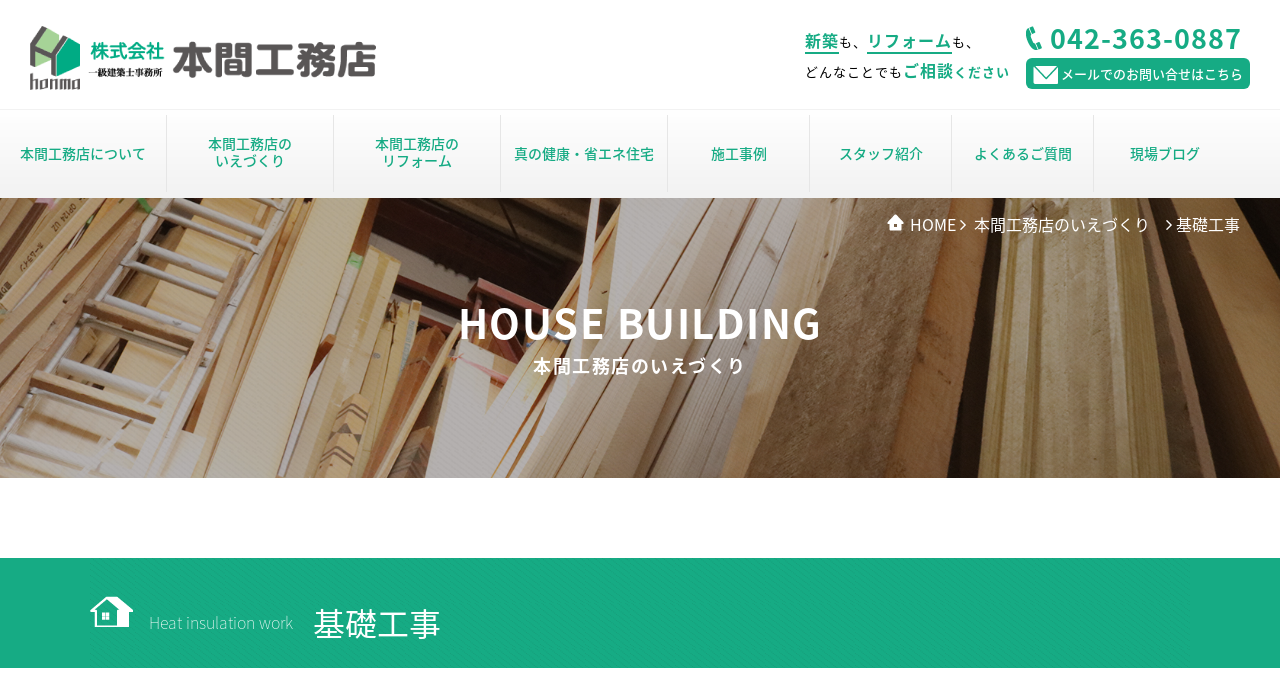

--- FILE ---
content_type: text/html; charset=UTF-8
request_url: https://www.honmakoumuten.com/house_building/base
body_size: 13958
content:
<!DOCTYPE html>
<html lang="ja"
	prefix="og: https://ogp.me/ns#" >
<head>
<meta charset="UTF-8">
  <meta name="viewport" content="width=1280, maximum-scale=1, user-scalable=yes">
<title>基礎工事 - 東京府中の木造注文住宅・リフォーム・耐震補強工事｜(株）本間工務店</title>

		<!-- All in One SEO 4.1.4.5 -->
		<meta name="description" content="建物の一番大切な部分の工事なので、慎重に考慮します。 地盤調査 その土地に、家が建っていたかどうかに関わらず１..." />
		<meta name="robots" content="max-image-preview:large" />
		<link rel="canonical" href="https://www.honmakoumuten.com/house_building/base" />
		<meta property="og:locale" content="ja_JP" />
		<meta property="og:site_name" content="東京府中の木造注文住宅・リフォーム・耐震補強工事｜(株）本間工務店 -" />
		<meta property="og:type" content="article" />
		<meta property="og:title" content="基礎工事 - 東京府中の木造注文住宅・リフォーム・耐震補強工事｜(株）本間工務店" />
		<meta property="og:description" content="建物の一番大切な部分の工事なので、慎重に考慮します。 地盤調査 その土地に、家が建っていたかどうかに関わらず１..." />
		<meta property="og:url" content="https://www.honmakoumuten.com/house_building/base" />
		<meta property="og:image" content="https://www.honmakoumuten.com/test/wp-content/uploads/2021/09/honma_si.jpg" />
		<meta property="og:image:secure_url" content="https://www.honmakoumuten.com/test/wp-content/uploads/2021/09/honma_si.jpg" />
		<meta property="article:published_time" content="2021-07-09T16:51:04+00:00" />
		<meta property="article:modified_time" content="2021-08-31T03:24:07+00:00" />
		<meta name="twitter:card" content="summary" />
		<meta name="twitter:domain" content="www.honmakoumuten.com" />
		<meta name="twitter:title" content="基礎工事 - 東京府中の木造注文住宅・リフォーム・耐震補強工事｜(株）本間工務店" />
		<meta name="twitter:description" content="建物の一番大切な部分の工事なので、慎重に考慮します。 地盤調査 その土地に、家が建っていたかどうかに関わらず１..." />
		<meta name="twitter:image" content="http://www.honmakoumuten.com/test/wp-content/uploads/2021/09/honma_si.jpg" />
		<script type="application/ld+json" class="aioseo-schema">
			{"@context":"https:\/\/schema.org","@graph":[{"@type":"WebSite","@id":"https:\/\/www.honmakoumuten.com\/#website","url":"https:\/\/www.honmakoumuten.com\/","name":"\u6771\u4eac\u5e9c\u4e2d\u306e\u6728\u9020\u6ce8\u6587\u4f4f\u5b85\u30fb\u30ea\u30d5\u30a9\u30fc\u30e0\u30fb\u8010\u9707\u88dc\u5f37\u5de5\u4e8b\uff5c(\u682a\uff09\u672c\u9593\u5de5\u52d9\u5e97","inLanguage":"ja","publisher":{"@id":"https:\/\/www.honmakoumuten.com\/#organization"}},{"@type":"Organization","@id":"https:\/\/www.honmakoumuten.com\/#organization","name":"\u672c\u9593\u5de5\u52d9\u5e97","url":"https:\/\/www.honmakoumuten.com\/","logo":{"@type":"ImageObject","@id":"https:\/\/www.honmakoumuten.com\/#organizationLogo","url":"http:\/\/www.honmakoumuten.com\/test\/wp-content\/uploads\/2021\/09\/header_logo.png"},"image":{"@id":"https:\/\/www.honmakoumuten.com\/#organizationLogo"}},{"@type":"BreadcrumbList","@id":"https:\/\/www.honmakoumuten.com\/house_building\/base#breadcrumblist","itemListElement":[{"@type":"ListItem","@id":"https:\/\/www.honmakoumuten.com\/#listItem","position":1,"item":{"@type":"WebPage","@id":"https:\/\/www.honmakoumuten.com\/","name":"\u30db\u30fc\u30e0","description":"\u6771\u4eac\u90fd\u5e9c\u4e2d\u5e02\u306e(\u682a\uff09\u672c\u9593\u5de5\u52d9\u5e97\u3002\u65b0\u7bc9\u30fb\u5897\u7bc9\u30fb\u5927\u5de5\u30fb\u6728\u9020\u6ce8\u6587\u4f4f\u5b85\u30fb\u30ea\u30d5\u30a9\u30fc\u30e0\u30fb\u8010\u9707\u88dc\u5f37\u5de5\u4e8b\u306a\u3069\u5275\u696d\u4ee5\u6765\uff15\uff10\u5e74\u3001\u5730\u5143\u3092\u4e2d\u5fc3\u306b\u7d39\u4ecb\u30fb\u53e3\u30b3\u30df\u3067\u55b6\u696d\u3057\u3066\u304a\u308a\u307e\u3059\u3001\u4f4f\u307e\u3044\u306e\u3053\u3068\u306a\u3089\u3069\u3093\u306a\u5c0f\u3055\u306a\u3053\u3068\u3067\u3082\u672c\u9593\u5de5\u52d9\u5e97\u306b\u3054\u76f8\u8ac7\u304f\u3060\u3055\u3044\u3002\u8abf\u5e03\u5e02\u3001\u7a32\u57ce\u5e02\u3001\u591a\u6469\u5730\u533a\u3001\u4e09\u9df9\u5e02\u306a\u3069\u305d\u306e\u4ed6\u5730\u57df\u306b\u304a\u4f4f\u3044\u306e\u304a\u5ba2\u69d8\u3082\u304a\u6c17\u8efd\u306b\u3054\u76f8\u8ac7\u304f\u3060\u3055\u3044\u3002\u6771\u4eac\u5e9c\u4e2d\u306e\u6728\u9020\u6ce8\u6587\u4f4f\u5b85\u30fb\u30ea\u30d5\u30a9\u30fc\u30e0\u30fb\u8010\u9707\u88dc\u5f37\u5de5\u4e8b\uff5c(\u682a\uff09\u672c\u9593\u5de5\u52d9\u5e97 -","url":"https:\/\/www.honmakoumuten.com\/"},"nextItem":"https:\/\/www.honmakoumuten.com\/house_building#listItem"},{"@type":"ListItem","@id":"https:\/\/www.honmakoumuten.com\/house_building#listItem","position":2,"item":{"@type":"WebPage","@id":"https:\/\/www.honmakoumuten.com\/house_building","name":"\u672c\u9593\u5de5\u52d9\u5e97\u306e\u3044\u3048\u3065\u304f\u308a","description":"Building Flow\u3053\u3046\u3084\u3063\u3066\u5efa\u7269\u306f\u51fa\u6765\u4e0a\u304c\u308a\u307e\u3059\uff08\u65b0\u7bc9\u5de5\u4e8b\u5b8c\u6210\u307e\u3067\u306e\u6d41\u308c\uff09 Building Flow...","url":"https:\/\/www.honmakoumuten.com\/house_building"},"nextItem":"https:\/\/www.honmakoumuten.com\/house_building\/base#listItem","previousItem":"https:\/\/www.honmakoumuten.com\/#listItem"},{"@type":"ListItem","@id":"https:\/\/www.honmakoumuten.com\/house_building\/base#listItem","position":3,"item":{"@type":"WebPage","@id":"https:\/\/www.honmakoumuten.com\/house_building\/base","name":"\u57fa\u790e\u5de5\u4e8b","description":"\u5efa\u7269\u306e\u4e00\u756a\u5927\u5207\u306a\u90e8\u5206\u306e\u5de5\u4e8b\u306a\u306e\u3067\u3001\u614e\u91cd\u306b\u8003\u616e\u3057\u307e\u3059\u3002 \u5730\u76e4\u8abf\u67fb \u305d\u306e\u571f\u5730\u306b\u3001\u5bb6\u304c\u5efa\u3063\u3066\u3044\u305f\u304b\u3069\u3046\u304b\u306b\u95a2\u308f\u3089\u305a\uff11...","url":"https:\/\/www.honmakoumuten.com\/house_building\/base"},"previousItem":"https:\/\/www.honmakoumuten.com\/house_building#listItem"}]},{"@type":"WebPage","@id":"https:\/\/www.honmakoumuten.com\/house_building\/base#webpage","url":"https:\/\/www.honmakoumuten.com\/house_building\/base","name":"\u57fa\u790e\u5de5\u4e8b - \u6771\u4eac\u5e9c\u4e2d\u306e\u6728\u9020\u6ce8\u6587\u4f4f\u5b85\u30fb\u30ea\u30d5\u30a9\u30fc\u30e0\u30fb\u8010\u9707\u88dc\u5f37\u5de5\u4e8b\uff5c(\u682a\uff09\u672c\u9593\u5de5\u52d9\u5e97","description":"\u5efa\u7269\u306e\u4e00\u756a\u5927\u5207\u306a\u90e8\u5206\u306e\u5de5\u4e8b\u306a\u306e\u3067\u3001\u614e\u91cd\u306b\u8003\u616e\u3057\u307e\u3059\u3002 \u5730\u76e4\u8abf\u67fb \u305d\u306e\u571f\u5730\u306b\u3001\u5bb6\u304c\u5efa\u3063\u3066\u3044\u305f\u304b\u3069\u3046\u304b\u306b\u95a2\u308f\u3089\u305a\uff11...","inLanguage":"ja","isPartOf":{"@id":"https:\/\/www.honmakoumuten.com\/#website"},"breadcrumb":{"@id":"https:\/\/www.honmakoumuten.com\/house_building\/base#breadcrumblist"},"datePublished":"2021-07-09T16:51:04+09:00","dateModified":"2021-08-31T03:24:07+09:00"}]}
		</script>
		<!-- All in One SEO -->

<link rel='dns-prefetch' href='//fonts.googleapis.com' />
<link rel="alternate" type="application/rss+xml" title="東京府中の木造注文住宅・リフォーム・耐震補強工事｜(株）本間工務店 &raquo; フィード" href="https://www.honmakoumuten.com/feed" />
<link rel="alternate" type="application/rss+xml" title="東京府中の木造注文住宅・リフォーム・耐震補強工事｜(株）本間工務店 &raquo; コメントフィード" href="https://www.honmakoumuten.com/comments/feed" />
<link rel="alternate" title="oEmbed (JSON)" type="application/json+oembed" href="https://www.honmakoumuten.com/wp-json/oembed/1.0/embed?url=https%3A%2F%2Fwww.honmakoumuten.com%2Fhouse_building%2Fbase" />
<link rel="alternate" title="oEmbed (XML)" type="text/xml+oembed" href="https://www.honmakoumuten.com/wp-json/oembed/1.0/embed?url=https%3A%2F%2Fwww.honmakoumuten.com%2Fhouse_building%2Fbase&#038;format=xml" />
<style id='wp-img-auto-sizes-contain-inline-css' type='text/css'>
img:is([sizes=auto i],[sizes^="auto," i]){contain-intrinsic-size:3000px 1500px}
/*# sourceURL=wp-img-auto-sizes-contain-inline-css */
</style>
<link rel='stylesheet' id='simplicity-style-css' href='https://www.honmakoumuten.com/wp-content/themes/simplicity2/style.css?ver=6.9&#038;fver=20210607041413' type='text/css' media='all' />
<link rel='stylesheet' id='font-awesome-style-css' href='https://www.honmakoumuten.com/wp-content/themes/simplicity2/webfonts/css/font-awesome.min.css?ver=6.9&#038;fver=20210607035447' type='text/css' media='all' />
<link rel='stylesheet' id='icomoon-style-css' href='https://www.honmakoumuten.com/wp-content/themes/simplicity2/webfonts/icomoon/style.css?ver=6.9&#038;fver=20210607035447' type='text/css' media='all' />
<link rel='stylesheet' id='google-fonts-notosansjapanese-css' href='https://fonts.googleapis.com/earlyaccess/notosansjapanese.css?ver=6.9' type='text/css' media='all' />
<link rel='stylesheet' id='extension-style-css' href='https://www.honmakoumuten.com/wp-content/themes/simplicity2/css/extension.css?ver=6.9&#038;fver=20210607035447' type='text/css' media='all' />
<style id='extension-style-inline-css' type='text/css'>
#header .alignleft{margin-right:30px;max-width:none}@media screen and (max-width:639px){.article br{display:block}} #main .social-count{display:none} .arrow-box{display:none}#sns-group-top .balloon-btn-set{width:auto}body{font-family:'Noto Sans Japanese'}
/*# sourceURL=extension-style-inline-css */
</style>
<link rel='stylesheet' id='child-style-css' href='https://www.honmakoumuten.com/wp-content/themes/simplicity2-child/style.css?ver=6.9&#038;fver=20240802100915' type='text/css' media='all' />
<link rel='stylesheet' id='print-style-css' href='https://www.honmakoumuten.com/wp-content/themes/simplicity2/css/print.css?ver=6.9&#038;fver=20210607035447' type='text/css' media='print' />
<style id='wp-emoji-styles-inline-css' type='text/css'>

	img.wp-smiley, img.emoji {
		display: inline !important;
		border: none !important;
		box-shadow: none !important;
		height: 1em !important;
		width: 1em !important;
		margin: 0 0.07em !important;
		vertical-align: -0.1em !important;
		background: none !important;
		padding: 0 !important;
	}
/*# sourceURL=wp-emoji-styles-inline-css */
</style>
<style id='wp-block-library-inline-css' type='text/css'>
:root{--wp-block-synced-color:#7a00df;--wp-block-synced-color--rgb:122,0,223;--wp-bound-block-color:var(--wp-block-synced-color);--wp-editor-canvas-background:#ddd;--wp-admin-theme-color:#007cba;--wp-admin-theme-color--rgb:0,124,186;--wp-admin-theme-color-darker-10:#006ba1;--wp-admin-theme-color-darker-10--rgb:0,107,160.5;--wp-admin-theme-color-darker-20:#005a87;--wp-admin-theme-color-darker-20--rgb:0,90,135;--wp-admin-border-width-focus:2px}@media (min-resolution:192dpi){:root{--wp-admin-border-width-focus:1.5px}}.wp-element-button{cursor:pointer}:root .has-very-light-gray-background-color{background-color:#eee}:root .has-very-dark-gray-background-color{background-color:#313131}:root .has-very-light-gray-color{color:#eee}:root .has-very-dark-gray-color{color:#313131}:root .has-vivid-green-cyan-to-vivid-cyan-blue-gradient-background{background:linear-gradient(135deg,#00d084,#0693e3)}:root .has-purple-crush-gradient-background{background:linear-gradient(135deg,#34e2e4,#4721fb 50%,#ab1dfe)}:root .has-hazy-dawn-gradient-background{background:linear-gradient(135deg,#faaca8,#dad0ec)}:root .has-subdued-olive-gradient-background{background:linear-gradient(135deg,#fafae1,#67a671)}:root .has-atomic-cream-gradient-background{background:linear-gradient(135deg,#fdd79a,#004a59)}:root .has-nightshade-gradient-background{background:linear-gradient(135deg,#330968,#31cdcf)}:root .has-midnight-gradient-background{background:linear-gradient(135deg,#020381,#2874fc)}:root{--wp--preset--font-size--normal:16px;--wp--preset--font-size--huge:42px}.has-regular-font-size{font-size:1em}.has-larger-font-size{font-size:2.625em}.has-normal-font-size{font-size:var(--wp--preset--font-size--normal)}.has-huge-font-size{font-size:var(--wp--preset--font-size--huge)}.has-text-align-center{text-align:center}.has-text-align-left{text-align:left}.has-text-align-right{text-align:right}.has-fit-text{white-space:nowrap!important}#end-resizable-editor-section{display:none}.aligncenter{clear:both}.items-justified-left{justify-content:flex-start}.items-justified-center{justify-content:center}.items-justified-right{justify-content:flex-end}.items-justified-space-between{justify-content:space-between}.screen-reader-text{border:0;clip-path:inset(50%);height:1px;margin:-1px;overflow:hidden;padding:0;position:absolute;width:1px;word-wrap:normal!important}.screen-reader-text:focus{background-color:#ddd;clip-path:none;color:#444;display:block;font-size:1em;height:auto;left:5px;line-height:normal;padding:15px 23px 14px;text-decoration:none;top:5px;width:auto;z-index:100000}html :where(.has-border-color){border-style:solid}html :where([style*=border-top-color]){border-top-style:solid}html :where([style*=border-right-color]){border-right-style:solid}html :where([style*=border-bottom-color]){border-bottom-style:solid}html :where([style*=border-left-color]){border-left-style:solid}html :where([style*=border-width]){border-style:solid}html :where([style*=border-top-width]){border-top-style:solid}html :where([style*=border-right-width]){border-right-style:solid}html :where([style*=border-bottom-width]){border-bottom-style:solid}html :where([style*=border-left-width]){border-left-style:solid}html :where(img[class*=wp-image-]){height:auto;max-width:100%}:where(figure){margin:0 0 1em}html :where(.is-position-sticky){--wp-admin--admin-bar--position-offset:var(--wp-admin--admin-bar--height,0px)}@media screen and (max-width:600px){html :where(.is-position-sticky){--wp-admin--admin-bar--position-offset:0px}}

/*# sourceURL=wp-block-library-inline-css */
</style><style id='global-styles-inline-css' type='text/css'>
:root{--wp--preset--aspect-ratio--square: 1;--wp--preset--aspect-ratio--4-3: 4/3;--wp--preset--aspect-ratio--3-4: 3/4;--wp--preset--aspect-ratio--3-2: 3/2;--wp--preset--aspect-ratio--2-3: 2/3;--wp--preset--aspect-ratio--16-9: 16/9;--wp--preset--aspect-ratio--9-16: 9/16;--wp--preset--color--black: #000000;--wp--preset--color--cyan-bluish-gray: #abb8c3;--wp--preset--color--white: #ffffff;--wp--preset--color--pale-pink: #f78da7;--wp--preset--color--vivid-red: #cf2e2e;--wp--preset--color--luminous-vivid-orange: #ff6900;--wp--preset--color--luminous-vivid-amber: #fcb900;--wp--preset--color--light-green-cyan: #7bdcb5;--wp--preset--color--vivid-green-cyan: #00d084;--wp--preset--color--pale-cyan-blue: #8ed1fc;--wp--preset--color--vivid-cyan-blue: #0693e3;--wp--preset--color--vivid-purple: #9b51e0;--wp--preset--gradient--vivid-cyan-blue-to-vivid-purple: linear-gradient(135deg,rgb(6,147,227) 0%,rgb(155,81,224) 100%);--wp--preset--gradient--light-green-cyan-to-vivid-green-cyan: linear-gradient(135deg,rgb(122,220,180) 0%,rgb(0,208,130) 100%);--wp--preset--gradient--luminous-vivid-amber-to-luminous-vivid-orange: linear-gradient(135deg,rgb(252,185,0) 0%,rgb(255,105,0) 100%);--wp--preset--gradient--luminous-vivid-orange-to-vivid-red: linear-gradient(135deg,rgb(255,105,0) 0%,rgb(207,46,46) 100%);--wp--preset--gradient--very-light-gray-to-cyan-bluish-gray: linear-gradient(135deg,rgb(238,238,238) 0%,rgb(169,184,195) 100%);--wp--preset--gradient--cool-to-warm-spectrum: linear-gradient(135deg,rgb(74,234,220) 0%,rgb(151,120,209) 20%,rgb(207,42,186) 40%,rgb(238,44,130) 60%,rgb(251,105,98) 80%,rgb(254,248,76) 100%);--wp--preset--gradient--blush-light-purple: linear-gradient(135deg,rgb(255,206,236) 0%,rgb(152,150,240) 100%);--wp--preset--gradient--blush-bordeaux: linear-gradient(135deg,rgb(254,205,165) 0%,rgb(254,45,45) 50%,rgb(107,0,62) 100%);--wp--preset--gradient--luminous-dusk: linear-gradient(135deg,rgb(255,203,112) 0%,rgb(199,81,192) 50%,rgb(65,88,208) 100%);--wp--preset--gradient--pale-ocean: linear-gradient(135deg,rgb(255,245,203) 0%,rgb(182,227,212) 50%,rgb(51,167,181) 100%);--wp--preset--gradient--electric-grass: linear-gradient(135deg,rgb(202,248,128) 0%,rgb(113,206,126) 100%);--wp--preset--gradient--midnight: linear-gradient(135deg,rgb(2,3,129) 0%,rgb(40,116,252) 100%);--wp--preset--font-size--small: 13px;--wp--preset--font-size--medium: 20px;--wp--preset--font-size--large: 36px;--wp--preset--font-size--x-large: 42px;--wp--preset--spacing--20: 0.44rem;--wp--preset--spacing--30: 0.67rem;--wp--preset--spacing--40: 1rem;--wp--preset--spacing--50: 1.5rem;--wp--preset--spacing--60: 2.25rem;--wp--preset--spacing--70: 3.38rem;--wp--preset--spacing--80: 5.06rem;--wp--preset--shadow--natural: 6px 6px 9px rgba(0, 0, 0, 0.2);--wp--preset--shadow--deep: 12px 12px 50px rgba(0, 0, 0, 0.4);--wp--preset--shadow--sharp: 6px 6px 0px rgba(0, 0, 0, 0.2);--wp--preset--shadow--outlined: 6px 6px 0px -3px rgb(255, 255, 255), 6px 6px rgb(0, 0, 0);--wp--preset--shadow--crisp: 6px 6px 0px rgb(0, 0, 0);}:where(.is-layout-flex){gap: 0.5em;}:where(.is-layout-grid){gap: 0.5em;}body .is-layout-flex{display: flex;}.is-layout-flex{flex-wrap: wrap;align-items: center;}.is-layout-flex > :is(*, div){margin: 0;}body .is-layout-grid{display: grid;}.is-layout-grid > :is(*, div){margin: 0;}:where(.wp-block-columns.is-layout-flex){gap: 2em;}:where(.wp-block-columns.is-layout-grid){gap: 2em;}:where(.wp-block-post-template.is-layout-flex){gap: 1.25em;}:where(.wp-block-post-template.is-layout-grid){gap: 1.25em;}.has-black-color{color: var(--wp--preset--color--black) !important;}.has-cyan-bluish-gray-color{color: var(--wp--preset--color--cyan-bluish-gray) !important;}.has-white-color{color: var(--wp--preset--color--white) !important;}.has-pale-pink-color{color: var(--wp--preset--color--pale-pink) !important;}.has-vivid-red-color{color: var(--wp--preset--color--vivid-red) !important;}.has-luminous-vivid-orange-color{color: var(--wp--preset--color--luminous-vivid-orange) !important;}.has-luminous-vivid-amber-color{color: var(--wp--preset--color--luminous-vivid-amber) !important;}.has-light-green-cyan-color{color: var(--wp--preset--color--light-green-cyan) !important;}.has-vivid-green-cyan-color{color: var(--wp--preset--color--vivid-green-cyan) !important;}.has-pale-cyan-blue-color{color: var(--wp--preset--color--pale-cyan-blue) !important;}.has-vivid-cyan-blue-color{color: var(--wp--preset--color--vivid-cyan-blue) !important;}.has-vivid-purple-color{color: var(--wp--preset--color--vivid-purple) !important;}.has-black-background-color{background-color: var(--wp--preset--color--black) !important;}.has-cyan-bluish-gray-background-color{background-color: var(--wp--preset--color--cyan-bluish-gray) !important;}.has-white-background-color{background-color: var(--wp--preset--color--white) !important;}.has-pale-pink-background-color{background-color: var(--wp--preset--color--pale-pink) !important;}.has-vivid-red-background-color{background-color: var(--wp--preset--color--vivid-red) !important;}.has-luminous-vivid-orange-background-color{background-color: var(--wp--preset--color--luminous-vivid-orange) !important;}.has-luminous-vivid-amber-background-color{background-color: var(--wp--preset--color--luminous-vivid-amber) !important;}.has-light-green-cyan-background-color{background-color: var(--wp--preset--color--light-green-cyan) !important;}.has-vivid-green-cyan-background-color{background-color: var(--wp--preset--color--vivid-green-cyan) !important;}.has-pale-cyan-blue-background-color{background-color: var(--wp--preset--color--pale-cyan-blue) !important;}.has-vivid-cyan-blue-background-color{background-color: var(--wp--preset--color--vivid-cyan-blue) !important;}.has-vivid-purple-background-color{background-color: var(--wp--preset--color--vivid-purple) !important;}.has-black-border-color{border-color: var(--wp--preset--color--black) !important;}.has-cyan-bluish-gray-border-color{border-color: var(--wp--preset--color--cyan-bluish-gray) !important;}.has-white-border-color{border-color: var(--wp--preset--color--white) !important;}.has-pale-pink-border-color{border-color: var(--wp--preset--color--pale-pink) !important;}.has-vivid-red-border-color{border-color: var(--wp--preset--color--vivid-red) !important;}.has-luminous-vivid-orange-border-color{border-color: var(--wp--preset--color--luminous-vivid-orange) !important;}.has-luminous-vivid-amber-border-color{border-color: var(--wp--preset--color--luminous-vivid-amber) !important;}.has-light-green-cyan-border-color{border-color: var(--wp--preset--color--light-green-cyan) !important;}.has-vivid-green-cyan-border-color{border-color: var(--wp--preset--color--vivid-green-cyan) !important;}.has-pale-cyan-blue-border-color{border-color: var(--wp--preset--color--pale-cyan-blue) !important;}.has-vivid-cyan-blue-border-color{border-color: var(--wp--preset--color--vivid-cyan-blue) !important;}.has-vivid-purple-border-color{border-color: var(--wp--preset--color--vivid-purple) !important;}.has-vivid-cyan-blue-to-vivid-purple-gradient-background{background: var(--wp--preset--gradient--vivid-cyan-blue-to-vivid-purple) !important;}.has-light-green-cyan-to-vivid-green-cyan-gradient-background{background: var(--wp--preset--gradient--light-green-cyan-to-vivid-green-cyan) !important;}.has-luminous-vivid-amber-to-luminous-vivid-orange-gradient-background{background: var(--wp--preset--gradient--luminous-vivid-amber-to-luminous-vivid-orange) !important;}.has-luminous-vivid-orange-to-vivid-red-gradient-background{background: var(--wp--preset--gradient--luminous-vivid-orange-to-vivid-red) !important;}.has-very-light-gray-to-cyan-bluish-gray-gradient-background{background: var(--wp--preset--gradient--very-light-gray-to-cyan-bluish-gray) !important;}.has-cool-to-warm-spectrum-gradient-background{background: var(--wp--preset--gradient--cool-to-warm-spectrum) !important;}.has-blush-light-purple-gradient-background{background: var(--wp--preset--gradient--blush-light-purple) !important;}.has-blush-bordeaux-gradient-background{background: var(--wp--preset--gradient--blush-bordeaux) !important;}.has-luminous-dusk-gradient-background{background: var(--wp--preset--gradient--luminous-dusk) !important;}.has-pale-ocean-gradient-background{background: var(--wp--preset--gradient--pale-ocean) !important;}.has-electric-grass-gradient-background{background: var(--wp--preset--gradient--electric-grass) !important;}.has-midnight-gradient-background{background: var(--wp--preset--gradient--midnight) !important;}.has-small-font-size{font-size: var(--wp--preset--font-size--small) !important;}.has-medium-font-size{font-size: var(--wp--preset--font-size--medium) !important;}.has-large-font-size{font-size: var(--wp--preset--font-size--large) !important;}.has-x-large-font-size{font-size: var(--wp--preset--font-size--x-large) !important;}
/*# sourceURL=global-styles-inline-css */
</style>

<style id='classic-theme-styles-inline-css' type='text/css'>
/*! This file is auto-generated */
.wp-block-button__link{color:#fff;background-color:#32373c;border-radius:9999px;box-shadow:none;text-decoration:none;padding:calc(.667em + 2px) calc(1.333em + 2px);font-size:1.125em}.wp-block-file__button{background:#32373c;color:#fff;text-decoration:none}
/*# sourceURL=/wp-includes/css/classic-themes.min.css */
</style>
<link rel='stylesheet' id='wp-pagenavi-css' href='https://www.honmakoumuten.com/wp-content/plugins/wp-pagenavi/pagenavi-css.css?ver=2.70&#038;fver=20210625015253' type='text/css' media='all' />
<script type="text/javascript" src="https://www.honmakoumuten.com/wp-includes/js/jquery/jquery.min.js?ver=3.7.1" id="jquery-core-js"></script>
<script type="text/javascript" src="https://www.honmakoumuten.com/wp-includes/js/jquery/jquery-migrate.min.js?ver=3.4.1" id="jquery-migrate-js"></script>
<link rel='shortlink' href='https://www.honmakoumuten.com/?p=512' />
<link rel="shortcut icon" type="image/x-icon" href="https://www.honmakoumuten.com/wp-content/uploads/2021/06/favicon.png" />
<link rel="icon" href="https://www.honmakoumuten.com/wp-content/uploads/2021/06/favicon.png" sizes="32x32" />
<link rel="icon" href="https://www.honmakoumuten.com/wp-content/uploads/2021/06/favicon.png" sizes="192x192" />
<link rel="apple-touch-icon" href="https://www.honmakoumuten.com/wp-content/uploads/2021/06/favicon.png" />
<meta name="msapplication-TileImage" content="https://www.honmakoumuten.com/wp-content/uploads/2021/06/favicon.png" />
<link rel="alternate" type="application/rss+xml" title="東京府中の木造注文住宅・リフォーム・耐震補強工事｜(株）本間工務店 RSS Feed" href="https://www.honmakoumuten.com/feed" />
<link rel="pingback" href="https://www.honmakoumuten.com/xmlrpc.php" />
<meta name="description" content="建物の一番大切な部分の工事なので、慎重に考慮します。地盤調査その土地に、家が建っていたかどうかに関わらず１００％地盤調査は行います。木造の建物は比較的軽いので、写真のようなスウェーデン式サウンディング調査を行います。手動のものと人力で行うも" />
<!-- OGP -->
<meta property="og:type" content="article">
<meta property="og:description" content="建物の一番大切な部分の工事なので、慎重に考慮します。地盤調査その土地に、家が建っていたかどうかに関わらず１００％地盤調査は行います。木造の建物は比較的軽いので、写真のようなスウェーデン式サウンディング調査を行います。手動のものと人力で行うも">
<meta property="og:title" content="基礎工事">
<meta property="og:url" content="https://www.honmakoumuten.com/house_building/base">
<meta property="og:image" content="/images/page/kisokouji-01.jpg">
<meta property="og:site_name" content="東京府中の木造注文住宅・リフォーム・耐震補強工事｜(株）本間工務店">
<meta property="og:locale" content="ja_JP">
<!-- /OGP -->
<!-- Twitter Card -->
<meta name="twitter:card" content="summary">
<meta name="twitter:description" content="建物の一番大切な部分の工事なので、慎重に考慮します。地盤調査その土地に、家が建っていたかどうかに関わらず１００％地盤調査は行います。木造の建物は比較的軽いので、写真のようなスウェーデン式サウンディング調査を行います。手動のものと人力で行うも">
<meta name="twitter:title" content="基礎工事">
<meta name="twitter:url" content="https://www.honmakoumuten.com/house_building/base">
<meta name="twitter:image" content="/images/page/kisokouji-01.jpg">
<meta name="twitter:domain" content="www.honmakoumuten.com">
<!-- /Twitter Card -->

<link rel="stylesheet" id="child-style-css" href="https://www.honmakoumuten.com/wp-content/themes/simplicity2-child/style2.css" type="text/css" media="all"><script src="https://www.honmakoumuten.com/js/jquery-1.11.0.min.js"></script>
<script type="text/javascript" src="https://www.honmakoumuten.com/js/accordion.js"></script>
<script type="text/javascript">
    var $1110= $.noConflict(true);
</script>
	<script src="/js/jquery-1.11.0.min.js"></script>
<script type="text/javascript">
    var $1110= $.noConflict(true);
</script>
<script type="text/javascript">
$1110(function() {
  
  //ロード or スクロールされると実行
  $1110(window).on('load scroll', function(){
    
    //ヘッダーの高さ分(80px)スクロールするとfixedクラスを追加
    if ($1110(window).scrollTop() > 20) {
      $1110('header').addClass('fixed');
    } else {
      //80px以下だとfixedクラスを削除
      $1110('header').removeClass('fixed');
    }
    
  });
  
});
</script>
	

<link href="https://www.honmakoumuten.com/js/jquery.bxslider.css" rel="stylesheet" />
<script src="//ajax.googleapis.com/ajax/libs/jquery/1.8.2/jquery.min.js"></script>
<script src="https://www.honmakoumuten.com/js/jquery.bxslider.min.js"></script>
<script src="https://www.honmakoumuten.com/js/jquery-1.11.0.min.js"></script>
<script type="text/javascript">
    var $1110= $.noConflict(true);
</script>



<!-- Global site tag (gtag.js) - Google Analytics -->
<script async src="https://www.googletagmanager.com/gtag/js?id=UA-207049407-1"></script>
<script>
  window.dataLayer = window.dataLayer || [];
  function gtag(){dataLayer.push(arguments);}
  gtag('js', new Date());

  gtag('config', 'UA-207049407-1');
</script>

</head>
  <body class="wp-singular page-template-default page page-id-512 page-child parent-pageid-313 wp-theme-simplicity2 wp-child-theme-simplicity2-child" itemscope itemtype="https://schema.org/WebPage">
    <div id="container">

      <!-- header -->
      <header itemscope itemtype="https://schema.org/WPHeader">
        <div id="header" class="clearfix">
          <div id="header-in">

                        <div id="h-top">
              <!-- モバイルメニュー表示用のボタン -->
<div id="mobile-menu">
  <a id="mobile-menu-toggle" href="#"><span class="fa fa-bars fa-2x"></span></a>
</div>

              <div class="alignleft top-title-catchphrase">
                <!-- サイトのタイトル -->
<p id="site-title" itemscope itemtype="https://schema.org/Organization">
  <a href="https://www.honmakoumuten.com/"><img src="https://www.honmakoumuten.com/wp-content/uploads/2021/09/header_logo.png" alt="東京府中の木造注文住宅・リフォーム・耐震補強工事｜(株）本間工務店" class="site-title-img" /></a></p>
<!-- サイトの概要 -->
<p id="site-description">
  </p>
              </div>

              <div class="alignright top-sns-follows">
<div class="box clearfix">
<div class="left f_left">
	<p><span>新築</span>も、<span>リフォーム</span>も、<br>どんなことでも<span class="b_no">ご相談</span><span class="ver2 b_no">ください</span></p>
</div>
		<div class="mininavi f_left">
		<ul class="clearfix">
		<li class="main_navi"><a href="https://www.honmakoumuten.com/about/" class="navi_a">本間工務店について</a></li>
		<li class="main_navi duorow"><a href="https://www.honmakoumuten.com/house_building/" class="navi_a">いえづくり</a></li>
    <li class="main_navi duorow"><a href="https://www.honmakoumuten.com/reform" class="navi_a">リフォーム</a></li>
		<li class="main_navi"><a href="https://www.honmakoumuten.com/health_eco/" class="navi_a">真の健康・省エネ住宅</a></li>
		<li class="main_navi"><a href="https://www.honmakoumuten.com/works/" class="navi_a">施工事例</a></li>
		<li class="main_navi"><a href="https://www.honmakoumuten.com/staff/" class="navi_a">スタッフ紹介</a></li>
		<li class="main_navi"><a href="https://www.honmakoumuten.com/faq/" class="navi_a">FAQ</a></li>
    <li class="main_navi"><a href="https://www.honmakoumuten.com/category/blog/" class="navi_a">スタッフブログ</a></li>
	</ul>
	</div>
<div class="right f_left">
	<p class="tel clearfix"><span class="tel"></span><span class="number">042-363-0887</span></p>
	<p class="mail_form clearfix"><a href="https://www.honmakoumuten.com/contact/"><span class="img"></span><span class="kotira">メールでのお問い合せはこちら</span></a></p>
</div>

	</div>
              </div>

            </div><!-- /#h-top -->
          </div><!-- /#header-in -->
        </div><!-- /#header -->
      </header>

      <!-- Navigation -->
<nav itemscope itemtype="https://schema.org/SiteNavigationElement">
	  <div id="navi">
  	<div id="navi-in">
      <div class="menu">
	<ul class="clearfix">
		<li class="main_navi"><a href="https://www.honmakoumuten.com/about/" class="navi_a">本間工務店について</a></li>
		<li class="main_navi duorow"><a href="https://www.honmakoumuten.com/house_building/" class="navi_a">本間工務店の<br>いえづくり</a></li>
		<li class="main_navi duorow"><a href="https://www.honmakoumuten.com/reform" class="navi_a">本間工務店の<br>リフォーム</a></li>
		<li class="main_navi"><a href="https://www.honmakoumuten.com/health_eco/" class="navi_a">真の健康・省エネ住宅</a></li>
		<li class="main_navi mini"><a href="https://www.honmakoumuten.com/works/" class="navi_a">施工事例</a></li>
		<li class="main_navi mini"><a href="https://www.honmakoumuten.com/staff/" class="navi_a">スタッフ紹介</a></li>
		<li class="main_navi mini"><a href="https://www.honmakoumuten.com/faq/" class="navi_a">よくあるご質問</a></li>
		<li class="main_navi mini"><a href="https://www.honmakoumuten.com/category/blog/" class="navi_a">現場ブログ</a></li>
	</ul>
</div><!-- /.menu -->
    </div><!-- /#navi-in -->
  </div><!-- /#navi -->
		</nav>
<!-- /Navigation -->
      <!-- 本体部分 -->
      <div id="body">
        <div id="body-in" class="cf">
			
			
          
          <!-- main -->
          <main itemscope itemprop="mainContentOfPage">
            <div id="main" itemscope itemtype="https://schema.org/Blog">  <div class="page_head">
  <div id="breadcrumb" class="breadcrumb-page">
	<div class="width_bread">
    <div itemtype="http://data-vocabulary.org/Breadcrumb" itemscope=""><img src="/images/common/pan_homeicon_white.png" /><a href="https://www.honmakoumuten.com" itemprop="url"><span itemprop="title">HOME</span></a><span class="sp"><span class="fa fa-angle-right"></span></span></div>
      <div itemtype="http://data-vocabulary.org/Breadcrumb" itemscope=""><a href="https://www.honmakoumuten.com/house_building" itemprop="url"><span itemprop="title">本間工務店のいえづくり</span></a></div>
      <div itemtype="http://data-vocabulary.org/Breadcrumb" itemscope=""><span itemprop="title"> <span class="sp"><span class="fa fa-angle-right"></span></span>基礎工事</span></div>
 </div>
</div><!-- /#breadcrumb -->
  <p class="cache">HOUSE BUILDING<span>本間工務店のいえづくり</span></p> 
  </div>
  <div class="build_title_bana">
  <h1 class="build_flow_title"><span class="house_white"></span><span class="small">Heat insulation work</span><span class="main">基礎工事</span></h1>
  </div>
  <section class="build_title">
  <p class="box"><img src="https://www.honmakoumuten.com/images/page/build_img3.png" alt="本間工務店の家づくり" usemap="#honmap"/>
<a class="link link1" href="https://www.honmakoumuten.com/house_building/roof/">屋根工事</a>
<a class="link link2" href="https://www.honmakoumuten.com/house_building/dannetsu/">断熱工事</a>
<a class="link link3" href="https://www.honmakoumuten.com/house_building/gaiheki02/">外壁通気工法</a>
<a class="link link4" href="https://www.honmakoumuten.com/house_building/gaiheki01/">外壁（耐力面材）</a>
<a class="link link5" href="https://www.honmakoumuten.com/house_building/bone/">骨組み</a>
<a class="link link6" href="https://www.honmakoumuten.com/house_building/base/">基礎工事</a>
<span class="text1">構造に重視した住まい作りをご提案しております。</span>
<span class="text2"><a href="http://www.honmakoumuten.com/test/house_building/">こうやって建物は出来上がります。</a></span></p>
  </section>




        <div id="post-512" class="post-512 page type-page status-publish">
        <article class="article">
          
        
        <div id="the-content" class="entry-content">
        <div class="iedukuri_page page_base">
<div class="w1050">
<p class="text">建物の一番大切な部分の工事なので、慎重に考慮します。</p>
</div>
<h2 class="page_main_ver2 clearfix">
<div class="box clearfix"><span class="house"></span><span class="main">地盤調査</span></div>
</h2>
<div class="w1050">
<div class="text_img reverse">
<div class="box">
<p class="img_box2"><img decoding="async" src="/images/page/kisokouji-01.jpg" alt="地盤調査についてのイメージ"><img decoding="async" src="/images/page/kisokouji-02.jpg" alt="地盤調査についてのイメージ2"></p>
</div>
<div class="box">
<p class="text">その土地に、家が建っていたかどうかに関わらず<strong>１００％地盤調査は行います。</strong><br />
木造の建物は比較的軽いので、写真のようなスウェーデン式サウンディング調査を行います。<br />
手動のものと人力で行うものと２種類の方法がありますが、原理は同じです。<br />
１００キロの錘を載せたロットを回転させて、回転数と沈下量にて、地盤の強さを測ります。</p>
<p class="text">この調査の結果に基づいて、基礎を考えていきます。<br />
結果によっては、軟弱な地盤などは、杭を打ったり、地盤改良を施したりしなくてはいけません。</p>
</div>
</div>
</div>
<h2 class="page_main_ver2 clearfix">
<div class="box clearfix"><span class="house"></span><span class="main">基礎工事</span></div>
</h2>
<div class="w1050">
<p class="text">木造の基礎には大きく分けて２種類あります。<br />
布基礎とベタ基礎です。布基礎はアルファベットのＴが逆さまになった形の基礎です。<br />
べた基礎は建物の下になる部分全体にコンクリートを打設する方法で、建物の加重を全体で受ける考えです。<br />
当社の設計物件は、基本的にべた基礎を考えます。</p>
</div>
</div>
<section class="buid_flow">
<div class="flow flow2 even clearfix">
<div class="right f_left">
<h3 class="flow_title"><span class="small_text">Basic fortifications</span><span class="green">基</span>礎工事<span class="maru">1</span></h3>
<dl class="photo clearfix">
<dd><img decoding="async" src="/images/page/kisokouji-03.jpg" alt="基礎工事のイメージ1"></dd>
<dd><img decoding="async" src="/images/page/kisokouji-04.jpg" alt="基礎工事のイメージ2"></dd>
</dl>
<p class="text">写真のように、地面からの湿気を防ぐポリエチレンシートを敷き、その上に鉄筋を組んでいきます。<br />
鉄筋の太さや間隔は、仕様書によって決めていきます。<br />
鉄筋組立が完了すると、１０年保証の検査を行います。</p>
</div>
</div>
<div class="flow flow3 odd clearfix">
<div class="right f_left">
<h3 class="flow_title"><span class="small_text">Basic fortifications</span><span class="green">基</span>礎工事<span class="maru">2</span></h3>
<dl class="photo clearfix">
<dd><img decoding="async" src="/images/page/kisokouji-05.jpg" alt="基礎工事のイメージ3"></dd>
</dl>
<p class="text">検査完了後に、型枠（豆腐をつくる型のようなものです）を組んで、コンクリートを打設します。<br />
打設完了後は、冬にコンクリートが凍ってしまったり、夏に早く固まりひび割れたりしないように数日間シートを被せて養生します。</p>
</div>
</div>
<div class="flow flow4 even clearfix">
<div class="right f_left">
<h3 class="flow_title"><span class="small_text">Basic fortifications</span><span class="green">基</span>礎工事<span class="maru">3</span></h3>
<dl class="photo clearfix">
<dd><img decoding="async" src="/images/page/kisokouji-06.jpg" alt="基礎工事のイメージ4"></dd>
</dl>
<p class="text">基礎の完成です。</p>
</div>
</div>
<div class="flow flow5 odd clearfix">
<div class="right f_left">
<h3 class="flow_title"><span class="small_text">Basic fortifications</span><span class="green">基</span>礎工事<span class="maru">4</span></h3>
<dl class="photo clearfix">
<dd><img decoding="async" src="/images/page/kisokouji-07.jpg" alt="基礎工事のイメージ5"></dd>
<dd><img decoding="async" src="/images/page/kisokouji-08.jpg" alt="基礎工事のイメージ6"></dd>
<dd><img decoding="async" src="/images/page/kisokouji-09.jpg" alt="基礎工事のイメージ7"></dd>
<dd><img decoding="async" src="/images/page/kisokouji-10.jpg" alt="基礎工事のイメージ8"></dd>
</dl>
<p class="text">コンクリートの基礎と木製の土台の間には基礎パッキンを挟みこみます。<br />
写真で見えると思いますが。２センチの隙間が開きます。これによって床の下の通気を行うのですが、基礎にあけていた通気口が不要になり、基礎も丈夫になります。<br />
床下全周換気は、今までの工法に比べ1.5～2倍の換気性能を発揮。<br />
そしてもうひとつ、木製の土台が直接コンクリートに接しないことにより、土台の下面もいつも空気に接している状態が保てます。これが大切なのです。<br />
その効果として、断熱材の省エネ性能を維持し、土台の腐れを防ぎ、シロアリや病害虫を寄せ付けない環境条件をつくります。</p>
</div>
</div>
</section>
        </div>

        <footer>
          <!-- ページリンク -->

          

            <!-- 文章下広告 -->
                  
          
                              
          
                  </footer>
        </article><!-- .article -->
      </div><!-- .page -->
    





<section class="footer_contact">
<div class="box clearfix">
<div class="left f_left">
	<p><span>木造住宅</span>のことなら、<br>お気軽に<span>ご相談</span><span class="ver2">ください</span></p>
</div>
<div class="right f_left">
	<p class="tel"><span class="tel"></span>042-363-0887</p>
	<p class="mail_form"><a href="https://www.honmakoumuten.com/contact/"><span class="img"></span>メールでのお問い合せはこちら</a></p>
</div>
	</div>
</section>
            </div><!-- /#main -->
          </main>
          
        </div><!-- /#body-in -->
      </div><!-- /#body -->
            <!-- footer -->
      <footer itemscope itemtype="https://schema.org/WPFooter">
        <div id="footer" class="main-footer">
			
			<p class="foot_logo"><img src="/images/top/footer_logo.png" alt="株式会社 本間工務店"></p>
						<div class="footer_menu">
				<ul class="clearfix">
          <li><a href="https://www.honmakoumuten.com">HOME</a></li>
          <li><a href="https://www.honmakoumuten.com/about/">本間工務店について</a></li>
          <li><a href="https://www.honmakoumuten.com/house_building/">本間工務店のいえづくり</a></li>
          <li><a href="https://www.honmakoumuten.com/reform/">本間工務店のリフォーム</a></li>
          <li><a href="https://www.honmakoumuten.com/health_eco/">真の健康・省エネ住宅</a></li>
          <li><a href="https://www.honmakoumuten.com/taishin_reform/">耐震リフォーム</a></li>
          <li><a href="https://www.honmakoumuten.com/works/">施工事例</a></li>
        </ul>
        <ul class="clearfix footfoot">
          <li><a href="https://www.honmakoumuten.com/category/blog/">現場ブログ</a></li>
          <li><a href="https://www.honmakoumuten.com/staff/">スタッフ紹介</a></li>
          <li><a href="https://www.honmakoumuten.com/faq/">よくあるご質問</a></li>
          <li><a href="https://www.honmakoumuten.com/company/">会社概要</a></li>
          <li><a href="https://www.honmakoumuten.com/sitemap/">サイトマップ</a></li>
          <li><a href="https://www.honmakoumuten.com/privacy_policy/">プライバシーポリシー</a></li>
          <li><a href="https://www.honmakoumuten.com/contact/">お問い合せ</a></li>
        </ul>
			</div>						
          <div id="footer-in">

            
          <div class="clear"></div>
            			</div><!-- /#footer-in -->
        </div><!-- /#footer -->
		  <div id="copyright" class="credit">
              <div class="credit-in">
				  Copyright © 東京府中の木造注文住宅・リフォーム・耐震補強工事｜(株）本間工務店 Inc All Rights Reserved.
              </div>
		  </div>
      </footer>
      <div id="page-top">
      <a id="move-page-top"><span class="fa fa-angle-double-up fa-2x"></span></a>
  
</div>
          </div><!-- /#container -->
    <script type="speculationrules">
{"prefetch":[{"source":"document","where":{"and":[{"href_matches":"/*"},{"not":{"href_matches":["/wp-*.php","/wp-admin/*","/wp-content/uploads/*","/wp-content/*","/wp-content/plugins/*","/wp-content/themes/simplicity2-child/*","/wp-content/themes/simplicity2/*","/*\\?(.+)"]}},{"not":{"selector_matches":"a[rel~=\"nofollow\"]"}},{"not":{"selector_matches":".no-prefetch, .no-prefetch a"}}]},"eagerness":"conservative"}]}
</script>
  <script>
    (function(){
        var f = document.querySelectorAll(".video-click");
        for (var i = 0; i < f.length; ++i) {
        f[i].onclick = function () {
          var iframe = this.getAttribute("data-iframe");
          this.parentElement.innerHTML = '<div class="video">' + iframe + '</div>';
        }
        }
    })();
  </script>
  <script src="https://www.honmakoumuten.com/wp-includes/js/comment-reply.min.js?ver=6.9" async></script>
<script type="text/javascript" id="simplicity-js-js-extra">
/* <![CDATA[ */
var social_count_config = {"permalink":"https://www.honmakoumuten.com/house_building/base","rss2_url":"https://www.honmakoumuten.com/feed","theme_url":"https://www.honmakoumuten.com/wp-content/themes/simplicity2","all_sns_share_btns_visible":"1","all_share_count_visible":"","twitter_btn_visible":"1","twitter_count_visible":"","facebook_btn_visible":"1","google_plus_btn_visible":"","hatena_btn_visible":"","pocket_btn_visible":"","feedly_btn_visible":"","push7_btn_visible":"","push7_app_no":null,"facebook_count_visible":null,"facebook_count":"0"};
//# sourceURL=simplicity-js-js-extra
/* ]]> */
</script>
<script src="https://www.honmakoumuten.com/wp-content/themes/simplicity2/javascript.js?ver=6.9&fver=20210607035447" defer></script>
<script src="https://www.honmakoumuten.com/wp-content/themes/simplicity2-child/javascript.js?ver=6.9&fver=20210607035519" defer></script>
<script id="wp-emoji-settings" type="application/json">
{"baseUrl":"https://s.w.org/images/core/emoji/17.0.2/72x72/","ext":".png","svgUrl":"https://s.w.org/images/core/emoji/17.0.2/svg/","svgExt":".svg","source":{"concatemoji":"https://www.honmakoumuten.com/wp-includes/js/wp-emoji-release.min.js?ver=6.9"}}
</script>
<script type="module">
/* <![CDATA[ */
/*! This file is auto-generated */
const a=JSON.parse(document.getElementById("wp-emoji-settings").textContent),o=(window._wpemojiSettings=a,"wpEmojiSettingsSupports"),s=["flag","emoji"];function i(e){try{var t={supportTests:e,timestamp:(new Date).valueOf()};sessionStorage.setItem(o,JSON.stringify(t))}catch(e){}}function c(e,t,n){e.clearRect(0,0,e.canvas.width,e.canvas.height),e.fillText(t,0,0);t=new Uint32Array(e.getImageData(0,0,e.canvas.width,e.canvas.height).data);e.clearRect(0,0,e.canvas.width,e.canvas.height),e.fillText(n,0,0);const a=new Uint32Array(e.getImageData(0,0,e.canvas.width,e.canvas.height).data);return t.every((e,t)=>e===a[t])}function p(e,t){e.clearRect(0,0,e.canvas.width,e.canvas.height),e.fillText(t,0,0);var n=e.getImageData(16,16,1,1);for(let e=0;e<n.data.length;e++)if(0!==n.data[e])return!1;return!0}function u(e,t,n,a){switch(t){case"flag":return n(e,"\ud83c\udff3\ufe0f\u200d\u26a7\ufe0f","\ud83c\udff3\ufe0f\u200b\u26a7\ufe0f")?!1:!n(e,"\ud83c\udde8\ud83c\uddf6","\ud83c\udde8\u200b\ud83c\uddf6")&&!n(e,"\ud83c\udff4\udb40\udc67\udb40\udc62\udb40\udc65\udb40\udc6e\udb40\udc67\udb40\udc7f","\ud83c\udff4\u200b\udb40\udc67\u200b\udb40\udc62\u200b\udb40\udc65\u200b\udb40\udc6e\u200b\udb40\udc67\u200b\udb40\udc7f");case"emoji":return!a(e,"\ud83e\u1fac8")}return!1}function f(e,t,n,a){let r;const o=(r="undefined"!=typeof WorkerGlobalScope&&self instanceof WorkerGlobalScope?new OffscreenCanvas(300,150):document.createElement("canvas")).getContext("2d",{willReadFrequently:!0}),s=(o.textBaseline="top",o.font="600 32px Arial",{});return e.forEach(e=>{s[e]=t(o,e,n,a)}),s}function r(e){var t=document.createElement("script");t.src=e,t.defer=!0,document.head.appendChild(t)}a.supports={everything:!0,everythingExceptFlag:!0},new Promise(t=>{let n=function(){try{var e=JSON.parse(sessionStorage.getItem(o));if("object"==typeof e&&"number"==typeof e.timestamp&&(new Date).valueOf()<e.timestamp+604800&&"object"==typeof e.supportTests)return e.supportTests}catch(e){}return null}();if(!n){if("undefined"!=typeof Worker&&"undefined"!=typeof OffscreenCanvas&&"undefined"!=typeof URL&&URL.createObjectURL&&"undefined"!=typeof Blob)try{var e="postMessage("+f.toString()+"("+[JSON.stringify(s),u.toString(),c.toString(),p.toString()].join(",")+"));",a=new Blob([e],{type:"text/javascript"});const r=new Worker(URL.createObjectURL(a),{name:"wpTestEmojiSupports"});return void(r.onmessage=e=>{i(n=e.data),r.terminate(),t(n)})}catch(e){}i(n=f(s,u,c,p))}t(n)}).then(e=>{for(const n in e)a.supports[n]=e[n],a.supports.everything=a.supports.everything&&a.supports[n],"flag"!==n&&(a.supports.everythingExceptFlag=a.supports.everythingExceptFlag&&a.supports[n]);var t;a.supports.everythingExceptFlag=a.supports.everythingExceptFlag&&!a.supports.flag,a.supports.everything||((t=a.source||{}).concatemoji?r(t.concatemoji):t.wpemoji&&t.twemoji&&(r(t.twemoji),r(t.wpemoji)))});
//# sourceURL=https://www.honmakoumuten.com/wp-includes/js/wp-emoji-loader.min.js
/* ]]> */
</script>
                

    
  </body>
</html>


--- FILE ---
content_type: text/css
request_url: https://www.honmakoumuten.com/wp-content/themes/simplicity2-child/style.css?ver=6.9&fver=20240802100915
body_size: 41568
content:
@charset "UTF-8";
/*!
Theme Name: Simplicity2
Description: Simplicityの意味は、単純、簡単、簡素、質素です。飾り気のないカスタマイズの土台となれるようなテーマを目指して作りました。
Theme URI: https://wp-simplicity.com/
Author: yhira
Author URI: http://nelog.jp/
Text Domain: simplicity2
Version: 2.8.7.1
Tags: two-columns, left-sidebar, right-sidebar
License: GNU General Public License
License URI: http://www.gnu.org/licenses/gpl-2.0.html
*/

@font-face {
    font-family: 'Noto Sans JP';
  font-style: normal;
  font-weight: 100;
  src: url(//fonts.gstatic.com/ea/notosansjp/v5/NotoSansJP-Thin.woff2) format('woff2'),
       url(//fonts.gstatic.com/ea/notosansjp/v5/NotoSansJP-Thin.woff) format('woff'),
       url(//fonts.gstatic.com/ea/notosansjp/v5/NotoSansJP-Thin.otf) format('opentype');
}
@font-face {
    font-family: 'Noto Sans JP';
  font-style: normal;
  font-weight: 300;
  src: url(//fonts.gstatic.com/ea/notosansjp/v5/NotoSansJP-Light.woff2) format('woff2'),
       url(//fonts.gstatic.com/ea/notosansjp/v5/NotoSansJP-Light.woff) format('woff'),
       url(//fonts.gstatic.com/ea/notosansjp/v5/NotoSansJP-Light.otf) format('opentype');
}
@font-face {
    font-family: 'Noto Sans JP';
   font-style: normal;
   font-weight: 400;
   src: url(//fonts.gstatic.com/ea/notosansjp/v5/NotoSansJP-Regular.woff2) format('woff2'),
        url(//fonts.gstatic.com/ea/notosansjp/v5/NotoSansJP-Regular.woff) format('woff'),
        url(//fonts.gstatic.com/ea/notosansjp/v5/NotoSansJP-Regular.otf) format('opentype');
}
@font-face {
    font-family: 'Noto Sans JP';
   font-style: normal;
   font-weight: 500;
   src: url(//fonts.gstatic.com/ea/notosansjp/v5/NotoSansJP-Medium.woff2) format('woff2'),
        url(//fonts.gstatic.com/ea/notosansjp/v5/NotoSansJP-Medium.woff) format('woff'),
        url(//fonts.gstatic.com/ea/notosansjp/v5/NotoSansJP-Medium.otf) format('opentype');
}
@font-face {
    font-family: 'Noto Sans JP';
   font-style: normal;
   font-weight: 700;
   src: url(//fonts.gstatic.com/ea/notosansjp/v5/NotoSansJP-Bold.woff2) format('woff2'),
        url(//fonts.gstatic.com/ea/notosansjp/v5/NotoSansJP-Bold.woff) format('woff'),
        url(//fonts.gstatic.com/ea/notosansjp/v5/NotoSansJP-Bold.otf) format('opentype');
}
@font-face {
    font-family: 'Noto Sans JP';
   font-style: normal;
   font-weight: 900;
   src: url(//fonts.gstatic.com/ea/notosansjp/v5/NotoSansJP-Black.woff2) format('woff2'),
        url(//fonts.gstatic.com/ea/notosansjp/v5/NotoSansJP-Black.woff) format('woff'),
        url(//fonts.gstatic.com/ea/notosansjp/v5/NotoSansJP-Black.otf) format('opentype');
}

/************************************
** 基本設定（General Setting）
************************************/
html, body {
  margin: 0;
  padding: 0;
}

body {
  /*font-family:
      'Hiragino Kaku Gothic ProN',
      Meiryo, Helvetica, Arial, sans-serif;*/
      font-family: "Noto Sans JP", "Yu Gothic Medium", "游ゴシック Medium", YuGothic, "游ゴシック体", "ヒラギノ角ゴ Pro W3", "メイリオ", sans-serif;
  font-size:16px;
  -webkit-text-size-adjust: 100%;
}

img{
  border-width:0;
  box-sizing: border-box;
}

figure,
main figure{
  margin: 0;
}

.article{
  font-size:16px;
  line-height:170%;
}

a:hover {
    opacity: 0.5;
}

/*記事・カテゴリ中の画像を要素内に収める*/
.article img,
.category-description img,
.wp-caption,
.hover-image{
  max-width:100%;
  height:auto;
}

.aligncenter{
  clear:both;
}

.cf:after{
  content: "";
  clear: both;
  display: block;
}


/************************************
** 見出し（H1-6）
************************************/
h1, h2, h3, h4, h5, h6{
  line-height:130%;
  color:#333;
}

.article h1,
.article h2,
.article h3,
.article h4,
.article h5,
.article h6{
  position:relative;
  margin-top:35px;
  margin-bottom:20px;
}
.article h1 {
  margin-top:30px;
  margin-bottom:20px;
  font-size: 30px;
  line-height:117%;
}

#archive-title{
  padding-bottom:20px;
  font-size:26px;
}

.article h2 {
  border-left:1px solid #000;
  margin: 40px -29px 20px;
  padding:25px 30px;
  font-size:26px;
}

.article h3{
  /*font-size:23px;
  border-bottom:5px solid #e7e7e7;
  padding:10px 0;*/
}

.article h4, .article h5, .article h6{
  font-size:20px;
  padding:8px 0;
}

.article  h4{
  border-bottom:5px dashed #eee;
}

.entry-content{
  margin-bottom: 60px;
}

/************************************
** アンカー
************************************/
a {
  color: #2098A8;
  word-wrap: break-word;
}

a:hover {
  color: #C03;
}

.widget_new_entries a,
.widget_new_popular a,
.widget_popular_ranking a,
.wpp-list a,
.entry-read a,
.related-entry-read a,
.article-list .entry-title a{
  color:#111;
}

.widget_new_entries a,
.widget_new_popular a,
.widget_popular_ranking a,
.wpp-list a,
.article-list .entry-title a{
  text-decoration:none;
}

.widget_new_entries a:hover,
.widget_new_popular a:hover,
.widget_popular_ranking a:hover,
.wpp-list a:hover,
.entry-read a:hover,
.entry .post-meta a:hover,
.related-entry-read a:hover,
.entry a:hover,
.related-entry-title a:hover,
.navigation a:hover,
#footer a:hover,
.article-list .entry-title a:hover,
.blog-card-title a:hover{
  color:#c03;
}

#footer .credit a:hover{
  color: inherit;
}

.widget_new_entries a:hover,
.widget_new_popular a:hover,
.widget_popular_ranking a:hover,
.wpp-list a:hover:hover{
  text-decoration:underline;
}


/************************************
** 引用（blockquote）
************************************/
blockquote {
  background: none repeat scroll 0 0 rgba(245, 245, 245, 0.8);
  border: 1px solid #FFFFFF;
  margin: 1em 0;
  padding: 20px 55px;
  position: relative;
}


blockquote:before {
  color: #C8C8C8;
  content: "“";
  font-family: serif;
  font-size: 600%;
  left: 0;
  line-height: 1em;
  position: absolute;
  top: 0;
}

blockquote:after {
  color: #C8C8C8;
  content: "”";
  font-family: serif;
  font-size: 600%;
  line-height: 0;
  position: absolute;
  right: 0;
  bottom: -16px;
}

/* Internet Explorer11のみに適用したい設定 */
@media screen and (min-width:0\0) {
  *::-ms-backdrop, blockquote:before { left:  -55px; }
  *::-ms-backdrop, blockquote:after  { right: -55px; }
}



/************************************
** リスト（List）
************************************/
ul,ol {
}

ul ul{
  margin-left: 1em;
}
dl{
  margin: 30px 0;
}

dt{
  font-weight: bold;
}
dd{
  margin-bottom: 5px;
}

/************************************
** テーブル（Table）
************************************/
.article table{
  border-collapse: collapse;
  margin: 15px 0;
  max-width: 100%;
  width: auto;
}
.article th{
  border: solid 1px #ccc;
  background-color: #eee;
}
.article td{
  border: solid 1px #ccc;
}
.article th,
.article td{
  padding: 3px 5px;
}

.article .scrollable-table th,
.article .scrollable-table td{
  white-space: nowrap;
}

.scrollable-table {
  overflow-x: auto;
  margin-bottom: 1em;
}

.article ol,
.article ul,
.article dl{
  line-height:150%;
}

.article > ol,
.article > ul,
.article > dl{
  margin:30px 0;
}

.article > ol ol,
.article > ul ul,
.article > dl dl{
  margin:0;
}

/************************************
** その他（Other）
************************************/
pre {
  background-color:#eee;
  border:1px solid #ccc;
  padding:7px;
  overflow: auto;
}

hr{
  color: #ddd;
  margin:30px 0;
  width:98%;
  border:1px solid #ddd;
}

.category-description {
  margin-top:15px;
  margin-bottom: 30px;
  background-color: #f7f7f7;
  padding: 5px 20px;
  border-radius: 3px;
  border: 1px solid #ddd;
}

.wpp-range{
  text-align:right;
  font-size:14px;
}

span.search-excerpt {
  background-color: #FF9;
}

.invisible{
  display:none;
}

hr.sep {
  background-image: linear-gradient(left center , rgba(0, 0, 0, 0), rgba(0, 0, 0, 0.75), rgba(0, 0, 0, 0));
  border: 0 none;
  height: 1px;
  position: relative;
  margin-bottom:130px;
}

/************************************
** レイアウト（Layout）
************************************/
#container {
  padding:0;
  margin: 0 auto;
}

#header-in, #navi-in, #body-in, #footer-in{
  width: 1070px;
  margin: 0 auto;
  box-sizing: border-box;
}

#header {
  margin-bottom: 0;
}
#header .alignleft,
#header .alignright{
  margin-bottom: 0;
  width: auto;
}
#header .alignleft{
  margin-left:30px;
  margin-right: 30px;
  /*max-width:700px;*/
}
#header .alignright{
  height: 52px;
  text-align:right;
  margin-right:30px;
  right: 0;
  top: 0;
  position: absolute;
}

#body{
  margin-top:15px;
}

#main {
  float: left;
  box-sizing: border-box;
  width: 740px;
  padding: 20px 29px;
  border:1px solid #ddd;
  background-color:#fff;
  border-radius: 4px;
  margin-bottom: 30px;
  position: relative;
}

#sidebar {
  float: right;
  width: 300px;
  margin-bottom: 30px;
}
/*
#sidebar-widget{
  overflow: hidden;
} */

.clear{
  clear:both;
}

/************************************
** ヘッダー(header)
************************************/
*:first-child+html #header > div{ /* IE7 */
  clear: both;
  zoom:1;
}

#h-top{
  min-height:100px;
  overflow:hidden;
  background-repeat: no-repeat;
  background-position: top left;
  position: relative;
}

#site-title{
  margin-top:16px;
  margin-bottom:16px;
  font-size: 30px;
  line-height: 100%;
}

#site-title a{
  text-decoration:none;
  color:#222;
  font-size:30px;
  font-weight:normal;
}

#site-description{
  color: #777;
  margin:0;
  line-height:140%;
  font-size:15px;
  margin-right:20px;
  margin-bottom:10px;
  font-weight:normal;
}

#header-image{
  margin-bottom: 40px;
}

/************************************
** グローバルナビメニュー（menu）
************************************/
#navi ul{
  position: relative;
  clear: both;
  border: 1px solid #ddd;
  background-color:#F7F7F7;
  border-radius:3px;
  margin:0;
  padding:0;
  width:100%;
  box-sizing: border-box;
}

#navi ul ul{
  box-sizing: content-box;
}

#navi ul > li{
  float: left;
  list-style:none;
  position: relative;
}

#navi ul li a{
  font-size:14px;
  display: block;
  padding: .3em .7em;
  color:#111;
  text-decoration:none;
  z-index:99;
}
#navi ul li a:hover{
  background-color:#ddd;
}

#navi ul.sub-menu,
#navi ul.children{
  display: none;
  position: absolute;
  margin-left: 0;
  min-width:200px;
  border: 1px solid #ddd;
  list-style:none;
  padding-left:0;
  z-index:99;
}
#navi .sub-menu li,
#navi .children li{
  position: relative;
  border: none;
  float:none;
  height:31px;
}

#navi ul.sub-menu ul,
#navi ul.children ul {
  top:-31px;
  left:200px;
  position:relative;
}
#navi ul li:hover > ul{
  display: block;
}

/* Clearfix) */
#container:after,
#navi ul:after,
.clearfix:after {
  display: block;
  visibility: hidden;
  clear: both;
  height: 0;
  content: " ";
  font-size: 0;
}

/* clearfix for ie7 */
#container,
#navi ul,
.clearfix {
  /*display: inline-block;*/
}

#container,
#navi ul,
.clearfix {
  display: block;
}

/************************************
** フッターナビメニュー
************************************/

#footer-navi ul{
  text-align: center;
  padding-left: 0;
}

#footer-navi ul li {
  display: inline;
  list-style: outside none none;
}

#footer-navi ul li::before {
    content: "|";
    padding: 0 0.6em;
}

#footer-navi ul li:first-child::before{
  content: "";
  padding: 0;
}

#footer-navi ul .sub-menu{
  display: none;
}

/************************************
** サーチフォーム（Search Form）
************************************/
#searchform{
  position: relative;
  margin-top: 25px;
}

#s{
  width: 100%;
  margin-bottom:20px;
  padding-top:4px;
  padding-bottom:4px;
  box-sizing: border-box;
  height:32px;
  color: #333;
}

#searchsubmit{
  position: absolute;
  width: 30px;
  height: 26px;
  border: none;
  /* 画像をBase64にするためコメントアウト
  background: url("images/search.png") no-repeat 50% 50%; */
  background: url("[data-uri]") no-repeat 50% 50%;
  z-index:0;
  top:3px;
  right:3px;
  /*transform: translate(-20%, -50%);*/
}

/************************************
** メインカラム（#main、記事、固定ページなど）
************************************/
#main .post,
#main .page{
  margin-bottom: 59px;
}

.sticky{
  /* 先頭固定ポストのスタイル */
}

.post-meta{
  margin-bottom: 0.5em;
  text-align:right;
  background-color:#F7F7F7;
  color:#555;
  font-size:16px;
}

.post-meta .post-date,
.post-meta .post-update,
.post-meta .category,
.post-meta .comments,
.post-meta .edit,
.footer-post-meta .post-tag,
.footer-post-meta .post-author,
.footer-post-meta .edit{
  padding-right: 0.7em;
}
.comment-num{ white-space: nowrap; }

.footer-post-meta{
  text-align: right;
  color:#555;
  font-size:16px;
  clear:both;
}

.article-list .footer-post-meta{
  margin-top:30px;
}

.more-link {
  clear: both;
  display: block;
  margin-bottom: 30px;
  text-align: right;
  margin-top: 15px;
}

/*タグが入っていない場合は非表示*/
#list .post .footer-post-meta:empty,
#list .post .footer-post-meta .post-tag:empty{
  display: none;
}

/*.more-link{
  float: right;
  margin-bottom:30px;
}*/

/************************************
** index.phpのリスト
************************************/
#main .entry{
  clear:both;
  margin-bottom:40px;
/*  overflow: auto;
  zoom: 1;*/
  word-wrap: break-word;
}

.entry-thumb{
  float:left;
  margin-right:10px;
  margin-top: 3px;
  margin-left: 0;
}

.entry-thumb a{
  display: block;
}

.entry-thumb img{
  border:0;
  width:150px;
  height:150px;
  display: block;
  /*margin-bottom: 40px;*/
}

/*大きなサムネイル表示スタイルでのサムネイル*/
.entry-large-thumbnail img{
  width: 320px;
  height: 180px;
}

.entry-card-content{
  margin-left:160px;
}

.entry .post-meta{
  text-align:left;
  margin: 7px auto;
}

.entry .post-meta a{
  color:#000;
}

.entry h2{
  margin-bottom:5px;
  margin-top: 0;
}

.entry h2 a{
  color:#333;
  font-size:24px;
  text-decoration:none;
  font-weight:bold;
}

.entry-title{

}

.entry-snippet{
  margin:0 0 5px 0;
  line-height:150%;
  color:#555;
}

.entry-read{
  margin:0;
}


.entry-snippet,
.related-entry-snippet{
  word-wrap: break-word;
}


/************************************
** WordPress Misc
************************************/
.aligncenter {
  display: block;
  margin-right: auto;
  margin-left: auto;
}

img.alignleft,
.wp-caption.alignleft {
  float: left;
  margin-right: 10px;
  margin-bottom: 10px;
}
img.alignright,
.wp-caption.alignright {
  float: right;
  margin-left: 10px;
  margin-bottom: 10px;
}


.wp-caption {
  padding-top: 4px;
  border: 1px solid #ddd;
  border-radius: 3px;
  background-color: #f3f3f3;
  text-align: center;
}

.wp-caption-text,
.gallery-caption{
  font-size: 80%;
}

.wp-caption img {
  margin: 0;
  padding: 0;
  border: 0 none;
}

.wp-caption-dd {
  margin: 0;
  padding: 0 4px 5px;
  font-size: 11px;
  line-height: 17px;
}

img.alignright {
    display: inline-block;
    margin: 0 0 1em 1.5em;
}

img.alignleft {
    display: inline-block;
    margin: 0 1.5em 1em 0;
}

/************************************
** index.php Main
************************************/
.content-box{
  float: right;
  margin-top: -0.25em;
  width: 420px;
}
.content-box .more-link{
  margin: 0;
}

.thumbnail-box{
  float: left;
  width: 160px;
}
.thumbnail-box img{
  width: 160px;
  height: 160px;
}

/************************************
** パンくずリスト（Breadcrumb）
************************************/
#breadcrumb{
  margin-bottom: 20px;
  color:#777;
  font-size:13px;
}

div#breadcrumb div {
  display: inline;
}

#breadcrumb span.sp{
  margin:0 10px;
}

#breadcrumb a{
  text-decoration:none;
  color:inherit;
}

/*以下のパンくずスタイルは、いずれ削除*/
#breadcrumb ul{
  margin:0;
  padding:0;
  list-style:none;
}

#breadcrumb ul li{
  display:inline;
}

#breadcrumb ul li span.sp{
  margin:0 10px;
}

#breadcrumb ul li a{
  text-decoration:none;
  color:#777;
}


/************************************
** 前の記事へ、次の記事へ
************************************/
.navigation{
  clear: both;
  overflow: hidden;
  margin-bottom: 40px;
  margin: 20px -30px 40px;
}
.navigation > div{
  border-top: 1px solid #ddd;
  border-bottom: 1px solid #ddd;
}
.navigation > div + div{
  border-top: 0;
  border-bottom: 1px solid #ddd;
}


.navigation .alignright{
  text-align: right;
}

.navigation a{
  display: block;
  padding: 1em;
  border: none;
}

.navigation a span{
  color:#ddd;
  padding-right:10px;
  margin-top:-4px;
  clear:left;
}
.navigation a:hover{
  background: #eee;
}

.navigation .alignright a:hover{
  border-left: 1px solid #ddd;
}

/************************************
** ページャー、ページナビゲーション
************************************/
.pager{
  margin: 3em 0;
  text-align:center;
}

a.page-numbers,
.pager .current{
  background-color: #ddd;
  border: solid 1px #ddd;
  border-radius: 3px;
  padding: 6px 12px;
  margin: 0 2px;
}

.pager .current{
  background-color: #ddd;
  border: solid 1px #ddd;
  color: #000;
}

.pager a{
  background: #fff;
  color: #000;
  text-decoration:none;
}

.pager a:hover{
  border: solid 1px #ddd;
  background-color: #eee;
}

/************************************
** 記事分割時のページナビゲーション
************************************/
.page-link{
  margin: 3em 0;
  text-align:center;
}
.comment-page-link{
  margin: 1em 1em 3em;
  text-align: center;
}

.page-link span,
.comment-page-link span,
.comment-page-link a{
  margin-right: 3px;
  padding: 7px 15px;
  border: 1px solid #ddd;
  background: #ddd;
  border-radius: 4px;
}
.page-link a span,
.comment-page-link a{
  background: #fff;
  color:#000;
}

.page-link a{
  border-bottom: none;
  color: #000;
  text-decoration:none;
}

.page-link a span:hover,
.comment-page-link a:hover{
  background: #eee;
  color: #000;
}

/************************************
** 関連記事（Relation）
************************************/
.related-entry{
  line-height:150%;
  margin-bottom:20px;
  margin-right:10px;
  clear: both;
/*  overflow: auto;
  zoom: 1;*/
}

.related-entry h4{
  margin-top: 0;
}

.related-entry-thumb {
  float: left;
  margin-top: 3px;
  margin-bottom: 5px;
  padding-bottom: 5px;
}

.related-entry-thumb a{
  display: block;
}

.related-entry-thumb img{
  border:0;
  width: 100px;
  height: 100px;
  /*margin-bottom: 20px;*/
  display: block;
}

/*関連記事のサムネイル表示*/
.related-entry-thumbnail img{
  width: 200px;
  height: 200px;
  margin-bottom: 0;
}

.related-entry-content {
  margin-left: 110px;
}

.related-entry-title{
  margin-bottom:5px;
}

.related-entry-title a{
  text-decoration:none;
  font-size:18px;
  font-weight:bold;
  color:#333;
}

.related-entry-snippet{
  margin:0 0 5px 0;
  color:#555;
}

.related-entry-read{
  margin:0;
  font-size:14px;
}

/************************************
** 関連記事サムネイル（Relation）
************************************/

.related-entry-thumbnail{
  width:200px;
  height:292px;
  text-align:center;
  overflow:hidden;
  float:left;
  margin-bottom:15px;
  margin-right: 26px;
}

.related-entry-thumbnail .related-entry-thumb{
  margin:0;
  padding:0;
  float:none;
}

.related-entry-thumbnail .related-entry-content{
  margin: -10px 0px 0;
}

.related-entry-thumbnail .related-entry-content a{
  font-weight:normal;
}

/************************************
** コメントエリア（Comments Area）
************************************/
#comment-area ol,
#comment-area ul{
  list-style:none;
  padding-left:0;
}

#comment-area ol ul,
#comment-area ul ul{
  margin-left: 1.5em;
}

.required{ color: #fe56aa;}

.commets-list,
.trackback-list{
  margin-top: -20px;
  margin-bottom: 40px;
}
.commets-list li,
.trackback-list li{
  margin-top: -1px;
  padding: 20px 0 0;
  width: 100%;
  border-bottom: 1px solid transparent;
}
.commets-list .avatar{
  float: left;
  margin-right: 10px;
  margin-bottom: 10px;
}

.comment-meta,
.reply,
.comment-notes,
.form-allowed-tags,
span.small{
  font-size: 80%;
}

.comment-body p{
  clear: both;
}
.reply{
  text-align: right;
}

.bypostauthor{
  /* 記事投稿者のコメントのスタイル */
}

.children{
  padding-left: 2em;
}

#respond{
  margin-bottom: 40px;
}

#comments,
#reply-title{
  font-size: 21px;
}

#comments{
  margin-bottom: 25px;
}

/************************************
** 入力フォーム（Form）
************************************/
input[type="text"],
input[type="url"],
input[type="password"],
input[type="email"],
input[type="search"],
input[type="tel"],
textarea {
  background-color: #fff;
  background-image: none;
  border: 1px solid #ccc;
  border-radius: 4px;
  box-shadow: 0 1px 1px rgba(0, 0, 0, 0.075) inset;
  color: #333;
  /*display: block;*/
  font-size: 16px;
  line-height: 1.42857;
  padding: 6px 12px;
  transition: border-color 0.15s ease-in-out 0s, box-shadow 0.15s ease-in-out 0s;
  width: 100%;
  box-sizing: border-box;
}

input#author,
input#email,
input#url{
  max-width: 360px;
}

.gsc-search-box input[type="text"]{
  background-color:#FFF;
  border-radius: 0px;
}

#comment-area input[type="text"],
#comment-area textarea{
  display: block;
}

textarea {
  overflow: auto;
  width:100%;
  box-sizing: border-box;
}

input[type="text"]:focus,
input[type="password"]:focus,
input[type="email"]:focus,
input[type="search"]:focus,
input[type="url"]:focus,
input[type="tel"]:focus,
textarea:focus {
  border: 1px solid #ff69b4;
  background: #fff;
  box-shadow:  0 0 3px rgba(255,105,180,1);
   color: #444;
}

.button,
button,
input[type="submit"],
input[type="reset"],
input[type="button"] {
  display: inline-block;
  margin-bottom: 20px;
  padding: 8px 14px;
  border: 1px solid #777;
  border-radius: 3px;
  background: #fff;
  color: #333;
  text-decoration: none;
  font-weight: bold;
  line-height: normal;
  cursor: pointer;
  /* Old browsers */
}

.button:hover,
button:hover,
input[type="submit"]:hover,
input[type="reset"]:hover,
input[type="button"]:hover {
  background: #eee;

}

select, option{
  padding: 5px;
}

/*
select{
  border: 1px solid #bbb;
  border-right: 2px;
}

select, option {
  margin: 0.5em 1px;
  padding: 3px 5px;
  vertical-align: middle;
}
#sidebar select{
  width: 100%;
}
*/
/*.button:active,
button:active,
input[type="submit"]:active,
input[type="reset"]:active,
input[type="button"]:active {
  position: relative;
  top:1px;
}*/

/************************************
** サイドバー（Sidebar）・ウィジェットなど
************************************/
#sidebar h3{
  margin-bottom: 0px;
  font-size:20px;
  border-top: solid 1px #16ab84;
  border-bottom: solid 1px #16ab84;
  color: #16ab84;
  padding: 25px 20px;
  font-size: 18px;
  font-weight: 500;
}
#sidebar #categories-2 h3:after{
  content: "CATEGORY";
  font-size: 12px;
  display: inline-block;
  float: right;
}
#sidebar #new_entries-2 h3:after{
  content: "TOPICKS";
  font-size: 12px;
  display: inline-block;
  float: right;
}
#sidebar #archives-2 h3:after{
  content: "ARCHIVE";
  font-size: 12px;
  display: inline-block;
  float: right;
}
#sidebar .widget{
  margin-bottom: 45px;
}

.widget_search{
  margin-bottom: 0;
}

#sidebar ul,
#sidebar ol,
.widget-over-article ul,
.widget-over-article ol,
.widget-under-article ul,
.widget-under-article ol,
.widget-over-sns-buttons ul,
.widget-over-sns-buttons ol,
.widget-under-sns-buttons ul,
.widget-under-sns-buttons ol{
  padding-left: 1em;
  list-style:none;
}

#sidebar ul.snsp,
#main ul.snsp,
#footer ul.snsp{
  padding-left: 0;
}

.widget-over-article{
  margin-top: 10px;
  margin-bottom: 10px;
}

#sidebar-recent-posts li,
#sidebar-popular-posts li{
  margin:20px 0;
}

#sidebar li{
  /*margin-bottom: 8px;*/
}

.sidebar-thumbnail-box{
  float: left;
  width: 75px;
}

.sidebar-recent-posts-title{
  float: right;
  width: 165px;
}
  #sidebar-recent-posts h3,
  #sidebar-recent-posts p,
  #sidebar-popular-posts h3,
  #sidebar-popular-posts p{
    margin: 0;
  }

#main .widgets{
  margin-top: 20px;
  margin-bottom: 20px;
}

#sidebar .widget_category_sns_follow_buttons ul,
.widget_category_sns_follow_buttons ul{
  padding-left: 0;
}

.widget_text ul {
  list-style-type:  disc;
}
.widget_text ol {
  list-style-type:  decimal;
}
#categories-2 li{
  padding: 25px 0;
  border-bottom: dotted 1px #c4ded7;
  font-size:14px;
}
#categories-2 li:before{
  content: "";
  background: url(../../../..//images/common/mast.png) no-repeat center;
  width: 16px;
  height: 15px;
  display: inline-block;
  background-size: 100%;
  margin-right: 15px;
}
.widget_new_entries ul li{
  padding: 20px 10px 20px 20px;
      border-bottom: dotted 1px #c4ded7;
}
.new-entry-content a{
    font-size: 14px;
    color: #16ab84;
    line-height: 160%;
    width: 66%;
    display: block;
    margin-left: 34%;
}
.widget_new_entries ul li:after{
  content: "";
  display: block;
  clear: both;
}
select#archives-dropdown-2{
  display: block;
  border: solid 1px #eee;
  width: 100%;
  padding: 20px;
  margin-top: 20px;
}
/************************************
** 新着記事・人気記事（new, pupular）
************************************/
.widget_new_entries,
.widget_new_popular,
.widget_popular_ranking{
  line-height:150%;
}

.widget_new_entries h4,
.widget_new_popular h4,
.widget_popular_ranking h4{
  margin-bottom:15px;
}

#main .widget_new_entries ul,
#main .widget_new_popular ul,
#main .widget_popular_ranking ul,
#sidebar .widget_new_entries ul,
#sidebar .widget_new_popular ul,
#sidebar .widget_popular_ranking ul,
#footer .widget_new_entries ul,
#footer .widget_new_popular ul,
#footer .widget_popular_ranking ul {
  padding-left:0;
  list-style:none;
}

.widget_new_entries ul li,
.widget_new_popular ul li,
.widget_popular_ranking ul li {
  clear: left;
  float: none;
  margin-bottom:10px;
/*  overflow: auto;
  zoom: 1;*/
}

.widget_new_entries ul li img,
.widget_new_popular ul li img,
.widget_popular_ranking ul li img {
  border: medium none;
  display: inline;
  float: left;
  margin-top: 3px;
  margin-right: 5px;
  width: 75px;
  height: 75px;
  margin-bottom: 10px;
}

span.wpp-views{
  font-size:x-small;
  font-style:italic;
}

/************************************
** 新着記事・人気記事（拡張）
************************************/
.widget_new_entries .new-entrys-large .new-entry,
.widget_new_popular .popular-entrys-large .popular-entry,
.widget_new_popular .new-entrys-large .new-entry,
.widget_new_popular .popular-entrys-large .wpp-list li,
.widget_popular_ranking .popular-entrys-large .popular-entry,
.widget_popular_ranking .popular-entrys-large .wpp-list li{
  margin-bottom:15px;
  line-height:120%;
  position:relative;
  display:block;
  max-width: 440px;/*これを書いておかないと、タイトル部分がはみ出す*/
  overflow: visible;
}

.widget_new_entries .new-entrys-large .new-entry img,
.widget_new_popular .popular-entrys-large .popular-entry img,
.widget_new_popular .new-entrys-large .new-entry img,
.widget_new_popular .popular-entrys-large .wpp-list li img,
.widget_popular_ranking .popular-entrys-large .popular-entry img,
.widget_popular_ranking .popular-entrys-large .wpp-list li img{
  width:100%;
  float:none;
  margin:0;
  display:block;
  margin-bottom:5px;
  min-height: 180px;
  max-width: 440px;/*iPhone6は幅が414pxなのでそれより大きく*/
  max-height: 240px;
  height: auto;
}

.widget_new_popular .popular-entrys-large .wpp-list li img.wpp_cached_thumb,
.widget_popular_ranking .popular-entrys-large .wpp-list li img.wpp_cached_thumb{
  height:auto;
}

.widget_new_entries .new-entrys-large-on .new-entry .new-entry-content,
.widget_new_popular .popular-entrys-large-on .popular-entry .popular-entry-content,
.widget_new_popular .new-entrys-large-on .new-entry .new-entry-content,
.widget_new_popular .popular-entrys-large-on .wpp-list li a.wpp-post-title,
.widget_popular_ranking .popular-entrys-large-on .popular-entry .popular-entry-content,
.widget_popular_ranking .popular-entrys-large-on .wpp-list li a.wpp-post-title{
  position:absolute;
  bottom:0;
  left:0;
  right:0;
  /* 画像をBase64にするためコメントアウト
  background: url("images/black-transparent.png") repeat scroll 0 0 transparent; */
  background: url("[data-uri]") repeat scroll 0 0 transparent;
/*  opacity:0.7;
  background-color:#333;*/
  padding:10px;
  max-height:28%;
  overflow:hidden;
  display:block;
}

.widget_new_entries .new-entrys-large-on .new-entry .new-entry-content a,
.widget_new_popular .popular-entrys-large-on .popular-entry .popular-entry-content a,
.widget_new_popular .new-entrys-large-on .new-entry .new-entry-content a,
.widget_new_popular .popular-entrys-large-on .wpp-list li a.wpp-post-title,
.widget_popular_ranking .popular-entrys-large-on .popular-entry .popular-entry-content a,
.widget_popular_ranking .popular-entrys-large-on .wpp-list li a.wpp-post-title {
  color:#fff;
  /*opacity:0.8;*/
  display:block;
}

.widget_new_popular .popular-entrys-large-on .wpp-list li span.wpp-views,
.widget_popular_ranking .popular-entrys-large-on .wpp-list li span.wpp-views {
  /* 画像をBase64にするためコメントアウト
  background: url("images/black-transparent.png") repeat scroll 0 0 transparent; */
  background: url("[data-uri]") repeat scroll 0 0 transparent;
  color:#fff;
  opacity:1;
  display:block;
  right:0;
  top:0;
  position:absolute;
  padding:2px 10px;
  border-bottom-left-radius:15px;
  font-size:medium;
}


/************************************
** フッター(footer)
************************************/
#footer {
  clear: both;
  background-color: #555;
  color: #fff;
  padding: 5px;
}

#footer-widget {
  margin: 10px auto;
  text-align: left;
  padding:0 5%;
}

.footer-left,
.footer-center,
.footer-right{
  box-sizing: border-box;
  padding: 10px;
}

.footer-left {
  float: left;
  width: 34%;
}

.footer-center {
  float: left;
  width: 33%;
}

.footer-right {
  float: left;
  width: 33%;
}

#footer-widget {
  color: #fcfcfc;
}

#footer-widget ul{
  list-style:none;
  padding-left:1em;
}

#footer-widget li {
  font-size: 14px;
}

#footer a {
  color: #DCDCDC;
}

#footer h3{
  color:#fff;
  font-size: 16px;
}

#copyright{
  padding: 20px 0;
  font-size: 80%;
  text-align:center;
}

#copyright a{
  text-decoration:none;
  color:#fff;
}


/************************************
** TOPへ戻るボタン（Go to top）
************************************/
#page-top{
  position:fixed;
  display:none;
  right: 10px;
  bottom: 10px;
}

#page-top a{
  color:#fff;
  padding:7px;
  text-decoration:none;
  display:block;
  cursor:pointer;
  text-align:center;
  background-color: #aaa;
  line-height:100%;
  border-radius: 4px;
  font-size:11px;
}


/************************************
** 広告（ads）
************************************/
.ad-space{
  margin: 30px 0;
  clear:both;
}

.ad-article-bottom{

}

.ad-left{
  float:left;
  margin-right:2px;
  width:336px;
}


.ad-right{
  float:right;
  margin-left:2px;
  width:336px;
}

.ad-top-pc{
  width:728px;
  margin: 0 -24px 15px;
}

.ad-space-top{
  margin-top:0;
  margin-bottom:5px;
}

.ad-space-singular{
  margin-top:15px;
  margin-bottom:10px;
}

.ad-space-top .ad-label{
  display:none;
}

#sidebar .ad-space{
  margin-top:0;
}

/************************************
** 非表示にするものまとめ
************************************/
.widget-ad,
.widget-over-article-title,
.widget-under-article-title,
.widget-over-sns-buttons-title,
.widget-under-sns-buttons-title,
#sidebar .ad-space .ad-label{
 display:none;
}

.widget-index-top{
  margin-bottom: 30px;
}

.widget-index-middle{
  margin-bottom: 40px;
}

/************************************
** モバイルメニュー
************************************/
#mobile-menu{
  display:none;
}

#mobile-menu a{
  color:#333;
  padding: 4px 8px;
  text-decoration:none;
  display:block;
  cursor:pointer;
  text-align:center;
  line-height:100%;
  border-radius: 3px;
  position:absolute;
  right: 7px;
  font-size: 15px;
  margin-top: 3px;
}

#mobile-menu a:hover,
#page-top a:hover{
  opacity: 0.7;
}

/************************************
** サムネイルつきポストナビ
************************************/
#prev-next{
  width:100%;
  margin: 36px 0 24px;
  padding:0;
  display: table;
}

#prev-next  #prev, #prev-next #next{
  width: 50%;
  display: table-cell;
  position:relative;
  text-decoration:none;
}

#prev-next #prev:hover, #prev-next #next:hover{
background-color: rgba(238,238,238,0.7);
}

#prev-next #prev{
border-right:#ddd 1px solid;
}

#prev-next #prev-title, #prev-next #next-title{
  top:-0.8em;
  position:absolute;
  border: 1px #ccc solid;
  text-align: center;
  padding:5px;
  color:#666;
  font-size:28px;
  border-radius:6px;
  background-color: #fff;
}
#prev-next #next-title{
  right:10px;
}
#prev-next span{
  padding:0;
  margin:0;
}

#prev-next #prev img, #prev-next #next img{
  margin:0 auto;
  width: 100px;
  height: 100px;
}

#prev-next #prev-no, #prev-next #next-no{
  width: 50%;
  padding:0 10px;
  display: table-cell;
}

#prev-next #prev-no{
  border-right:#ddd 1px solid;
}

#prev-no,
#next-no{
  position:relative;
}
#prev-no a:hover,
#next-no a:hover{
  background-color:#fff;
}

#prev-next-home span{
  color:#ccc;
  font-size:100px;
  margin:0 auto;
  position:absolute;
  top:50%;
  left:50%;
  -webkit-transform: translate(-50%, -50%);
  -ms-transform: translate(-50%, -50%);
  transform: translate(-50%, -50%);
}

/*IE10以降に適用されるCSSハック（一応）*/
@media all and (-ms-high-contrast:none){
  #prev-next-home span{
    margin-top: 50px;
  }
}

#prev-next #prev, #prev-next #prev::before, #prev-next #prev::after,
#prev-next #next, #prev-next #next::before, #prev-next #next::after {
  box-sizing: border-box;
}

#prev-next #next-title{
  right:10px;
}

#prev-next #prev img{
  margin-top:10px;
  float:left;
  margin-right:10px
}

#prev-next #next img{
  margin-top:10px;
   float:right;
   margin-left: 10px;
}


/************************************
** モバイルモーダルメニュー（animatedModal.js）
************************************/
#animatedModal a{
  color: #fff;
  text-decoration: none;
}

.close-animatedModal{
  text-align: center;
  font-size: 45px;
}

.modal-content{
  max-width: 440px;
  width: auto;
  margin: auto;
}

#animatedModal ul{
  list-style-type: none;
  padding-left: 0;
  margin-top: 0;
  margin-left: 0;
}

#animatedModal ul li{
  border: 1px solid #fff;
  border-radius: 5px;
  margin: 0 10px 10px;
}

#animatedModal ul li a{
  padding: 5px 10px;
  width: auto;
  border-radius: 5px;
  display: block;
}

#animatedModal ul li a:hover{
  background-color: #555;
}

/*Google検索ボックス用*/
#___gcse_0 .cse .gsc-control-cse,
#___gcse_0 .gsc-control-cse{
  background-color: transparent;
  border: none;
}

/*SlickNav用スタイル*/
.slicknav_menu {
  display: none;
}

/*トップへ戻る画像の背景*/
#page-top a.move-page-top-image{
  background-color: transparent;
}

/*Firefoxの不具合？対策*/
div.vdh-mask{
  display: none;
}


/************************************
** Alt属性値を画像ホバー時にキャプション表示する
************************************/
.imgs-wrap{
  margin: 16px 0;
}

.hover-image {
  display: inline-block;
  /*margin: 16px 0;*/
  text-align: left;
  opacity: .99;
  overflow: hidden;
  position: relative;
  border-radius: 3px;
  /*box-shadow: 0 0 20px 0 rgba(0, 0, 0, 0.05);*/
}


.wp-caption .hover-image {
  margin: 0;
}

.hover-image:before {
  content: '';
  background: linear-gradient(to bottom, transparent 0%, rgba(0, 0, 0, 0.7) 100%);
  width: 100%;
  height: 50%;
  opacity: 0;
  position: absolute;
  top: 100%;
  left: 0;
  z-index: 2;
  -webkit-transition-property: top, opacity;
          transition-property: top, opacity;
  -webkit-transition-duration: 0.1s;
          transition-duration: 0.1s;
}
.hover-image-admin:before {
  -webkit-transition-duration: 0s;
          transition-duration: 0s;
}
.hover-image img {
  display: block;
  max-width: 100%;
  backface-visibility: hidden;
  -webkit-backface-visibility: hidden;
  vertical-align: bottom;
}
.hover-image .details {
  font-size: 16px;
  padding: 20px;
  color: #fff;
  position: absolute;
  bottom: 0;
  left: 0;
  z-index: 3;
}
.hover-image .details a{
  color: #fff;
  text-decoration: none;
}
.hover-image .details span {
  display: block;
  opacity: 0;
  position: relative;
  top: 100px;
  -webkit-transition-property: top, opacity;
          transition-property: top, opacity;
  -webkit-transition-duration: 0.1s;
          transition-duration: 0.1s;
  -webkit-transition-delay: 0s;
          transition-delay: 0s;
}
.hover-image-admin .details span {
  -webkit-transition-duration: 0s;
          transition-duration: 0s;
}
.hover-image .details .info {
  line-height: 1.2;
  margin-top: 5px;
  font-size: 12px;
}
.hover-image:hover:before,
.hover-image:hover span {
  opacity: 1;
}
.hover-image:hover:before {
  top: 50%;
}
.hover-image:hover span {
  top: 0;
}
.hover-image:hover .info {
  -webkit-transition-delay: 0.15s;
          transition-delay: 0.15s;
}
.hover-image-admin:hover .info {
  -webkit-transition-delay: 0s;
          transition-delay: 0s;
}


/************************************
** Facebookページを「いいね！」するエリアのスタイル
************************************/
div.fb-like-mobile{
  display: none;
}
.article-like{
  height: 100px;
  margin-top: 30px;
  margin-bottom: 30px;
  clear: both;
}
.article-like-thumb{
  float: left;
  width: 100px;
}
.article-like-thumb img{
  display: block;
}
.article-like-body{
  margin-right: 140px;
  float: none;
  padding: 10px;
  font-size: 18px;
  line-height: 1.3em;
  height: 100px;
  overflow: hidden;
  background-color: #fff;
  color: #000;
  box-sizing: border-box;
}
.article-like-body::after{
  content: '\f054';
  position: absolute;
  right: 110px;
  top: 27px;
  color: #ccc;
  font-size: 50px;
  font-family: FontAwesome;
  line-height: 100%;
}
.article-like-button {
  background-color: #f3f3f3;
  width: 100px;
  height: 100px;
  text-align: center;
  float: right;
  padding-top: 27px;
  box-sizing: border-box;
/*  display: -webkit-flex;
  display:         flex;
  -webkit-align-items: center;
          align-items: center;
  -webkit-justify-content: center;
          justify-content: center;*/
}

.article-like-button iframe{
  background-color: #fff;
}

.article-like-arrow-box {
  float: left;
  position: relative;
  border: 1px solid #bbb;
  margin-left: 12px;
  width: calc(100% - 114px);
  border-radius: 5px;
}
.article-like-arrow-box-in{
  border-radius: 5px;
  overflow: hidden;
}
.article-like-arrow-box:after, .article-like-arrow-box:before {
  right: 100%;
  top: 50%;
  border: solid transparent;
  content: " ";
  height: 0;
  width: 0;
  position: absolute;
  pointer-events: none;
}
.article-like-arrow-box:after {
  border-color: rgba(255, 255, 255, 0);
  border-right-color: #fff;
  border-width: 10px;
  margin-top: -10px;
}
.article-like-arrow-box:before {
  border-color: rgba(221, 221, 221, 0);
  border-right-color: #bbb;
  border-width: 11px;
  margin-top: -11px;
}


/************************************
** Facebookページを「いいね！」するエリアのスタイル（サイドバーの時）
************************************/
#sidebar .article-like-body::after{
  display: none;
}
#sidebar .article-like-body{
  font-size: 0.8em;
  padding: 5px;
  line-height: 1.1em;
  margin-right: 0;
  height: 70px;
}
#sidebar .article-like-arrow-box{
  height: 100px;
}
#sidebar .article-like-button{
  float: none;
  width: 100%;
  height: 30px;
  display: block;
  line-height: 24px;
  padding-top: 0;
}
#sidebar div.fb-like-mobile{
  display: block;
}
#sidebar div.fb-like-pc{
  display: none;
}

/************************************
** feedlyバルーンのスタイル
************************************/

/************************************
** 購読者数つきFeedlyボタン（縦型）
************************************/
#feedly-followers {
    display: block;
}

#feedly-followers a{
  display: block;
}

#feedly-followers img{
    width:72px;
    height:22px;
    border:none;
}

/* 購読者数の表示部分 */
#feedly-count {
  margin:0 auto 6px auto;
  width: 62px;
  height: 31px;
  background-color: #FFF;
  position: relative;
  border: 1px solid #BDBDBD;
  border-radius: 4px;
  padding: 0 4px;
  font-family: Arial;
  font-size: 16px;
  line-height: 31px;
  text-align: center;
  display: block;
}

#feedly-count a{
  color:#333;
  text-decoration:none;
}

/* 購読者数吹き出し部分 */
.fdly-count:after,
.fdly-count:before {
  border: solid transparent;
  content: ' ';
  right: 43%;
  position: absolute;
}

.fdly-count:before {
  border-width: 5px;
  border-top-color: #B0C1D8;
  top: 32px;
}

.fdly-count:after {
  border-width: 5px;
  border-top-color: #FFF;
  top: 30px;
}

/************************************
** 購読者数つきFeedlyボタン（横型）
************************************/
.feedly-btn-horizontal img#feedly-follow{
  width:60px;
  height:20px;
  border:0;
  margin-right:3px;
}

.feedly-btn-horizontal .arrow_box {
  position: relative;
  background: #fff;
  border: 1px solid #BDBDBD;
  padding: 0 6px;
  border-radius:3px;
  top:-7px;
  line-height:18px;
  display:inline-block;
  height:22px;
}

.feedly-btn-horizontal a{
  color:#333;
  font-size:11px;
  text-decoration:none;
  line-height:18px;
}

.feedly-btn-horizontal a:hover{
  color:#333;
}

.feedly-btn-horizontal .arrow_box:after,
.feedly-btn-horizontal .arrow_box:before {
  right: 100%;
  top: 50%;
  border: solid transparent;
  content: " ";
  height: 0;
  width: 0;
  position: absolute;
  pointer-events: none;
}

.feedly-btn-horizontal .arrow_box:after {
  border-color: rgba(255, 255, 255, 0);
  border-right-color: #fff;
  border-width: 3px;
  margin-top: -3px;
}

.feedly-btn-horizontal .arrow_box:before {
  border-color: rgba(189, 189, 189, 0);
  border-right-color: #BDBDBD;
  border-width: 4px;
  margin-top: -4px;
}

/************************************
** ブログカードのスタイル
************************************/
.blog-card{
  margin: 20px 0;
  max-width:100%;
  width: 500px;
  position: relative;
  clear:both;
  min-height:145px;
  min-width: 300px;
  box-sizing: border-box;
}

#sidebar .blog-card{
  margin-left: 0;
  margin-right: 0;
}

#sidebar .blog-card-title{
  font-size: 14px;
  line-height: 120%;
}

#sidebar .blog-card-excerpt,
#sidebar .blog-card-footer{
  font-size: 11px;
  line-height: 120%;
}


#sidebar img.blog-card-thumb-image{
  width: 80px;
  height: 80px;
  margin-bottom: 20px;
}

#sidebar .blog-card-thumbnail-left .blog-card-content {
  margin-left: 90px;
}

.internal-blog-card,
.external-blog-card{
  padding:12px;
  padding-bottom: 6px;
  border:1px solid #ddd;
  word-wrap: break-word;
  border-radius: 5px;
}

.external-blog-card-hatena{
  border: 0;
  background-color: transparent;
  overflow: hidden;
}

.blog-card-thumbnail{
  float:left;
}

.blog-card img.blog-card-thumb-image{
  border:0;
  width: 100px;
  height: 100px;
  object-fit: cover;
  display: block;
  margin-bottom: 10px;
}

.blog-card-content{
  margin-left:110px;
  line-height:120%;
  margin-bottom: 0.5em;
}
.blog-card-title{
  margin-bottom:5px;
}

.blog-card-title a{
  font-weight: bold;
  text-decoration: none;
  color: #111;
}

.blog-card-excerpt{
  color: #333;
  font-size: 0.9em;
  max-height: 80px;
  overflow: hidden;
}

.blog-card-footer{
  font-size: 0.7em;
  width: 100%;
  color:#777;
  clear:both;
  vertical-align: bottom;
  margin-left: -4px;
  /*position: absolute;
  bottom: 12px;*/
  /*position: relative;
  left: -3px;*/
}

.blog-card-site{
  float: left;
  margin-right: 7px;
  margin-top: 1px;
}

.blog-card-hatebu{
  float: left;
  margin-right: 7px;
  position: relative;
  bottom: -5px;
}

.blog-card-date{
  float: right;
  margin-bottom: -5px;
}

.blog-card-site{
  position:relative;
}

.blog-card-site a{
  color:#777;
  text-decoration:none;
}

.blog-card-favicon{
  margin-right:3px;
  position: relative;
  bottom: -4px;
}

.blog-card-favicon-img{
  width:16px;
  height:16px;
}


/***********************************
 ブログカード（幅が狭い場合）
 ***********************************/
@media screen and (max-width: 560px){
  .article .blog-card,
  .article .entry-content .hover-card{
    width: 100%;
  }

  .blog-card-content{
    margin-left: 0;
  }

  .blog-card-title a{
    font-size: 14px;
    line-height: 120%;
  }

  .blog-card-excerpt,
  .blog-card-footer{
    font-size: 11px;
    line-height: 120%;
  }

  #main .blog-card,
  #main .hover-card{
    margin-left: 0;
    margin-right: 0;
    width: 100%;
  }

  img.blog-card-thumb-image{
    width: 80px;
    height: 80px;
  }

  .blog-card-content {
    margin-left: 90px;
  }
}


/* IE10以降 */
/*@media all and (-ms-high-contrast:none){
  .blog-card-favicon {
    display:none;
  }
}*/

.clear{
  clear:both;
}

#sidebar .blog-card,
#sidebar .hover-internal-blog-card,
#sidebar .hover-external-blog-card,
#sidebar .hover-card,
#footer .blog-card,
#footer .hover-internal-blog-card,
#footer .hover-external-blog-card {
  width: 100%;
  min-width: initial;
  margin-left: 0;
  margin-right: 0;
}

@media screen and (max-width:524px){
  /*.blog-card{width:auto;}*/
}


/************************************
** SNSに関するスタイルシートの設定
************************************/

/************************************
** SNSシェアボタン
************************************/
#sns-group{
  clear: both;
}

ul.snsb{
  padding:10px 0;
  margin-bottom:0;
  font-family: sans-serif;
}

.snsb li {
  float: left;
  list-style-type: none;
  margin-right: 7px;
  margin-top: 2px;
  margin-bottom: 5px;
}

ul.snsbs li{
  margin-right:5px;
  margin-bottom:5px;
}

ul.snsbs li a{
  color:#fff;
  text-decoration:none;
  font-size:25px;
  background-color:#000;
  display:block;
  padding:7px 6px 3px 6px;
  border-radius:5px;
  width:25px;
  height:30px;
  position:relative;
  text-align: center;
}

ul.snsbs li a .social-count{
  font-size:10px;
  background-color:#555;
  width:auto;
  padding:1px 3px;
  border-radius:5px;
  position:absolute;
  display:inline-block;
  right:0;
  bottom:0;
  height:12px;
  line-height:12px;
  font-family: Arial;
}

ul.snsbs a.twitter-btn-icon-link{background-color:#55acee;}
ul.snsbs a.facebook-btn-icon-link{background-color:#3b5998;}
ul.snsbs a.google-plus-btn-icon-link{background-color:#dd4b39;}
ul.snsbs a.hatena-btn-icon-link{background-color:#3C7DD1;}
ul.snsbs a.pocket-btn-icon-link{background-color:#EE4257;}
ul.snsbs a.line-btn-icon-link{background-color:#00c300;}
ul.snsbs a.evernote-btn-icon-link{background-color:#51b125;}
ul.snsbs a.feedly-btn-icon-link{background-color:#87bd33;}
ul.snsbs a.push7-btn-icon-link{background-color:#eeac00;}
ul.snsbs a.comments-btn-icon-link{
  background-color:#555;
  padding-top: 4px;
  padding-bottom: 6px;
}


.snsbs li a:hover{
  opacity: 0.7;
}

.snsbs li img {
  border-radius:10px;
}
img.line-btn-img{
  height:62px;
}

img.line-btn-img-mini{
  display:none;
}

img.evernote-btn-img{
  min-height:62px;
}

img.evernote-btn-img-mini{
  display:none;
}

/************************************
** タイトル下SNSボタン
************************************/
#sns-group-top ul{
  padding:0;
  line-height:20px;
}

#sns-group-top ul li{
  margin-top: 2px;
  margin-bottom: 2px;
}

#sns-group-top .sns-share-msg{
  display:none;
}

#sns-group-top .twitter-btn{
  width:100px;
}

#sns-group-top .facebook-btn{
  width: 127px;
}

#sns-group-top .google-plus-btn{
  width: 65px;
  margin-top:-2px;
}

#sns-group-top .pocket-btn{
  width:90px;
}

#sns-group-top img.line-btn-img{
  display:none;
}

#sns-group-top img.line-btn-img-mini{
  display:block;
  height: 20px;
}

#sns-group-top .evernote-btn-img{
  display:none;
}

#sns-group-top .evernote-btn-img-mini{
  display:block;
}

#sns-group-top .evernote-btn-img-mini{
  height:20px;
  width:auto;
}

/************************************
** SNSページフォロー
************************************/
.sns-follow-msg{
  margin: 8px 0 0 0;
  font-size:medium;
}

.sns-share-msg{
  margin-bottom:-20px;
  font-size:medium;
}

#header .sns-follow-msg{
  display:none;
}

ul.snsp{
  list-style:none;
  padding-left:0;
  margin:10px 0 15px;
}

ul.snsp li{
  display:inline;
  margin-right:5px;
}

ul.snsp li a{
  font-size:19px;
  line-height:170%;
  text-decoration:none;
}

/*ul.snsp li.push7-page a span {
  font-size: 26px;
  background-color: transparent;
  width: 30px;
  height: 30px;
  background-color: #666;
  padding: 2px 2px 3px;
  color: #fff;
  position: relative;
  top: -4px;
}

ul.snsp li.push7-page a{
  text-align: center;
  border-radius: 4px;
  display: inline-block;
  position: relative;
}*/

/*Facebookコメント欄が表示されない不具合修正*/
.fb-like iframe {
    max-width: none;
}

/*アイコフォントの大きさ*/
ul.snsp li {
  display: inline-block;
  margin-right: 5px;
}

ul.snsp li a {
  text-decoration: none;
}

ul.snsp li a span {
  display: block;
  font-size: 33px;
  width: 33px;
  height: 33px;
  overflow: hidden;
  border-radius: 4px;
  background-color: #666;
  color: #fff;
}

/*feedly、LINEアイコンは自作なので少し大きかったので調整*/
ul.snsp li a span.icon-feedly-square,
ul.snsp li a span.icon-line-square,
ul.snsp li a span.icon-push7-square,
ul.snsp li a span.icon-hatebu-square{
  font-size:34px;
  position: relative;
}

#sns-group ul.snsp li a:hover{
  color: #fff;
}

ul.snsp li.twitter-page a span:hover{
  background-color:#55acee;
}

ul.snsp li.facebook-page a span:hover{
  background-color:#3b5998;
}

ul.snsp li.google-plus-page a span:hover{
  background-color:#dd4b39;
}

ul.snsp li.instagram-page a span:hover{
  background-color:#3f729b;
}

ul.snsp li.hatebu-page a span:hover{
  background-color:#008fde;
}

ul.snsp li.pinterest-page a span:hover{
  background-color:#cc2127;
}

ul.snsp li.youtube-page a span:hover{
  background-color:#e52d27;
}

ul.snsp li.flickr-page a span:hover{
  background-color:#1d1d1b;
}

ul.snsp li.github-page a span:hover{
  background-color:#24292e;
}

ul.snsp li.feedly-page a span:hover{
  background-color:#87bd33;
}

ul.snsp li.push7-page a span:hover{
  background-color: #eeac00;
}

ul.snsp li.line-page a span:hover{
  background-color:#00c300;
}

ul.snsp li.rss-page a span:hover{
  background-color:#fe9900;
}


ul.snsp li.feedly-page a img{
  margin-bottom:-3px;
  width:32.5px;
  height:32.5px;
  border-radius:7px;
  border-width:0px;
}

/************************************
** シェアバー
************************************/
#sharebar {
  background: none repeat scroll 0 0 #FFFFFF;
  border: 1px solid #CCCCCC;
  margin: 0;
  padding: 0;
  text-align: center;
  z-index: 99;
  margin-left:-110px;
  margin-top:-50px;
  width:90px;
  position: fixed;
}

#sharebar ul li{
  display: block;
  margin: 5px;
  overflow: hidden;
  padding: 0;
  text-align: center;
  float:none;
}

#sharebar ul li div{
  margin: auto;
}

#sharebar ul.snsb-balloon li,
#sharebar li.comments-balloon-btn{
  margin-left:15px;
  margin-bottom:10px;
}

#sharebar .sns-share-msg{
  display:none;
}

/************************************
** 自作のバルーンシェアボタン
************************************/
.balloon-btn-set{
  display:block;
  width:60px;
  height:63px;
}

.balloon-btn-set a{
  display:block;
  color:#777;
  font-size:14px;
  text-decoration:none;

}

.balloon-btn-set a.twitter-arrow-box-link .fa-comments{
  color: #aaa;
  font-size: 13px;
}

a.arrow-box-link{
  font-weight:bold;
  text-align:center;
  font-family: Arial;
  display:block;
  font-size: 14px;
}

a.evernote-arrow-box-link{
  /*font-family: 'Boogaloo', cursive;*/
  font-weight:normal;
}

a.arrow-box-link:hover{color:#555;}

a.balloon-btn-link{
  border:1px solid #ddd;
  width:58px;
  height:20px;
  line-height:22px;
  position:relative;
  top:4px;
  color:white;
  border-radius:3px;
  text-align:center;
  display:block;
}

a.balloon-btn-link:hover{
  opacity:0.7;
}

a.twitter-balloon-btn-link{background-color:#55acee;}
a.facebook-balloon-btn-link{background-color:#3c5a99;}
a.googleplus-balloon-btn-link{background-color:#dd4b39;}
a.hatena-balloon-btn-link{background-color:#3c7dd1;}
a.pocket-balloon-btn-link{background-color:#ee4257;}
a.line-balloon-btn-link{background-color:#00c300;}
a.evernote-balloon-btn-link{background-color:#51b125;}
a.feedly-balloon-btn-link{background-color:#87bd33;}
a.push7-balloon-btn-link{background-color:#eeac00;}
a.comments-balloon-btn-link{background-color:#333;}

a.comments-balloon-btn-link .fa-comment{position: relative;top:-3px;}

.arrow-box {
  position: relative;
  background: #fff;
  border: 1px solid #bbb;
  text-align:center;
  width:58px;
  height:33px;
  border-radius:3px;
  line-height:33px;
  display:inline-block;
}

.arrow-box:after,
.arrow-box:before {
  top: 100%;
  left: 50%;
  border: solid transparent;
  content: " ";
  height: 0;
  width: 0;
  position: absolute;
  pointer-events: none;
}

.arrow-box:after {
  border-color: rgba(255, 255, 255, 0);
  border-top-color: #fff;
  border-width: 3px;
  margin-left: -3px;
}
.arrow-box:before {
  border-color: rgba(187, 187, 187, 0);
  border-top-color: #ddd;
  border-width: 5px;
  margin-left: -5px;
}

/************************************
** タイトル下SNSボタン
************************************/
.page #sns-group-top {
    display: none;
}

#sns-group-top .balloon-btn-set{
  display:block;
  width:87px;
  height:22px;
  margin-bottom:10px;
}

#sns-group-top .arrow-box{
  height:20px;
  width:50px;
  line-height:20px;
  float:right;
}

#sns-group-top .arrow-box-link{
  line-height:20px;
  text-align:center;
}

#sns-group-top .balloon-btn-link{
  top:0;
  width:28px;
  float:left;
  line-height:24px;
}

#sns-group-top .arrow-box {
  position: relative;
  background: #fff;
  border: 1px solid #bbb;
}
#sns-group-top .arrow-box:after,
#sns-group-top .arrow-box:before {
  right: 100%;
  top: 50%;
  border: solid transparent;
  content: " ";
  height: 0;
  width: 0;
  left:auto;
  position: absolute;
  pointer-events: none;
}
#sns-group-top .arrow-box:after {
  border-color: rgba(255, 255, 255, 0);
  border-right-color: #fff;
  border-width: 3px;
  margin-top: -3px;
}
#sns-group-top .arrow-box:before {
  border-color: rgba(119, 119, 119, 0);
  border-right-color: #bbb;
  border-width: 4px;
  margin-top: -4px;
}

/************************************
** Google FontsのBoogalooをダウンロードしたものの呼び出し
************************************/
/*@font-face{
  font-family: Boogaloo;
  src:url('webfonts/boogaloo/Boogaloo-Regular.ttf');
}

@font-face {
 font-family: Boogaloo;
 src: url('webfonts/boogaloo/Boogaloo-Regular.ttf') format("truetype");
}*/

/************************************
** バイラルボタン
************************************/
.sns-group-viral ul.snsb{
  box-sizing: border-box;
}

.sns-group-viral ul.snsb li{
  box-sizing: border-box;
  width: 24%;
  margin-right: 1%;
}

.sns-group-viral ul.snsb li a{
  box-sizing: border-box;
  width: 100%;
  height: 45px;
  border-radius: 3px;
  margin-bottom: 5px;
  text-align: center;
  font-size: 16px;
  line-height: 35px;
}

.sns-group-viral ul.snsbs li a .social-count{
  font-size: 12px;
  bottom: 2px;
  font-weight: bold;
  background-color: transparent;
}

.sns-group-viral .social-icon:after{
  margin-left: 7px;
  position: relative;
  top: -2px;
  font-family: arial;
}

.sns-group-viral .fa-comment:after{
  top: 0;
}


.sns-group-viral .icon-twitter:after{
  content: 'Twitter';
}

.sns-group-viral .icon-facebook:after{
  content: 'Facebook';
}

.sns-group-viral .icon-googleplus:after{
  content: 'Google+';
}

.sns-group-viral .icon-hatena:after{
  content: 'Hatena';
}

.sns-group-viral .icon-pocket:after{
  content: 'Pocket';
}

.sns-group-viral .icon-line:after{
  content: 'Line';
}

.sns-group-viral .icon-evernote:after{
  content: 'Evernote';
}

.sns-group-viral .icon-feedly:after{
  content: 'Feedly';
}

.sns-group-viral .icon-push7:after{
  content: 'Push';
}

.sns-group-viral .fa-comment:after{
  content: 'Comment';
}

/************************************
** バイラルボタン（シェアバー）
************************************/
#sharebar .sns-group-viral ul.snsb li{
  width: 100%;
}

#sharebar .sns-group-viral ul.snsb li a{
  width: 80px;
}

#sharebar .sns-group-viral .social-icon:after{
  display: none;
}

/************************************
** とりあえず何でもレスポンシブ化するスタイル
************************************/
img,canvas,iframe,video,svg{max-width:100%}.overflow-container{overflow-y:scroll}.aspect-ratio{height:0;padding-top:56.25%;position:relative}.aspect-ratio--object{bottom:0;height:100%;left:0;position:absolute;right:0;top:0;width:100%;z-index:100}

/************************************
** 外部パーツ微調整
************************************/
/*外部パーツの微調整など*/
/*SimplicityでbbPressのスタイルを整える*/
.bbp-breadcrumb-home,
.bbp-breadcrumb-home+.bbp-breadcrumb-sep,
.topic .post-date,
.topic .post-update,
.topic .footer-post-meta,
.post-0 .post-date,
.post-0 .post-update,
.post-0 .footer-post-meta,
.forum .post-date,
.forum .post-update,
.forum .footer-post-meta{
  display: none;
}

#bbp_search{
  font-size: 17px;
}

#bbp_search_submit{
  padding-top:9px;
  padding-bottom:9px;
}

.post-0 .post-meta{
  height: 27px;
}

.bbp-reply-content{
  font-size: 16px;
  line-height: 170%;
}

.bbp-forum-title{
  font-size: 16px;
}

.bbp-topic-permalink{
  font-size: 14px;
}

#main #bbpress-forums .status-closed{
  color: #000;
  background-color: #fcfcfc;
}

#main #bbpress-forums .status-closed a {
  color: #2098a8;
}

#main #bbpress-forums .status-closed li.bbp-topic-title a{
  color: #333;
}

#bbp-container .entry-content{
  margin-left:0;
}

.bbp-form > p,
.bbp-form > div{
  text-align: left;
}

#bbp_reply_content,
#bbp_topic_content{
  border:1px solid #ccc;
}

/*bbResolutions*/
.bbr-form-wrapper {
  clear: left;
}

.bbr-field-wrapper {
  float: left;
  margin-right: 10px;
  position: relative;
  top: 5px;
}

.bbr-resolution-sticker{

}
@media screen and (max-width: 440px){
  #main #bbpress-forums div.bbp-forum-content,
  #main #bbpress-forums div.bbp-topic-content,
  #main #bbpress-forums div.bbp-reply-content{
    margin-left: 10px;
  }
}

@media screen and (max-width: 480px){
  .article #bbpress-forums .bbp-body div.bbp-reply-author{
    padding-left: 0;
    margin-top: 10px;
    line-height: 130%;
  }

  .article #bbpress-forums div.bbp-reply-author img.avatar{
    top: 0;
  }
}

/*Googleカスタム検索用*/
#cse-search-box input[type="text"]{
  width: calc(100% - 70px);
  background-color: #fff;
}

#cse-search-box input {
  display: inline-block;
  box-sizing: border-box;
  height: 34px;
  color: #333;
}

#main #bbpress-forums div.bbp-reply-author img.avatar{
  position: relative;
}

/*カテゴリ・アーカイブウィジェットをドロップダウンにしたときラベルを表示しない*/
.widget_categories label.screen-reader-text,
.widget_archive label.screen-reader-text{
  display: none;
}

/************************************
** レスポンシブページネーション
************************************/
.pagination{
  list-style-type: none;
  padding-left: 0;
  text-align: center;
  margin: 40px 0;
}

.pagination li{
  display: inline-block;
}

.pagination a,
.pagination span {
  font-weight: 500;
  text-decoration:none;
/*  border: 1px solid #ddd;
  border-left-width: 0;*/
  border: none;
  width:38px;
  height:38px;
  color: #333;
  display: block;
  line-height: 38px;
  margin-left: 3px;
}

.pagination li:not([class*="current"]) a:hover {
  background-color: #eee;
}

.pagination li:first-of-type a {
  border-left-width: 1px;
}

.pagination li.first span,
.pagination li.last span,
.pagination li.previous span,
.pagination li.next span {
  /* screen readers only */
  position: absolute;
  top: -9999px;
  left: -9999px;
}

.pagination li.first a::before,
.pagination li.last a::after,
.pagination li.previous a::before,
.pagination li.next a::after {
  display: inline-block;
  font-family: Fontawesome;
  font-size: inherit;
  text-rendering: auto;
  -webkit-font-smoothing: antialiased;
  -moz-osx-font-smoothing: grayscale;
  transform: translate(0, 0);
}

.pagination li.first a::before { content: "\f100"; }
.pagination li.last a::after { content: "\f101"; }

.pagination li.previous a::before { content: "\f104"; }
.pagination li.next a::after { content: "\f105"; }

.pagination li.current span {
 background-color: #ddd;
 cursor: default;
 pointer-events: none;
}

.pagination > li:first-child > a {
  border-bottom-left-radius: 4px;
  border-top-left-radius: 4px;
}

.pagination > li:last-child > a {
  border-bottom-right-radius: 4px;
  border-top-right-radius: 4px;
}

@media only screen and ( max-width: 500px ) {
  .pagination li.first,
  .pagination li.last {
    /* screen readers only */
    position: absolute;
    top: -9999px;
    left: -9999px;
  }

  .pagination li.previous a { border-left-width: 1px; }
}

@media only screen and ( max-width: 310px ) {
  .pagination li {
    position: absolute;
    top: -9999px;
    left: -9999px;
  }

  .pagination li.current,
  .pagination li.first,
  .pagination li.last,
  .pagination li.previous,
  .pagination li.next{
    position: initial;
    top: initial;
    left: initial;
  }

  .pagination li.previous a { border-left-width: 0; }
}

/*@media only screen and ( max-width: 400px ) {
  .pagination li.first,
  .pagination li.last {
    position: absolute;
    top: -9999px;
    left: -9999px;
  }

  .pagination li.previous a { border-left-width: 1px; }
}
*/
.entry-large-thumnail{
  width: 100%;
  height: auto;
}

/***********************
* 旧Twitterボタンのような見た目を再現
***********************/
.twitter-balloon-btn-defalt .balloon-btn-set {
  display:block;
  width:65px;
  height:63px;
}

.twitter-balloon-btn-defalt a.balloon-btn-link{
  width:65px;
  position: relative;
}

.twitter-balloon-btn-defalt .arrow-box {
  width:65px;
}

.twitter-balloon-btn-defalt a.twitter-balloon-btn-link .tweet-label{
  font: 11px "Helvetica Neue",Arial,sans-serif;
  /*
  font-weight: bold;
  color: #000;
  */
  vertical-align: 25%;
}

#sns-group-top .twitter-balloon-btn-defalt .balloon-btn-set{
  width: 100px;
  margin-bottom: 0;
}

#sns-group-top .twitter-balloon-btn-defalt .balloon-btn-link{
  width: 65px;
}

#sns-group-top .twitter-balloon-btn-defalt .arrow-box {
    width: 25px;
}

/************************************
** アイキャッチ
************************************/
.eye-catch{
  line-height: 100%;
  margin-left: 0;
}

.eye-catch-caption{
  font-size: 75%;
}


/************************************
** 折り畳みアーカイブウィジェット
************************************/
.widget_archive a.year{
  cursor: pointer;
  text-decoration: underline;
}

.widget_archive .years ul {
  transition: .3s ease;
  margin: 0;
  margin-bottom: 1em;
}

#sidebar .widget_archive ul.years li{
  margin-bottom: 0;
}

/*PageSpeed Insightsのユーザーエクスペリエンス対策*/
@media screen and (max-width:639px){
  #sidebar .widget_archive ul.years li a{
    margin-bottom: 8px;
    display: inline-block;
  }
}

.widget_archive ul.years .hide {
  margin: 0;
  height: 0;
  opacity: 0;
  visibility: hidden;
  overflow: hidden;
  display: none;
}

.admin-pv{
  text-align: right;
}

.admin-pv > span{
  margin: 0 5px;
  padding: 0 3px;
}


/************************************
** Push7通知ボタンのスタイル
************************************/
.snsb .p7-b > .p7-left,
.snsb .p7-b > .p7-top {
  border-color: #bbb;
  font-family: Arial;
  text-align: center;
  font-size: 14px;
  font-weight: bold;
  color: #777;
}

.snsb .p7-b > .p7-left{
  margin-left: 6px;
}

.snsb .p7-b > .p7-top{
  padding: 0;
  line-height: 33px;
  height: 33px;
  margin-bottom: 4px;
}

#sharebar .snsb .p7-b > .p7-top{
  margin-bottom: 4px;
}
/*
.push7-balloon-btn .p7-b > a > span{
  display: none;
}
*/
.push7-balloon-btn .p7-b > a > span{
  font-size: 12px;
}

.push7-balloon-btn .p7-b > a{
  border: 1px solid #ddd;
  padding: 2px 4px;
}

.push7-balloon-btn .p7-b > a:hover{
  opacity: 0.7;
}

.facebook-save-button{
  margin: 1em 0;
}

.widget-under-sns-buttons.widget_facebook_save_button .main-widget-label{
  display: block;
  margin: 1em 0;
}


/************************************
** highlight.js用のスタイル
************************************/
.hljs {
  display: block;
  word-wrap: normal;
  overflow: auto;
  padding: 0.5em;
  border-radius:5px;
  margin: 1em auto;
  line-height: 1.4;
  -webkit-text-size-adjust: none;
}

.hljs-keyword, .hljs-attribute, .hljs-selector-tag, .hljs-meta-keyword, .hljs-doctag, .hljs-name {
    font-weight: bold;
}

/************************************
** 最近のコメントウィジェットのスタイル
************************************/
dl.recent-comments {
  width:100%;
  margin: 20px auto;

}

dl.recent-comments dt{
  text-align: left;
  clear: left;
  float: left;
  width: 46px;
  white-space: nowrap;
  margin-top: 3px;
}

dl.recent-comments dd{
  margin-left: 0;
  margin-bottom: 20px;
}

dl.recent-comments dd .recent-comment-author{
  font-weight: bold;
}

dl.recent-comments dd .recent-comment-content{
  font-size:14px;
}

.recent-comment-title{
  clear: both;
}

/************************************
** ホバーカードの設定
************************************/
.hover-card{
  text-decoration: none;
  display: block;
}

.hover-internal-blog-card,
.hover-external-blog-card{
  width: 500px;
}

.hover-internal-blog-card.hover-blog-card-wide,
.hover-external-blog-card.hover-blog-card-wide{
  width: calc(100% - 40px);
  margin: 20px;
}

/*ホバーカード内に幅いっぱいにする*/
.hover-blog-card-wide .blog-card-wide {
  width: auto;
  margin: 0;
}
/*
.hover-card:hover{
  background-color: #f7f7f7;
}
*/

.hover-card .entry-read,
.hover-card .category,
.hover-card .related-entry-read,
.hover-card .blog-card-title,
.hover-card .admin-pv{
  color: #111;
  text-decoration: underline;
}

.hover-card .admin-pv{
  text-decoration: none;
}

.hover-card .entry:hover,
/*.hover-card .entry-large-thumbnail:hover,
.hover-card .entry-tile:hover,*/
.hover-card .related-entry:hover,
.hover-card .related-entry-thumbnail:hover,
.hover-card .blog-card:hover{
  background-color: #f7f7f7;
}

.hover-card .entry-tile h2,
.hover-card .blog-card-title {
  font-size: 16px;
  line-height: 110%;
  text-decoration: none;
  font-weight: bold;
}

.hover-card .related-entry-thumbnail h3{
  font-size: 16px;
  line-height: 110%;
  font-weight: normal;
}

/************************************
** 人気ウィジェットをランキング
************************************/
.ranking_list {
  counter-reset: wpp-ranking;
}

.ranking_list ul li{
  position: relative;
}

.ranking_list ul li:before {
  background: none repeat scroll 0 0 #666;
  color: #fff;
  content: counter(wpp-ranking, decimal);
  counter-increment: wpp-ranking;
  font-size: 75%;
  left: 0;
  top: 3px;
  line-height: 1;
  padding: 4px 7px;
  position: absolute;
  z-index: 1;
  opacity: 0.9;
  border-radius: 2px;
  font-family: Arial;
}

.icon-amp-logo2::before {
  font-size: 14px;
}

/*!動画の最大幅を指定する*/
.video-container{
  max-width:640px;
  position: relative;
}

/*!動画の大きさを調整*/
.video-container .video {
  position: relative;
  padding-bottom: 56.25%;
  margin-top: 30px;
  overflow: hidden;
  max-width: 100%;
}

.video iframe,
.video object,
.video embed,
.instagram iframe,
.instagram object,
.instagram embed,
.facebook iframe,
.facebook object,
.facebook embed {
  position: absolute;
  top: 0;
  left: 0;
  width: 100%;
  height: 100%;
}


.video-click {
  cursor: pointer;
}

.video-click:hover .video-play {
    background: url("images/youtube-play.png") no-repeat scroll -101px -13px rgba(0, 0, 0, 0);
}

.video-play {
  background: url("images/youtube-play.png") no-repeat scroll 2px -13px rgba(0, 0, 0, 0);
  height: 62px;
  left: 50%;
  margin-left: -45px;
  margin-top: -33px;
  position: absolute;
  top: 50%;
  width: 100px;
  opacity: 0.8;
}

.video-title-grad {
  position: absolute;
  top: 0;
  left: 0;
  right: 0;
  background-image: url("[data-uri]");
  background-position: center top;
}

.video-title-text {
  color: #eeeeee;
  font-family: Roboto,Arial,Helvetica,sans-serif;
  font-size: 17px;
  overflow: hidden;
  padding: 12px 16px 4px;
  text-overflow: ellipsis;
  white-space: nowrap;
}

/*星のスタイル*/
.rating-star{
  color: #f5bc55;
  font-size: 1.2em;
}
/*数字のスタイル*/
.rating-number{
  color: #333;
  font-size: 0.9em;
  margin-left: 0.4em;
}

/**
 * ボックスメニューのカスタマイズ
 * @author: わいひら
 * @link: https://nelog.jp/box-menu
 * @license: http://www.gnu.org/licenses/gpl-2.0.html GPL v2 or later
 * @reference: https://ponhiro.com/box-nav/ @ponhiroo
 */

.box-menus {
  display: flex;
  justify-content: center;
  flex-wrap: wrap;
  margin: 18px 0;
}
.box-menus * {
  line-height: 1.6;
  margin: 0;
}

.box-menus .box-menu {
  display: block;
  box-sizing: border-box;
  padding: 0.5em 1em;
  text-decoration: none;
  width: 100%;
  text-align: center;
  min-height: 100px;
  cursor: pointer;
  background: #fff;
  width: calc(100%/4);
  color: #777;
  box-shadow: inset 1px 1px 0 0 #eee, 1px 1px 0 0 #eee, 1px 0 0 0 #eee;
  transition: none;
}
.box-menus .box-menu:last-child {
  margin-right: auto;
}
.box-menus .box-menu:hover {
	box-shadow: inset 2px 2px 0 0 #f8b862, 2px 2px 0 0 #f8b862, 2px 0 0 0 #f8b862, 0 2px 0 0
#f8b862;
  color: #777;
  z-index: 2;
}

.box-menus .box-menu-icon {
  color: #f8b862;
  font-size: 40px;
  display: flex;
  justify-content: center;
  align-items: center;
}
.box-menus .box-menu-icon * {
  margin: 10px 0;
  max-width: 60px;
  max-height: 60px;
  height: auto;
  display: inline-block;
}
.box-menus .box-menu-icon img {
  font-size: 16px;
  border: none;
  box-shadow: none;
  filter: drop-shadow(0px 0px 3px rgba(0, 0, 0, 0.2));
}

.box-menus .box-menu-label {
  font-size: 14px;
  font-weight: 600;
}

.box-menus .box-menu-description {
  font-size: 10px;
  opacity: 0.8;
}

.nwa .box-menus .box-menu {
  width: calc(100%/2);
}

/*** 基礎 ***/
.f_left {
    float: left;
}
.f_right {
    float: right;
}

/*** リセット ***/
p {
  margin: auto;
}
a {
  text-decoration: none;
}
#main {
    float: none;
    box-sizing: inherit;
    width: 100%;
    padding: inherit;
    border: none;
    background-color: inherit;
    border-radius: inherit;
    margin-bottom: inherit;
    position: static;
}
#header-in, #navi-in, #body-in, #footer-in {
    width: 100%;
    margin: 0 auto;
    box-sizing: inherit;
}
#header .alignright {
    text-align: left;
    font-family: "Noto Sans JP", "Yu Gothic Medium", "游ゴシック Medium", YuGothic, "游ゴシック体", "ヒラギノ角ゴ Pro W3", "メイリオ", sans-serif;
    height: auto;
    padding-top: 26px;
}
#footer {
    background-color: #fff;
    color: #595656;
    padding: inherit;
    padding-top: 65px;
    text-align: center;
}
#footer a {
    color: #565656;
    text-decoration: none;
}
ul {
    padding: inherit;
    margin: auto;
}
li {
    list-style: none;
}
h2 {
  margin: auto;
}
dl,dd,dt {
  margin: auto;
}
#site-title {
    padding-top: 10px;
}
.article h2 {
    border-left: none;
    margin: auto;
    padding: inherit;
    font-size: inherit;
}
#body {
    margin-top: inherit;
}

/************************************
** トップページ
************************************/
/*** ヘッダー ***/
#header .alignright .left {
    font-size: 13px;
    letter-spacing: 1px;
    line-height: 28px;
    margin-right: 16px;
}
#header .alignright .left span {
    font-size: 16px;
    font-weight: bold;
    color: #16ab84;
    border-bottom: 2px solid;
}
#header .alignright .left span.b_no {
    border-bottom: none;
}
#header .alignright .left span.ver2.b_no {
    font-size: 13px;
}
#header .alignright .right p.tel span.tel {
    background-image: url(../../../../images/top/head_img1.png);
    width: 16px;
    height: 24px;
    display: block;
    float: left;
}
#header .alignright .right p.tel span.number {
    display: block;
    float: left;
}
#h-top {
    width: 1280px;
    margin: auto;
}
#navi ul {
    border: none;
    background-color: inherit;
    border-radius: inherit;
    width: 1280px;
    margin: auto;
}
#navi ul li a {
    font-size: 14px;
    color: #16ab84;
    height: 34px;
    line-height: 34px;
    font-weight: 500;
    padding-top: 15px;
    padding-bottom: 15px;
    font-family: "Noto Sans JP", "Yu Gothic Medium", "游ゴシック Medium", YuGothic, "游ゴシック体", "ヒラギノ角ゴ Pro W3", "メイリオ", sans-serif;
}
#navi ul > li {
    border-right: 1px solid #e6e6e6;
    /*width: 212px;*/
    /*width: 182px;*/
    width: 166px;
    text-align: center;
    /*height: 34px;*/
    line-height: 38px;
}
.page #navi ul li.duorow a,
#navi ul li.duorow a {
  line-height: 17.5px;
    padding-top: 20px;
    padding-bottom: 10px;
}
#navi ul > li.mini{
  /*width: 145px;*/
  width: 141px;
}
#navi ul > li:last-child {
    border-right: none;
}
section.top_photo {
    /*background: url(../../../../images/top/head_bgimg1.png) repeat , url(../../../../images/top/head_bgimg2.jpg) no-repeat;*/
    background:url(../../../../images/top/head_bgimg2.jpg) no-repeat;
    height: 828px;
    background-size: cover;
    /*position: relative;*/
    background-position: bottom;
}
.top_slide {
  height: 828px;
  position: relative;
}
section.top_about {
    background-color: #16ab84;
    color: #ffffff;
    font-family: "游ゴシック Medium", YuGothic, "游ゴシック体","Noto Sans JP", "Yu Gothic Medium", "ヒラギノ角ゴ Pro W3", "メイリオ", sans-serif;
    padding-top: 54px;
    text-align: center;
    padding-bottom: 58px;
    font-size: 16px;
    position: relative;
}
section.top_about h2 {
    margin: auto;
    font-size: 38px;
    color: #ffffff;
    font-weight: 100;
    letter-spacing: 3px;
    margin-bottom: 40px;
}
section.top_about p {
    margin-bottom: 38px;
    line-height: 30px;
}
#header .alignright .right p.tel span.number {
    display: block;
    float: left;
    font-size: 27px;
    font-weight: 600;
    letter-spacing: 1px;
    margin-left: 8px;
    margin-top: -8px;
    color: #16ab84;
}
#header .alignright .right p.mail_form {
    background-color: #16ab84;
    padding: 5px 7px;
    border-radius: 6px;
}
#header .alignright .right p.mail_form a {
    color: #ffffff;
    text-decoration: none;
    font-size: 13px;
    font-weight: 500;
}
#header .alignright .right p.mail_form a span.img {
    background-image: url(../../../../images/top/head_img2.png);
    width: 25px;
    height: 18px;
    display: block;
    float: left;
    margin-top: 3px;
    margin-right: 3px;
}
#header .alignright .right p.mail_form a span.kotira {
    float: left;
    margin-top: 1px;
    font-size: 13px;
}
p.go:before {
    content: '';
    width: 67px;
    height: 67px;
    background: #fff;
    border-radius: 50%;
    position: absolute;
    left: 47vw;
    margin-top: -9px;
    border: 1px solid #16ab84;
    bottom: -62px;
    margin-bottom: inherit;
}
p.go:after {
    content: '';
    width: 17px;
    height: 17px;
    border: 0;
    border-top: solid 2px #16ab84;
    border-right: solid 2px #16ab84;
    position: absolute;
    left: 48.55vw;
    margin-top: -4px;
    transform: rotate(135deg);
    bottom: 3px;
}
/*** フッター ***/
#copyright {
    background-color: #16ab84;
    color: #ffffff;
    font-size: 12px;
    font-family: "Noto Sans JP", "Yu Gothic Medium", "游ゴシック Medium", YuGothic, "游ゴシック体", "ヒラギノ角ゴ Pro W3", "メイリオ", sans-serif;
    padding: 12px 0;
}
.footer_menu ul li {
    float: left;
    border-right: 1px solid;
    font-size: 12px;
    padding: 0 11px;
    display: inline-block;
    float: none;
}
.footer_menu ul li:last-child {
    border-right: none;
}
.footer_menu ul {
    width: 100%;
    margin-bottom: 10px;
    text-align: center;
}
.footer_menu ul.footfoot{
  margin-bottom: 60px;
}
p.foot_logo {
    margin-bottom: 65px;
}
section.top_about_2 {
    padding-top: 115px;
    margin-bottom: 140px;
}
section.top_about_2 .right_text {
    width: 500px;
    margin-left: 40px;
    margin-top: 10px;
}
section.top_about_2 h2 {
    color: #595656;
    font-size: 26px;
    font-family: "游ゴシック Medium", YuGothic, "游ゴシック体","Noto Sans JP", "Yu Gothic Medium", "ヒラギノ角ゴ Pro W3", "メイリオ", sans-serif;
    margin:auto;
    font-weight: 100;
    letter-spacing: 1px;
    margin-bottom: 40px;
    position: relative;
}
span.small {
    font-size: 16px;
    display: block;
    font-weight: 100;
    color: #16ab84;
    margin-bottom: 10px;
}
span.green {
    color: #16ab84;
}
section.top_about_2 h2 hr {
    margin: auto;
    width: 218px;
    border: none;
    border-bottom: 1px solid #e6e6e6;
    position: absolute;
    top: 16px;
    left: 36%;
}
section.top_about_2 p {
    font-family: "游ゴシック Medium", YuGothic, "游ゴシック体","Noto Sans JP", "Yu Gothic Medium", "ヒラギノ角ゴ Pro W3", "メイリオ", sans-serif;
    font-size: 14px;
    line-height: 28px;
    color: #000000;
    letter-spacing: 1px;
}
section.top_about_2 .box {
    width: 1053px;
    margin: auto;
    margin-bottom: 24px;
}
section.top_about_2 .box.box2 {
    position: relative;
}
section.top_about_2 .box.box2 .left_text {
    width: 500px;
}
section.top_about_2 .box.box2 .right_img {
    position: absolute;
    right: 0;
    top: -120px;
}
section.top_content .link_hb {
    height: 426px;
    background: url(../../../../images/top/top_con_img1.png) repeat , url(../../../../images/top/top_con_img2.jpg) no-repeat;
    background-size: cover;
    background-position: center;
    position: relative;
    margin-bottom: 8px;
}
section.top_content {
    text-align: center;
    font-family: "游ゴシック Medium", YuGothic, "游ゴシック体","Noto Sans JP", "Yu Gothic Medium", "ヒラギノ角ゴ Pro W3", "メイリオ", sans-serif;
    margin-bottom: 8px;
}
section.top_content h2 {
    font-size: 32px;
    font-weight: normal;
    letter-spacing: 2px;
    color: #ffffff;
    margin-bottom: 38px;
}
section.top_content h2 span {
    font-size: 20px;
    display: block;
    margin-bottom: 6px;
    letter-spacing: 1px;
}
section.top_content a {
    color: #fff;
}
p.more_link {
    background-color: rgba( 22, 171, 132, 0.5 );
    width: 172px;
    border-radius: 20px;
    padding: 8px 0;
    letter-spacing: 1px;
}
section.top_content div.text,section.top_minimenu div.text {
    position: absolute;
    top: 50%;
    left: 50%;
    transform: translate(-50%, -50%);
    -webkit-transform: translate(-50%, -50%);
    -ms-transform: translate(-50%, -50%);
}
section.top_content .link_re {
    height: 352px;
    width: 49.5%;
    background: url(../../../../images/top/top_con_img1.png) repeat , url(../../../../images/top/top_con_img4.jpg) no-repeat;
    background-size: cover;
    background-position: center;
    position: relative;
    margin-right: 0.5%;
}
section.top_content .link_en {
    height: 352px;
    width: 50%;
    background: url(../../../../images/top/top_con_img1.png) repeat , url(../../../../images/top/top_con_img3.jpg) no-repeat;
    background-size: cover;
    background-position: center;
    position: relative;
}
section.top_works .f-container {
    display: flex;
    width: 1270px;
    margin: auto;
    margin-bottom: 50px;
    align-items: flex-start;
}
section.top_works {
    background-color: #eff9f5;
    padding-top: 96px;
    padding-bottom: 98px;
}
section.top_works p.more_link {
    text-align: center;
}
p.more_link a {
    color: #fff;
}
section.top_works h2 {
    font-size: 28px;
    letter-spacing: 2px;
    text-align: center;
    font-weight: 100;
    font-family: "游ゴシック Medium", YuGothic, "游ゴシック体","Noto Sans JP", "Yu Gothic Medium", "ヒラギノ角ゴ Pro W3", "メイリオ", sans-serif;
    margin-bottom: 72px;
}
section.top_works .f-container .f-item {
    margin: auto 3px;
}
section.top_works h3 {
    font-size: 14px;
    font-weight: 100;
    letter-spacing: 2px;
    color: #595656;
    margin: auto;
    margin-top: 10px;
}
section.top_works h3 span {
    color: #16ab84;
    font-size: 11px;
    margin-right: 12px;
    letter-spacing: 1px;
    margin-left: 6px;
}
section.top_minimenu {
    padding-top: 8px;
    padding-bottom: 8px;
}
section.top_minimenu .f-container{
    display: flex;
}
section.top_minimenu .f-container a{
    color: #fff;
}
section.top_minimenu .f-container .f-item.item_rte,section.top_minimenu .f-container .f-item.item_qa,section.top_minimenu .f-container .f-item.item_access {
    width: 33%;
    margin-right: 0.5%;
    height: 266px;
    background: url(../../../../images/top/top_link_img1.png) repeat , url(../../../../images/top/top_link_img2.jpg) no-repeat;
    background-size: cover;
    background-position: center;
    position: relative;
    text-align: center;
    font-family: "游ゴシック Medium", YuGothic, "游ゴシック体","Noto Sans JP", "Yu Gothic Medium", "ヒラギノ角ゴ Pro W3", "メイリオ", sans-serif;
    color: #fff;
}
section.top_minimenu .f-container .f-item.item_qa {
    background: url(../../../../images/top/top_link_img1.png) repeat , url(../../../../images/top/top_link_img3.jpg) no-repeat;
    background-size: cover;
}
section.top_minimenu .f-container .f-item.item_access {
    background: url(../../../../images/top/top_link_img1.png) repeat , url(../../../../images/top/top_link_img4.jpg) no-repeat;
    background-size: cover;
    margin-right: auto;
}
section.top_minimenu h2 {
    font-size: 28px;
    color: #fff;
    font-weight: 100;
    margin-bottom: 12px;
}
section.top_minimenu h2 span{
    font-size: 12px;
    letter-spacing: 1px;
    display: block;
}
section.top_minimenu p {
    font-size: 12px;
    margin-bottom: 14px;
}
section.top_minimenu div.text {
    width: 80%;
}
section.top_minimenu p.more_link {
    padding: 4px 0;
}
section.top_information {
    padding-top: 114px;
    padding-bottom: 100px;
}
section.top_information h2 {
    font-size: 25px;
    font-weight: 100;
    color: #595656;
    letter-spacing: 2px;
    font-family: "游ゴシック Medium", YuGothic, "游ゴシック体","Noto Sans JP", "Yu Gothic Medium", "ヒラギノ角ゴ Pro W3", "メイリオ", sans-serif;
    margin-bottom: 22px;
}
section.top_information h2:first-letter {
    color: #16ab84;
}
section.top_information h2 span {
    font-size: 14px;
    letter-spacing: 1px;
    color: #16ab84;
        margin-left: 16px;
}
section.top_information dl dd.day {
    font-size: 12px;
    margin-right: 24px;
}
section.top_information dl {
    border-top: 1px solid #e6e6e6;
    height: 52px;
    line-height: 52px;
    width: 470px;
}
section.top_information dl:last-child {
    border-bottom: 1px solid #e6e6e6;
}
section.top_information dl dd.title a {
    font-size: 14px;
    color: #565656;
}
section.top_information p.more_link {
    text-align: center;
    float: right;
    margin-top: 32px;
}
section.top_information .left {
    margin-right: 130px;
}
section.top_information .box {
    width: 1070px;
    margin: auto;
}
section.footer_contact {
    background: url(../../../../images/top/top_contact_img.png) repeat , url(../../../../images/top/top_contact_img2.jpg) no-repeat;
    background-size: cover;
    background-position: center;
    height: 390px;
    color: #fff;
    font-family: "Noto Sans JP", "Yu Gothic Medium", "游ゴシック Medium", YuGothic, "游ゴシック体", "ヒラギノ角ゴ Pro W3", "メイリオ", sans-serif;
    position: relative;
}
section.footer_contact .left p {
    font-size: 28px;
    font-weight: 400;
    letter-spacing: 3px;
    font-family: "Noto Sans JP", "Yu Gothic Medium", "游ゴシック Medium", YuGothic, "游ゴシック体", "ヒラギノ角ゴ Pro W3", "メイリオ", sans-serif;
    line-height: 56px;
    margin-right: 120px;
}
section.footer_contact .left p span {
    font-size: 36px;
    font-weight: bold;
}
section.footer_contact .left p span.ver2 {
    font-size: 28px;
    font-weight: bold;
}
section.footer_contact span.tel,.green_obi .right span.tel {
    background-image: url(../../../../images/top/top_contact_img3.png);
    width: 29px;
    height: 43px;
    display: block;
    float: left;
    margin-right: 12px;
    margin-top: 18px;
}
section.footer_contact p.tel,.green_obi p.tel {
    font-size: 50px;
    font-weight: bold;
    letter-spacing: 2px;
    margin-top: -15px;
}
section.footer_contact span.img {
    background: url(../../../../images/top/top_contact_img4.png) no-repeat;
    width: 40px;
    height: 28px;
    display: inline-block;
    margin-top: 3px;
    margin-right: 3px;
    background-size: 100%;
    position: relative;
    top: 6px;
}
section.footer_contact p.mail_form {
    background-color: #16ab84;
    padding:0px 10px 10px;
    border-radius: 6px;
    height: 38px;
    padding-left: 10px;
    text-align: center;
}
section.footer_contact p.mail_form a {
    font-size: 20px;
    color: #fff;
    font-weight: 500;
    margin-left: 5px;
}
section.footer_contact .box {
    width: 974px;
    position: absolute;
    top: 50%;
    left: 50%;
    transform: translate(-50%, -50%);
    -webkit-transform: translate(-50%, -50%);
    -ms-transform: translate(-50%, -50%);
}
.page div#navi,.single div#navi,.archive div#navi {
    background: -moz-linear-gradient(top, #FFF, #F2F2F2);
    background: -webkit-linear-gradient(top, #FFF, #F2F2F2);
    background: linear-gradient(to bottom, #FFF, #F2F2F2);
    border-top: 1px solid #f2f2f2;
    border-bottom: 1px solid #f2f2f2;
    padding-top: 5px;
    padding-bottom: 5px;
}
.page #navi ul li,.single #navi ul li,.archive #navi ul li {
    /*height: 47px;*/
}
.page #navi ul li a,.single #navi ul li a,.archive #navi ul li a{
    height: 47px;
    line-height: 47px;
}
.page #navi ul li.duorow a,.single #navi ul li.duorow a,.archive #navi ul li.duorow a{
    line-height: 17.5px;
}
h1.page {
    text-align: center;
    font-size: 28px;
    color: #595656;
    font-weight: 500;
    letter-spacing: 2px;
    font-family: "Noto Sans JP", "Yu Gothic Medium", "游ゴシック Medium", YuGothic, "游ゴシック体", "ヒラギノ角ゴ Pro W3", "メイリオ", sans-serif;
}
h1.page span.small {
    letter-spacing: 1px;
        margin-bottom: 16px;
}
h1.page:after {
    content: "";
    display: block;
    width: 22px;
    height: 2px;
    background-color: #0097A7;
    position: absolute;
    bottom: -38px;
    left: 0;
    text-align: center;
    margin: auto;
    right: 0;
}
.in_pp_page {
    width: 1096px;
    margin: auto;
    margin-bottom: 200px;
    margin-top: 140px;
}
.in_pp_page dt,h2.page_main {
    font-family: "Noto Sans JP", "Yu Gothic Medium", "游ゴシック Medium", YuGothic, "游ゴシック体", "ヒラギノ角ゴ Pro W3", "メイリオ", sans-serif;
    font-size: 18px;
    color: #16ab84;
    border-bottom: 1px solid #cef4e9;
    letter-spacing: 2px;
    padding-bottom: 12px;
    font-weight: 500;
    margin-bottom: 20px;
}
span.mast {
    background-image: url(../../../../images/common/mast.png);
    width: 19px;
    height: 18px;
    display: block;
    float: left;
    margin-right: 16px;
}
.in_pp_page dd {
    font-size: 14px;
    color: #565656;
    line-height: 24px;
    width: 1022px;
    margin: auto;
    margin-bottom: 50px;
    font-family: "Noto Sans JP", "Yu Gothic Medium", "游ゴシック Medium", YuGothic, "游ゴシック体", "ヒラギノ角ゴ Pro W3", "メイリオ", sans-serif;
}
/** 会社概要 **/
.in_company_page {
    width: 1096px;
    margin: auto;
    margin-top: 140px;
}
.page-id-11 h2.page_main {
    font-size: 22px;
    padding-bottom: 20px;
    margin-bottom: 0;
}
.page-id-11 span.mast {
    margin-top: 6px;
}
.company_list dl dt {
    float: left;
    font-weight: 400;
    font-family: "Noto Sans JP", "Yu Gothic Medium", "游ゴシック Medium", YuGothic, "游ゴシック体", "ヒラギノ角ゴ Pro W3", "メイリオ", sans-serif;
    font-size: 16px;
    /*border-right: 1px solid #cef4e9;*/
    width: 150px;
    color: #16ab84;
    position:relative;
    padding-left: 36px;
}
.company_list dl {
    padding: 25px 0;
    border-bottom: 1px solid #cef4e9;
}
.company_list dl dd {
    font-size: 14px;
    padding-left: 50px;
    float: left;
    border-left: 1px solid #cef4e9;
    color: #565656;
}
.company_list dl dt::before {
    content: "";
    display: inline-block;
    width: 3px;
    height: 24px;
    background-color: #16ab84;
    position: absolute;
    top: 0;
    left: 12px;
}
.company_list dl:nth-child(2n) {
    background-color: #fafafa;
}
p.now {
    font-size: 14px;
    margin-top: 14px;
    margin-right: 8px;
    text-align: right;
    color: #565656;
}
.company_list {
    margin-bottom: 100px;
}
p.map {
    width: 1096px;
    margin: auto;
    margin-top: 18px;
}
.page-id-11 .entry-content {
    margin-bottom: 140px;
}
hr.smpage_hr {
    border: none;
    border-bottom: 1px solid #cef4e9;
    margin: auto;
    width: 100%;
    margin-top: 46px;
}
.page-id-21 h2.page_main {
    border-bottom: none;
    width: 1100px;
    margin: auto;
    font-size: 24px;
}
.page-id-21 h2.page_main span {
    float: left;
}
span.house {
    background-image: url(../../../../images/common/sm_img1.png);
    width: 43px;
    height: 31px;
    display: block;
    float: left;
    margin-right: 16px;
}
.page-id-21 h2.page_main span.main {
    margin-right: 16px;
}
.in_sitemap_page {
    margin-top: 140px;
    margin-bottom: 140px;
}
.content_list {
    width: 1100px;
    margin: auto;
    padding-top: 50px;
    margin-bottom: 80px;
}
.content_list dl {
    width: 470px;
    float: left;
    position: relative;
    border-top: 1px solid #e6e6e6;
    border-bottom: 1px solid #e6e6e6;
    background-image: url(../../../../images/page/sm_img2.png);
    height: 62px;
    line-height: 62px;
    margin-bottom: 18px;
    padding-left: 52px;
    margin-right: 56px;
}
.content_list dl a {
    font-size: 16px;
    font-family: "Noto Sans JP", "Yu Gothic Medium", "游ゴシック Medium", YuGothic, "游ゴシック体", "ヒラギノ角ゴ Pro W3", "メイリオ", sans-serif;
    font-weight: 400;
    color: #231815;
}
.content_list dl:nth-child(even) {
    margin-right: 0;
}
.content_list dl::before {
    content: "";
    display: inline-block;
    width: 3px;
    height: 26px;
    background-color: #16ab84;
    position: absolute;
    top: 19px;
    left: 23px;
}
.page_head {
    background: url(../../../../images/page/sm_img2.png) repeat,url(../../../../images/common/top_bg1.png) repeat,url(../../../../images/page/bg_img_about.jpg) no-repeat;
    height: 498px;
    background-position: center;
    background-size: auto,auto,cover;
    position: relative;
}
.parent-pageid-313 .page_head {
    background: url(../../../../images/page/sm_img2.png) repeat,url(../../../../images/common/top_bg1.png) repeat,url(../../../../images/page/bg_img_about.jpg) no-repeat;
    height: 280px;
    background-position: center;
    background-size: auto,auto,cover;
    position: relative;
}
.parent-pageid-313 .page_head .cache{
  text-align: center;
  color: #fff;
  font-size: 40px;
  font-weight: 600;
  letter-spacing: 1.5px;
  padding-top: 56px;
}
.parent-pageid-313 .page_head .cache span{
  text-align: center;
  color: #fff;
  font-size: 18px;
  font-weight: 600;
  letter-spacing: 1.5px;
  display: block;
}
.page-id-303 .page_head {
    background: url(../../../../images/page/sm_img2.png) repeat,url(../../../../images/common/top_bg1.png) repeat,url(../../../../images/page/staff_top_img.jpg) no-repeat;
    height: 350px;
    background-position: center;
    background-size: auto,auto,cover;
    position: relative;
}
.page-id-311 .page_head {
    background: url(../../../../images/page/sm_img2.png) repeat,url(../../../../images/common/top_bg1.png) repeat,url(../../../../images/page/top_reform_img.jpg) no-repeat;
    height: 498px;
    background-position: center;
    background-size: auto,auto,cover;
    position: relative;
}
.page-id-313 .page_head {
    background: url(../../../../images/page/sm_img2.png) repeat,url(../../../../images/common/top_bg1.png) repeat,url(../../../../images/page/top_build_img.jpg) no-repeat;
    height: 498px;
    background-position: center;
    background-size: auto,auto,cover;
    position: relative;
}
.page-id-358 .page_head {
    background: url(../../../../images/page/sm_img2.png) repeat,url(../../../../images/common/top_bg1.png) repeat,url(../../../../images/page/top_taishin_img.jpg) no-repeat;
    height: 498px;
    background-position: center;
    background-size: auto,auto,cover;
    position: relative;
}
.page-id-387 .page_head {
    background: url(../../../../images/page/sm_img2.png) repeat,url(../../../../images/common/top_bg1.png) repeat,url(../../../../images/page/top_eco_img.jpg) no-repeat;
    height: 498px;
    background-position: center;
    background-size: auto,auto,cover;
    position: relative;
}
.page-id-358 .page_head h1{
    font-weight: 500;
    font-size: 60px;
}
.page-id-358 .page_head h1 span {
    margin-top: -10px;
}
.post-type-archive-works .page_head {
    background: url(../../../../images/page/sm_img2.png) repeat,url(../../../../images/common/top_bg1.png) repeat,url(../../../../images/page/top_works_img.jpg) no-repeat;
    height: 498px;
    background-position: center;
    background-size: auto,auto,cover;
    position: relative;
}
section.about_green {
    background-color: #16ab84;
    color: #ffffff;
    font-family: "游ゴシック Medium", YuGothic, "游ゴシック体","Noto Sans JP", "Yu Gothic Medium", "ヒラギノ角ゴ Pro W3", "メイリオ", sans-serif;
    font-size: 16px;
    padding-top: 122px;
    padding-bottom: 100px;
}
section.about_green .left {
    width: 50%;
    height: 500px;
    float: left;
    background: url(../../../../images/page/about_img1.jpg) no-repeat;
    background-position: right;
    background-size: cover;
}
section.about_green .right {
    float: left;
    padding-left: 6%;
}
section.about_green h2 {
    font-size: 38px;
    font-weight: 500;
    color: #ffffff;
    margin-bottom: 25px;
    padding-left: 0;
}
section.about_green p {
    width: 430px;
    line-height: 25px;
}
.page-id-39 section.top_content {
    margin-bottom: 200px;
}
.page-id-39 section.top_about_2 {
    padding-top: 30px;
}
.page_head h1 {
    font-size: 82px;
    color: #fff;
    text-align: center;
    margin: auto;
    letter-spacing: 4px;
    position: absolute;
    top: 50%;
    left: 50%;
    transform: translate(-50%, -50%);
    -webkit-transform: translate(-50%, -50%);
    -ms-transform: translate(-50%, -50%);
}
.page_head h1 span {
    font-size: 20px;
    display: block;
    letter-spacing: 3px;
    font-weight: 500;
    margin-top: -30px;
}
.contact_page .top_text {
    text-align: center;
    font-size: 14px;
    line-height: 34px;
    color: #565656;
    margin-top: 80px;
    margin-bottom: 90px;
    font-family: "Noto Sans JP", "Yu Gothic Medium", "游ゴシック Medium", YuGothic, "游ゴシック体", "ヒラギノ角ゴ Pro W3", "メイリオ", sans-serif;
}
h2.page_main {
    width: 1100px;
    padding-bottom: 16px;
    margin-top: 100px;
}
.green_obi {
    background-color: #16ab84;
    color: #ffffff;
    padding:50px 0;
}
.green_obi .left p {
    font-size: 28px;
    line-height: 70px;
    font-family: "Noto Sans JP", "Yu Gothic Medium", "游ゴシック Medium", YuGothic, "游ゴシック体", "ヒラギノ角ゴ Pro W3", "メイリオ", sans-serif;
    letter-spacing: 3px;
}
.green_obi .left p span {
    font-size: 36px;
    font-weight: bold;
}
.green_obi .left p span.ver2 {
    font-size: 28px;
}
.green_obi .left {
    margin-right: 100px;
}
.green_obi .right p.top_text {
    font-size: 16px;
    color: #fff;
    font-weight: bold;
    letter-spacing: 1px;
    margin: auto;
    font-family: "Noto Sans JP", "Yu Gothic Medium", "游ゴシック Medium", YuGothic, "游ゴシック体", "ヒラギノ角ゴ Pro W3", "メイリオ", sans-serif;
    margin-bottom: 18px;
    margin-top: 6px;
}
.green_obi .right span.tel {
    margin-top: -5px;
}
.green_obi p.tel {
    margin-top: 0;
    font-family: "Noto Sans JP", "Yu Gothic Medium", "游ゴシック Medium", YuGothic, "游ゴシック体", "ヒラギノ角ゴ Pro W3", "メイリオ", sans-serif;
}
.green_obi .right p.bottom_text {
    font-size: 14px;
    font-family: "Noto Sans JP", "Yu Gothic Medium", "游ゴシック Medium", YuGothic, "游ゴシック体", "ヒラギノ角ゴ Pro W3", "メイリオ", sans-serif;
    margin-top: 22px;
}
.green_obi .box {
    width: 1000px;
    margin: auto;
}
/** よくあるご質問 **/
.faq_page dl.accordion dt p,.faq_page dl.accordion dd p {
    float: left;
}
.page-id-44 .page_head {
    background: url(../../../../images/page/faq_top_bg.jpg) no-repeat;
    height: 336px;
    background-position: center;
    background-size: cover;
    position: relative;
}
.faq_page p.top_text {
    font-size: 14px;
    text-align: center;
    line-height: 34px;
    margin-top: 54px;
    margin-bottom: 78px;
    font-family: "Noto Sans JP", "Yu Gothic Medium", "游ゴシック Medium", YuGothic, "游ゴシック体", "ヒラギノ角ゴ Pro W3", "メイリオ", sans-serif;
    color: #595656;
}
.faq_page dl.accordion dt {
    border-top: 1px solid #cef4e9;
    font-family: "Noto Sans JP", "Yu Gothic Medium", "游ゴシック Medium", YuGothic, "游ゴシック体", "ヒラギノ角ゴ Pro W3", "メイリオ", sans-serif;
    height: 120px;
    line-height: 120px;
    background: -moz-linear-gradient(top, #FFF, #FAFAFA);
    background: -webkit-linear-gradient(top, #FFF, #FAFAFA);
    background: linear-gradient(to bottom, #FFF, #FAFAFA);
    cursor: pointer;
    -moz-transition: .5s;
    -webkit-transition: .5s;
    -o-transition: .5s;
    -ms-transition: .5s;
    transition: .5s;
}
 .faq_page dl.accordion dt .box,.faq_page dl.accordion dd .box{
    width: 1120px;
    margin: auto;
}
.faq_page dl.accordion dt .box p.q_title {
    color: #16ab84;
    font-weight: bold;
    font-size: 29px;
    letter-spacing: 2px;
    margin-right: 68px;
}
.faq_page dl.accordion dt .box p.q_text {
    font-size: 18px;
    color: #565656;
}
.faq_page dl.accordion {
    border-bottom: 1px solid #cef4e9;
}
.faq_page dl.accordion dd {
    color: #fff;
    background-color: #16ab84;
    padding-top: 36px;
    padding-bottom: 46px;
    display: none;
}
.faq_page dl.accordion dt:hover{
  background: #eef8f4;
}
.faq_page dl.accordion dd p.a_text {
    width: 828px;
    font-size: 14px;
    line-height: 28px;
}
.faq_page dl.accordion dd p.a_title {
    text-align: right;
    font-size: 24px;
    font-weight: bold;
    width: 144px;
    margin-right: 70px;
}
.faq_page {
    margin-bottom: 160px;
}
.gray_obi {
    background-color: #fafafa;
    padding: 50px 0;
    margin-bottom: 35px;
}
.gray_obi .box {
    width: 958px;
    margin: auto;
    font-family: "Noto Sans JP", "Yu Gothic Medium", "游ゴシック Medium", YuGothic, "游ゴシック体", "ヒラギノ角ゴ Pro W3", "メイリオ", sans-serif;
}
.gray_obi .box p.title {
    color: #16ab84;
    font-size: 16px;
    font-weight: 500;
    margin-bottom: 10px;
}
.gray_obi .box p.text {
    color: #595656;
    font-size: 14px;
}
.contact_box {
    width: 956px;
    margin: auto;
    padding: 80px 68px;
    background-color: #eff9f5;
    border-radius: 26px;
    padding-top: 42px;
}
table.con_table tr {
    border-bottom: 1px solid #cef4e9;
}
table.con_table tr th {
    font-weight: 400;
    font-family: "Noto Sans JP", "Yu Gothic Medium", "游ゴシック Medium", YuGothic, "游ゴシック体", "ヒラギノ角ゴ Pro W3", "メイリオ", sans-serif;
    font-size: 16px;
    width: 228px;
    color: #16ab84;
    position: relative;
    background-color: inherit;
    border: none;
    padding: 25px 0;
    text-align: left;
    padding-left: 36px;
}
table.con_table tr th::before {
    content: "";
    display: inline-block;
    width: 3px;
    height: 24px;
    background-color: #16ab84;
    position: absolute;
    top: 0;
    left: 12px;
    margin-top: 25px;
}
span.txtRed {
    font-size: 13px;
    color: #d4145a;
    margin-left: 10px;
}
table.con_table tr td {
    border:none;
    font-size: 14px;
    padding-left: 26px;
    position: relative;
}
table.con_table tr td::before {
    content: "";
    display: inline-block;
    width: 1px;
    height: 24px;
    background-color: #cef4e9;
    position: absolute;
    top: 0;
    left: 0;
    margin-top: 25px;
}
input[type="text"], input[type="url"], input[type="password"], input[type="email"], input[type="search"], input[type="tel"], textarea,select#address1 {
    border: 1px solid #e6e6e6;
    border-radius: 8px;
    background-color:#fffff8;
    font-size: 14px;
}
input.inputM {
    width: 585px;
}
input.inputS {
    width: 270px;
    margin-right: 10px;
    margin-top: 18px;
}
input.inputS::placeholder {
    font-size: 12px;
    color: #b3b3b3;
}
input.inputSS {
    width: 110px;
    margin-top: 19px;
}
td.con_tel span {
    margin-top: 24px;
    margin-left: 4px;
    margin-right: 4px;
}
td.con_tel p a {
    color: #595656;
    font-size: 14px;
}
td.con_tel p {
    margin-left: 10px;
}
.btnbox {
    text-align: center;
    margin-top: 32px;
}
table.con_table tr:nth-child(even) {
    background-color: #ffffff;
}
table.con_table {
    margin: auto;
    width: 100%;
}
.mw_wp_form .horizontal-item + .horizontal-item {
    margin-left: inherit;
}
.mwform-checkbox-field label, .mwform-radio-field label {
    display: block;
    color: #565656;
    font-size: 14px;
    font-family: "Noto Sans JP", "Yu Gothic Medium", "游ゴシック Medium", YuGothic, "游ゴシック体", "ヒラギノ角ゴ Pro W3", "メイリオ", sans-serif;
}
table.con_table tr.komoku_naiyo td,table.con_table tr.komoku_add td,table.con_table tr.komoku_yoken td {
    padding-top: 20px;
    padding-bottom: 20px;
}
table.con_table tr.komoku_naiyo td::before {
    height: 72px;
}
table.con_table tr.komoku_add td::before {
    height: 108px;
}
table.con_table tr.komoku_yoken td::before {
    height: 192px;
}
table.con_table tr.komoku_naiyo th,table.con_table tr.komoku_add th,table.con_table tr.komoku_yoken th {
    vertical-align: top;
}
textarea.inputL {
    width: 627px;
    height: 200px;
}
table.con_table tr.komoku_yoken {
    border: none;
}
table.con_table tr.komoku_add td p {
    font-family: "Noto Sans JP", "Yu Gothic Medium", "游ゴシック Medium", YuGothic, "游ゴシック体", "ヒラギノ角ゴ Pro W3", "メイリオ", sans-serif;
    margin-right: 10px;
    color: #565656;
}
select#address1 {
    margin-right: 490px;
    margin-bottom: 10px;
}
input.add {
    width: 360px;
    margin-right: 170px;
    margin-bottom: 10px;
}
table.con_table tr.komoku_add td {
    padding-bottom: 10px;
}
.in_contact_page h2.con_privacy {
    font-size: 32px;
    font-family: "Noto Sans JP", "Yu Gothic Medium", "游ゴシック Medium", YuGothic, "游ゴシック体", "ヒラギノ角ゴ Pro W3", "メイリオ", sans-serif;
    color: #565656;
    margin-bottom: 20px;
    text-align: center;
    margin-top: 80px;
}
.in_contact_page p.text_bottom {
    text-align: center;
    font-family: "Noto Sans JP", "Yu Gothic Medium", "游ゴシック Medium", YuGothic, "游ゴシック体", "ヒラギノ角ゴ Pro W3", "メイリオ", sans-serif;
    margin-bottom: 120px;
    font-weight: 400;
}
/** スタッフ紹介 **/
.staff_list {
    width: 1120px;
    margin: auto;
}
.staff_list dl.main {
    /*width: 482px;
    height: 352px;
    border: 5px solid #f2f2f2;
    float: left;
    position: relative;
    font-family: "Noto Sans JP", "Yu Gothic Medium", "游ゴシック Medium", YuGothic, "游ゴシック体", "ヒラギノ角ゴ Pro W3", "メイリオ", sans-serif;
    padding: 10px 22px;
    padding-top: 16px;
    margin-right: 24px;
    margin-bottom: 140px;*/
    width: 48%;
    height: auto;
    border: 5px solid #f2f2f2;
    position: relative;
    font-family: "Noto Sans JP", "Yu Gothic Medium", "游ゴシック Medium", YuGothic, "游ゴシック体", "ヒラギノ角ゴ Pro W3", "メイリオ", sans-serif;
    padding: 30px 30px;
    padding-top: 16px;
    margin-right: 0;
    margin-bottom: 8%;
    box-sizing:border-box;
}
.staff_list dl.main dd.staff_photo {
    /*position: absolute;
    top:-62px;
    left:-10px;*/
    position: relative;
    bottom: 44px;
    width: 50%;
    margin-right: 5%
}
p.top_text {
    text-align: center;
    font-size: 14px;
    color: #565656;
    line-height: 34px;
    margin-top: 60px;
}
.staff_list dl dd.honma {
    position: absolute;
    color: #16ab84;
    font-size: 10px;
    top: -30px;
    right: 38px;
    letter-spacing: 1px;
}
.staff_list dl.main dl.box {
    float: right;
    width: 206px;
}
.staff_list dl,.staff_list dd{
  margin: 0;
}
.staff_list.flex_box{
  justify-content:left;
}
.staff_list dl dd.comment {
    /*margin-top: 130px;*/
    margin-top: -5%;
    color: #565656;
    font-size: 15px;
    line-height: 23px;
}
.staff_list dl p.title {
    border-bottom: 1px solid #f2f2f2;
    font-size: 9px;
    letter-spacing: 1px;
    color: #16ab84;
    padding-bottom: 5px;
    margin-bottom: 5px;
}
.staff_list dl.main dl.box dd.name p.answer {
    font-size: 18px;
    color: #565656;
}
.staff_list dl.main dl.box dd.position p.answer {
    font-size: 12px;
    color: #565656;
}
.staff_list dl.main dl.box dd.name {
    margin-bottom: 12px;
}
.staff_page h2.page_main {
    margin-bottom: 120px;
}
.staff_list dl.main:nth-child(even) {
    margin-right: 0;
}
.staff_list dl.main:nth-child(odd) {
    margin-right: 4%;
}
dd.staff_photo img {
    box-shadow: 2px 2px 8px #cccccc;
}
/** single_work **/
.single h1.page_main,h2.page_main_ver2 {
    border-bottom: 1px solid #cef4e9;
    padding-bottom: 10px;
    margin-bottom: 68px;
}
.parent-pageid-313 h2.page_main_ver2{
  margin-top: 120px;
}
.single-works h1.page_main .box,h2.page_main_ver2 .box {
    width: 1100px;
    margin: auto;
}
.single h1.page_main span.small,.single h1.page_main span.main,h2.page_main_ver2 span.small,h2.page_main_ver2 span.main{
    float: left;
}
.single h1.page_main span.main,h2.page_main_ver2 span.main {
    font-size: 20px;
    margin-left: 22px;
    color: #16ab84;
    margin-top: 4px;
    font-weight: 500;
    letter-spacing: 1px;
}
h2.page_main_ver2 span.main{
  font-size: 26px;
  padding-bottom: 40px;
}
.single h1.page_main span.small,h2.page_main_ver2 span.small {
    margin-top: 4px;
}
section.work_main {
    width: 1100px;
    margin: auto;
    margin-bottom: 68px;
}
section.work_main .list dl {
    float: left;
    width: 120px;
    margin: auto;
    margin-top: 4px;
    height: 90px;
}
section.work_main p.work_main_photo {
    width: 602px;
    height: 452px;
}
section.work_main .text_box {
    width: 420px;
    /*padding-top: 36px;*/
    padding-top: 0;
    margin-left: 62px;
    font-family: "Noto Sans JP", "Yu Gothic Medium", "游ゴシック Medium", YuGothic, "游ゴシック体", "ヒラギノ角ゴ Pro W3", "メイリオ", sans-serif;
}
section.work_main .text_box p.title {
    font-size: 16px;
    color: #16ab84;
    letter-spacing: 1px;
    margin-bottom: 20px;
}
section.work_main .text_box p.title span {
    font-size: 11px;
    margin-left: 10px;
}
section.work_main .text_box p.text {
    line-height: 32px;
    font-size: 14px;
}
.single-works .green_obi {
    background-color: #eff9f5;
    padding: inherit;
    height: 76px;
}
.single-works .green_obi h2.page_main {
    border-bottom: none;
    margin: auto;
    padding: inherit;
    padding-top: 28px;
}
.overview {
    width: 1100px;
    margin: auto;
    font-family: "Noto Sans JP", "Yu Gothic Medium", "游ゴシック Medium", YuGothic, "游ゴシック体", "ヒラギノ角ゴ Pro W3", "メイリオ", sans-serif;
}
.overview p.img {
    width: 360px;
    height: 270px;
}
section.work_gaiyo .odd,section.work_gaiyo .even {
    padding-top: 30px;
    padding-bottom: 36px;
}
section.work_gaiyo .even {
    background-color: #eff9f5;
}
.overview .right {
    width: 662px;
    margin-left: 68px;
}
.overview .right p.title span {
    font-size: 11px;
    margin-right: 20px;
}
.overview .right p.title {
    font-size: 18px;
    letter-spacing: 2px;
    border-bottom: 1px solid #e6e6e6;
    color: #16ab84;
    padding-bottom: 16px;
    margin-top: 10px;
    margin-bottom: 14px;
}
.overview .right p.text {
    color: #595656;
    line-height: 29px;
    font-size: 14px;
}
section.workslist {
    width: 1092px;
    margin: auto;
    margin-bottom: 100px;
}
section.workslist dl {
    float: left;
    width: 324px;
    margin-right: 60px;
    height: 438px;
    margin-bottom: 50px;
}
section.workslist dl dt{
  position: relative;
}
section.workslist dl dt span{
  position: absolute;
  right: 0;
  bottom: 10px;
  background: #F7931E;
  color: #fff;
  font-weight: 300;
  padding: 6px 20px;
  font-size: 14px;
-moz-border-radius-topleft: 50px;
-moz-border-radius-bottomleft:50px;
-webkit-border-top-left-radius:50px;
-webkit-border-bottom-left-radius:50px;
border-top-left-radius:50px;
border-bottom-left-radius:50px;
}
section.workslist dl dt span.new_waku{
  background: #29abe2;
}
section.workslist dl:nth-of-type(3n) {
    margin-right: 0;
}
section.workslist dl dd {
    border: 5px solid #f2f2f2;
    border-top: none;
    margin-top: -6px;
    font-family: "Noto Sans JP", "Yu Gothic Medium", "游ゴシック Medium", YuGothic, "游ゴシック体", "ヒラギノ角ゴ Pro W3", "メイリオ", sans-serif;
    padding-top: 18px;
    padding-bottom: 20px;
}
section.workslist dl dd p.text {
    font-size: 13px;
    height: 60px;
    overflow: hidden;
    color: #565656;
    width: 290px;
    margin: auto;
    margin-bottom: 18px;
}
section.workslist dl dd p.title {
    font-size: 16px;
    color: #565656;
    width: 290px;
    margin: auto;
    margin-bottom: 18px;
    height: 26px;
    overflow: hidden;
}
section.workslist dl dd p.title span {
    font-size: 11px;
    color: #16ab84;
    margin-right: 12px;
}
section.workslist dl dd p.more_link {
    color: #fff;
}
section.workslist dl dd p.more_link {
    color: #fff;
    text-align: center;
    padding: 3px 0;
}
section.workslist dl dt {
    height: 243px;
}
section.workslist dl dt img {
    height: 100%;
    width: 100%;
}
.post-type-archive-works p.top_text {
    margin-bottom: 100px;
    margin-top: 90px;
    letter-spacing: 1px;
}
.wp-pagenavi {
    width: 190px;
    margin: auto;
}
.wp-pagenavi .pages {
    display: none;
}
.wp-pagenavi span.current {
    background-color: #16ab84;
    color: #fff;
    padding: 3px 8px;
    margin-right: 10px;
}
.wp-pagenavi a:hover, .wp-pagenavi span.current {
    border-color: #16ab84!important;
}
.wp-pagenavi a.page.larger,.wp-pagenavi a.page.smaller {
    padding: 3px 8px;
    margin-right: 10px;
    border-color: #16ab84!important;
    color: #16ab84;
}
.wp-pagenavi a.page.larger:hover {
    color: #16ab84;
}
.wp-pagenavi a.nextpostslink,.wp-pagenavi a.previouspostslink {
    border: none;
    color: #16ab84;
    margin-right: 10px;
}
/** 本間工務店のリフォーム **/
.page-id-311 section.top_minimenu .f-container {
    display: flex;
    width: 1100px;
    margin: auto;
}
.page-id-311 h2.page_main_ver2 {
    margin-bottom: 40px;
}
.page-id-311 section.top_content {
    margin-bottom: 200px;
}
.page-id-311 .entry-content {
    margin-bottom: 100px;
}
.page-id-311 section.workslist p.more_link.long {
    width: 592px;
    text-align: center;
}
.page-id-311 section.workslist p.more_link.long span {
    margin-left: 10px;
}
section.top_area {
    background: url(../../../../images/page/reform_bg.jpg) no-repeat;
    background-position: center;
    background-size: cover;
    position: relative;
    background-color:rgba(23,159,170,0.8);
    height: 528px;
    padding-top: 90px;
    padding-bottom: 82px;
    margin-bottom: 80px;
}
.page-id-313 section.top_area {
    background: url(../../../../images/page/build_bg.jpg) no-repeat;
    background-position: center;
    background-size: cover;
    position: relative;
    background-color:rgba(22,171,132,0.8);
    height: 722px;
    padding-top: 90px;
    padding-bottom: 32px;
    margin-bottom: 80px;
}
section.top_area::before{
content: '';
position: absolute;
top: 0;
right: 0;
bottom: 0;
left: 0;
background-color: rgba(23,159,170,0.8);
}
section.top_area .box {
    position: absolute;
    left: 0;
    right: 0;
    width: 1050px;
    margin: auto;
}
section.top_area .box .left_text {
    color: #ffffff;
    width: 485px;
    font-family: "Noto Sans JP", "Yu Gothic Medium", "游ゴシック Medium", YuGothic, "游ゴシック体", "ヒラギノ角ゴ Pro W3", "メイリオ", sans-serif;
    margin-top: 56px;
}
section.top_area .box p.title {
    font-size: 38px;
    letter-spacing: 2px;
    font-weight: 300;
    margin-bottom: 50px;
}
section.top_area .box p.title span {
    display: block;
    font-size: 14px;
    margin-left: 9px;
    margin-top: 10px;
}
section.top_area .box p.textarea {
    font-size: 15px;
    line-height: 26px;
    font-weight: 300;
    letter-spacing: 1px;
    margin-left: 9px;
}
.page-id-313 section.top_area .box .left_text {
    margin-top: 0;
}
section.top_area .box .right_image {
    margin-top: 30px;
}
section.buid_flow .flow .right {
    margin-left: 18vw;
    position: relative;
    border-left: 36px solid #b3e0d3;
    width: 64vw;
    padding-bottom: 80px;
}
h2.flow_title,
.parent-pageid-313 h3.flow_title{
    font-size: 32px;
    font-weight: 400;
    letter-spacing: 2px;
    padding-left: 36px;
    border-bottom: 1px solid #e6e6e6;
    padding-bottom: 27px;
    padding-top: 10px;
    margin-bottom: 40px;
    color: #565656;
}
.parent-pageid-313 h3.flow_title{
  padding-left: 0;
  font-size: 26px;
}
h2.flow_title span.small_text,
.parent-pageid-313 h3.flow_title span.small_text {
    font-size: 16px;
    color: #16ab84;
    display: block;
}
section.buid_flow .flow dl {
    padding-left: 36px;
}
section.buid_flow .flow dd {
    float: left;
    margin-right: 20px;
    margin-bottom: 30px;
}
section.buid_flow .flow p.text {
    font-size: 16px;
    letter-spacing: 1px;
    color: #565656;
    width: 82%;
    margin-left: 0;
    line-height: 26px;
    padding-left: 36px;
}
section.buid_flow .flow {
    padding-top: 80px;
}
section.buid_flow .flow.even {
    background-color: #eff9f5;
}
.sankaku {
    width: 0;
    height: 0;
    border-left: 30px solid transparent;
    border-right: 30px solid transparent;
    border-top: 40px solid #b3e0d3;
    position: absolute;
    bottom: -40px;
    left: -48px;
}
section.buid_flow .flow dd.bottom_text p.text {
    padding-left: 0;
    width: 308px;
    margin-top: 22px;
}
section.buid_flow .flow dl.photo.photo2 {
    margin-top: 52px;
}
section.buid_flow .flow dd.bottom_text {
    margin-bottom: 0;
}
#main div#post-313 {
    margin-bottom: -60px;
}
span.maru {
    background: #16ab84;
    height: 40px;
    width: 26px;
    border-radius: 50%;
    -moz-border-radius: 50%;
    -webkit-border-radius: 50%;
    color: #ffffff;
    font-weight: 200;
    display: inline-block;
    font-size: 21px;
    margin-left: 10px;
    padding-left: 14px;
}
.parent-pageid-313 span.maru{
    height: 30px;
    width: 27px;
    text-align: center;
    padding-left: 3px;
}
span.maru.maru2 {
    width: 33px;
    padding-left: 7px;
}
h2.flow_title span.small_text2 {
    font-size: 16px;
}
section.build_title p {
    width: 1100px;
    margin: auto;
    position: relative;
}
section.build_title p span.text1 {
    font-size: 16px;
    color: #231815;
    position: absolute;
    left: 82px;
    bottom: 124px;
}
section.build_title p span.text2::before {
    content: '▼';
    background: #ffffff;
    height: 28px;
    width: 24px;
    border-radius: 50%;
    -moz-border-radius: 50%;
    -webkit-border-radius: 50%;
    color: #29abe2;
    font-weight: 200;
    display: inline-block;
    font-size: 18px;
    margin-left: 10px;
    padding-left: 6px;
    margin-right: 15px;
    padding-top: 2px;
}
section.build_title p.box a.link{
  position: relative;
  display: block;
  margin: 1.5em 15px 1.5em 0;
  padding: 3px 20px;
  width: auto;
  text-align: center;
  color: #FFF;
  font-size: 16px;
  font-weight: 500;
  background: #f7931e;
  border-radius: 10px;
  box-sizing: border-box;
  position: absolute;
  border: solid 2px #fff;
  top: 3%;
  right: 29%;
}
section.build_title p.box a.link:hover{
      opacity: 1;
      background: #16ab84;
}
section.build_title p.box a.link:hover:after{
  border-left: 18px solid #16ab84;
}
section.build_title p.box a.link2{
  top: 13%;
  right: 5%;
}
section.build_title p.box a.link3{
  top: inherit;
    bottom: 39%;
    right: 25%;
}
section.build_title p.box a.link4{
  top: inherit;
    bottom: 37%;
    right: 2%;
}
section.build_title p.box a.link5{
  top: inherit;
    bottom: 29%;
    right: 37%;
}
section.build_title p.box a.link6{
  top: inherit;
    bottom: 14%;
    right: 18%;
}
section.build_title p.box a.link:before {
  content: "";
  position: absolute;
    bottom: -15px;
    right: -20px;
  margin-top: -15px;
  border: 8px solid transparent;
  border-left: 20px solid #fff;
  z-index: 1;
  -webkit-transform: rotate(45deg);
  transform: rotate(45deg);
}
section.build_title p.box a.link:after {
  content: "";
  position: absolute;
    bottom: -11px;
    right: -15px;
  margin-top: -15px;
  border: 8px solid transparent;
  border-left: 18px solid #f7931e;
  z-index: 2;
  -webkit-transform: rotate(45deg);
  transform: rotate(45deg);
}
section.build_title p.box a.link.link2:before {
  content: "";
    bottom: inherit;
    top: -217px;
    right: inherit;
    left: -543px;
  -webkit-transform: rotate(-135deg);
  transform: rotate(-135deg);
}
section.build_title p.box a.link2:after {
  content: "";
    bottom: inherit;
    top: -214px;
    right: inherit;
    left: -542px;
  -webkit-transform: rotate(-135deg);
  transform: rotate(-135deg);
}
section.build_title p.box a.link.link4:before {
  content: "";
  bottom: -12px;
  right: 161px;
  -webkit-transform: rotate(-220deg);
  transform: rotate(-220deg);
}
section.build_title p.box a.link.link4:after {
  content: "";
  bottom: -9px;
  right: 158px;
  -webkit-transform: rotate(-220deg);
  transform: rotate(-220deg);
}
section.build_title p span.text2 {
    background-color: #29abe2;
    color: #fff;
    font-size: 20px;
    padding: 12px 14px;
    border-radius: 10px;
    position: absolute;
    left: 82px;
    bottom: 40px;
}
section.build_title p span.text2 a{
  color: #fff;
}
.build_title_bana {
    background-color: #16ab84;
    margin-top: 80px;
}
.parent-pageid-313 .build_title_bana,
.parent-pageid-313 .build_title{
  margin-bottom: 60px;
}
h2.build_flow_title,
h1.build_flow_title {
    background-image: url(../../../../images/page/sm_img2.png);
    color: #ffffff;
    font-weight: 400;
    height: 66px;
    width: 1100px;
    padding-top: 44px;
}
.parent-pageid-313 h1.build_flow_title{
  margin: auto;
  position: relative;
}
span.house_white {
    background-image: url(../../../../images/common/house_white.png);
    width: 43px;
    height: 31px;
    display: block;
    float: left;
    margin-right: 16px;
    margin-top: -6px;
}
.build_title_bana span.small {
    color: #ffffff;
    float: left;
    margin-right: 20px;
}
h2.build_flow_title span.main {
    float: left;
    display: block;
    font-size: 20px;
    font-weight: 300;
}
section.top_area.taishin p.title, section.top_area.taishin p.textarea {
    position: absolute;
    color: #fff;
}
section.top_area.taishin {
    height: 250px;
    font-family: "Noto Sans JP", "Yu Gothic Medium", "游ゴシック Medium", YuGothic, "游ゴシック体", "ヒラギノ角ゴ Pro W3", "メイリオ", sans-serif;
    background: url(../../../../images/page/taishin_bg.jpg) no-repeat;
    background-position: center;
}
section.top_area.taishin p.title {
    font-size: 38px;
    text-align: center;
    left: 0;
    right: 0;
    margin: auto;
}
section.top_area.taishin p.title span {
    font-size: 14px;
    display: block;
    margin-top: 32px;
    letter-spacing: 1px;
}
section.top_area.taishin p.textarea {
    font-size: 15px;
    line-height: 26px;
    left: 0;
    right: 0;
    top: 220px;
    letter-spacing: 1px;
    text-align: center;
}
section.top_area.taishin::before {
    background-color: rgba(241,90,36,0.8);
}
.page-id-358 section.buid_flow dd img {
    border: 8px solid #fff;
}
.page-id-358 section.buid_flow .flow p.text {
    margin-bottom: 30px;
}
.page-id-358 section.buid_flow .flow dd.bottom_text {
    width: 200px;
}
.page-id-358 section.buid_flow .flow dd.bottom_text p.text {
    width: 200px;
    text-align: center;
    font-size: 14px;
        margin-top: 0;
}
.page-id-358 section.buid_flow .flow dl {
    padding-left: 36px;
    width: 660px;
    margin-left: 0;
}
.page-id-358 section.buid_flow .flow dd.bottom_text {
    width: 200px;
    height: 220px;
}
.page-id-358 section.buid_flow .flow dd.bottom_text.middle {
    height: 270px;
}
.page-id-358 section.buid_flow .flow dd.bottom_text.long {
    height: 320px;
}
.sekkei_list dl.komoku1 dt {
    float: left;
    background-color: #16ab84;
    color: #ffffff;
    font-size: 16px;
    font-weight: 300;
    padding: 8px 12px;
}
.sekkei_list dl.komoku1 dd {
    font-size: 16px;
}
.sekkei_list dl.komoku1 {
    width: 350px;
    border-bottom: 1px solid #f2f2f2;
    margin-right: 20px;
}
.sekkei_list dl.komoku2 {
    width: 342px;
    background-color: #16ab84;
    border-radius: 24px;
    padding: 10px 12px;
    text-align: center;
}
.sekkei_list dl.komoku2 a {
    color: #fff;
}
.sekkei_list dl.komoku1 dd.name {
    padding-top: 8px;
    padding-left: 68px;
    color: #565656;
}
.sekkei_list dl.komoku2 dd.link span {
    margin-left: 10px;
}
.sekkei_list {
    width: 1120px;
    margin: auto;
}
.page-id-358 h2.page_main_ver2 {
    margin-top: 80px;
    margin-bottom: 40px;
}
.w1050 {
    width: 1050px;
    margin: auto;
}
.page-id-387 h2.flow_title,
.parent-pageid-313 h3.flow_title {
    margin-top: 80px;
}
.page-id-387 h2.flow_title span.small_text,
.parent-pageid-313 h3.flow_title span.small_text{
    margin-bottom: 10px;
}
.page-id-387 section.health_eco p.text {
    font-size: 16px;
    letter-spacing: 1px;
    line-height: 30px;
    margin-bottom: 26px;
    color: #565656;
    width: 970px;
}
.page-id-387 section.health_eco p.img {
    text-align: center;
}
.page-id-387 p.title_green {
    color: #16aa83;
    font-size: 20px;
    width: 970px;
    margin-bottom: 30px;
    margin-top: 46px;
}
.page-id-387 .eco.even {
    background-color: #eef8f4;
    margin-top: 80px;
    padding-top: 60px;
    padding-bottom: 80px;
}
.page-id-387 section.health_eco .box {
    width: 970px;
    margin: auto;
}
.page-id-387 section.health_eco .box .left_text {
    width: 47%;
    margin-right: 3%;
}
.page-id-387 section.health_eco .box .left_text p {
    width: 100%;
}
.page-id-387 section.health_eco.content3 p.img {
    width: 90%;
    margin-top: 46px;
}
.page-id-387 p.orange_text {
    font-size: 20px;
    color: #f6921e;
    line-height: 60px;
}
.page-id-387 p.orange_text span {
    border-bottom: 1px solid;
    padding-bottom: 8px;
}
.page-id-387 .point2 {
    background-color: #fff;
    text-align: center;
    padding-top: 18px;
    padding-bottom: 30px;
    margin-top: 38px;
}
.page-id-387 p.more_link.long {
    width: 800px;
    text-align: center;
    padding: 14px 0;
    border-radius: 30px;
    font-size: 19px;
    margin-top: 70px;
}
.page-id-387 p.more_link.long span {
    margin-left: 10px;
    font-size: 17px;
}
.page-id-387 section.health_eco.content3 .eco.even h2,.page-id-387 section.health_eco.content2 .eco.even h2 {
    margin-top: inherit;
}
.page-id-387 h2.build_flow_title span.main {
    float: left;
    display: block;
    font-size: 26px;
    font-weight: 300;
}
.eco_box {
   background: url(../../../../images/page/eco_img1.jpg) no-repeat;
   background-position: bottom right;
   height: 1000px;
   background-size: 100%;
   margin-bottom: 50px;
}
.eco_box h2 {
    color: #16aa83;
    font-size: 34px;
    font-weight: 400;
    letter-spacing: 1px;
}
.eco_box h2 span {
    display: block;
    font-size: 15px;
}
.page-id-387 section.health_eco .eco_box p.text {
    width: 100%;
    margin-top: 26px;
}
.about_list {
    border: 1px solid #e6e6e6;
    width: 36%;
    margin-top: 60px;
    font-size: 16px;
    color: #16aa83;
    position: relative;
    padding-top: 13px;
    background: -moz-linear-gradient(top, #FFF, #F2F2F2);
    background: -webkit-linear-gradient(top, #FFF, #F2F2F2);
    background: linear-gradient(to bottom, #FFF, #F2F2F2);
}
.about_list p.title {
    background-color: #ffffff;
    position: absolute;
    top: -16px;
    padding-left: 4px;
    padding-right: 20px;
    font-size: 19px;
}
.about_list ul li {
    width: 91%;
    margin: auto;
    border-bottom: 1px dashed #e5e5e5;
    padding-bottom: 10px;
    margin-bottom: 10px;
}
.about_list ul li:last-child {
    border-bottom: none;
}
section.health_eco.content1 {
    margin-top: 70px;
}
.page-id-387 .point {
    text-align: center;
    position: relative;
    background-color: #fafafa;
    border-top: 1px solid #e6e6e6;
    border-bottom: 1px solid #e6e6e6;
    margin-top: 172px;
    padding-top: 110px;
    padding-bottom: 50px;
}
.point .img {
    position: absolute;
    left: 0;
    right: 0;
    margin: auto;
    top: -122px;
}
.catch{
  position: absolute;
  font-size: 40px;
  color: #fff;
  font-weight: 300;
  top: 45%;
  left: 10%;
  width: 60%;
  letter-spacing: 1px;
  line-height: 160%;
    text-shadow: 3px 3px 5px #838080
}
.catch span{
  display: block;
}
.catch span.second{
  padding-left: 12%;
}
.catch span.third{
  padding-left: 40%;
}
.archive #body-in,
.single #body-in{
  max-width: 1230px;
}
.archive #body-in main,
.single #body-in main{
  float: left;
  width: 70%;
}
#navi ul li a:hover {
    background-color: inherit;
}
.home #navi ul > li {
    border-right:none;
    padding-top: 15px;
    padding-bottom: 18px;
}
.home #navi ul li a {
    padding-top: 0;
    padding-bottom: 0;
    border-right: 1px solid #e6e6e6;
}
.home #navi ul > li:last-child a {
    border-right: none;
}
.widget_new_entries a:hover, .widget_new_popular a:hover, .widget_popular_ranking a:hover, .wpp-list a:hover, .entry-read a:hover, .entry .post-meta a:hover, .related-entry-read a:hover, .entry a:hover, .related-entry-title a:hover, .navigation a:hover, #footer a:hover, .article-list .entry-title a:hover, .blog-card-title a:hover {
    color: inherit;
}
section.top_works .f-container .f-item img {
    width: 455px;
    height: 256px;
    object-fit: cover;
}
.page #breadcrumb,.post-type-archive-works #breadcrumb,.single #breadcrumb,.archive #breadcrumb{
    width: 1200px;
    margin: auto;
    text-align: right;
    font-size: 16px;
    color: #16ab84;
    margin-top: 20px;
}
.page #breadcrumb a {
    color: #16ab84;
}
#breadcrumb span.sp {
    margin: 0 4px;
    font-size: 18px;
}
.page #breadcrumb img {
    margin-right: 6px;
}
.page.page-id-44 #breadcrumb,.page.page-id-39 #breadcrumb,
.page.page-id-303 #breadcrumb,.page.page-id-313 #breadcrumb,.page.page-id-311 #breadcrumb,.page.page-id-358 #breadcrumb,
.page.page-id-387 #breadcrumb,.post-type-archive-works #breadcrumb,.parent-pageid-313 #breadcrumb{
    color: #ffffff;
    margin-top: 0;
    padding-top: 12px;
}
.page.page-id-44 #breadcrumb a,.page.page-id-39 #breadcrumb a,
.page.page-id-303 #breadcrumb a,.page.page-id-313 #breadcrumb a,.page.page-id-311 #breadcrumb a,.page.page-id-358 #breadcrumb a,
.page.page-id-387 #breadcrumb a,.archive.post-type-archive-works #breadcrumb a ,.parent-pageid-313 #breadcrumb a{
    color: #ffffff;
}
.page-id-358 section.buid_flow .flow dl.photo {
    width: 880px;
}
.page-id-387 #main .post,.page-id-387 #main .page,.page-id-387 .entry-content {
    margin-bottom: 0;
}
.archive.post-type-archive-works #breadcrumb img{
    margin-right: 8px;
}
.archive.post-type-archive-works #breadcrumb a {
    margin-right: -8px;
}
section.top_information dl dd.title {
    width: 332px;
    overflow: hidden;
    height: 40px;
}
header.fixed #header {
    position: fixed;
    top: 0;
    z-index: 1000;
    background: #fff;
    width: 100%;
-moz-box-shadow: 0px 5px 7px rgba(216,216,216,0.2);
    -webkit-box-shadow: 0px 5px 7px rgb(216 216 216 / 20%);
    box-shadow: 0px 5px 7px rgb(216 216 216 / 20%);
}
header.fixed #header .alignright .left,#header .alignright .mininavi {
    display: none;
}
header.fixed h1#site-title img {
    width: 22%;
}
header.fixed #header .alignright .mininavi li {
    float: left;
}
header.fixed #header .alignright .mininavi li a {
    /*color: #565656;*/
    color: #16ab84;
    /*font-size: 13px;*/
    font-size: 12px;
    border-right: 1px solid #f2f2f2;
    letter-spacing: 0;
    /*padding: 0 10px;*/
    padding: 0 8px;
    font-weight: 500;
    letter-spacing: 0px;
}
header.fixed #header .alignright .mininavi li:last-child a {
    border-right:none;
}
header.fixed #header .alignright .mininavi {
    display: block;
    margin-top: 15px;
    margin-right: 18px;
}
header.fixed #header .alignright .right {
    margin-top: -8px;
}
section.work_main p.work_main_photo img {
    width: 602px;
    height: 452px;
    object-fit: cover;
}
header.fixed #header .alignright .mininavi ul {
    width: 100%;
    margin-right: 0;
    margin-top: -10px;
}
section.work_main .list {
    width: 602px;
}
.overview p.img img {
    width: 360px;
    height: 270px;
    object-fit: cover;
}
.flex_box{
    display: flex;
    flex-flow: row wrap;
    justify-content: center;
}
.flex_box.reverse{
flex-flow: row-reverse;
}
.iedukuri_page .flex_box .box{
  width: 33%;
  margin: 0 1%;
      box-sizing: border-box;
  padding: 2%;
  border: solid 4px #f2f2f2;
}
.page-id-492 .iedukuri_page .flex_box .box,
.page-id-497 .iedukuri_page .flex_box .box,
.page-id-505 .iedukuri_page .flex_box .box,
.page-id-509 .iedukuri_page .flex_box .box{
  width: 31%;
  margin-bottom: 2%;
}
.page-id-509 .iedukuri_page .flex_box{
      justify-content: flex-start;
}
.page-id-497 .iedukuri_page .flex_box .box p{
  margin: 0;
}
.iedukuri_page .flex_box .box p.stest{
  font-size: 14px;
  line-height: 24px;
  margin-bottom: 0;
}
.page-id-497 .iedukuri_page .flex_box .box p.img_box{
  height: 220px;
  overflow: hidden;
}
.iedukuri_page .flex_box .box_duo{
  width: 63%;
  margin: 0 1%;
}
.iedukuri_page .flex_box .box_duo .img_box{
  width: 48%;
  margin: 0 1%;
}
.iedukuri_page .flex_box.duo .img_box{
  width: 48%;
  margin: 0 1%;
}
.iedukuri_page .flex_box.duo{
  margin-top: 
}
.parent-pageid-313 p.text{
  margin-bottom: 20px;
  font-size: 16px;
  letter-spacing: 1px;
}
.parent-pageid-313 p.text.big_text{
  font-size: 18px;
  font-weight: 600;
}
.parent-pageid-313 p.text.bm60{
  margin-bottom: 60px;
}
.parent-pageid-313 .flex_box.text_img .box{
  width: 48%;
  border: none;

}
.parent-pageid-313 .footer_contact{
  margin-top: 120px;
}
.page-id-505 .flex_box.text_img .box:nth-child(2),
.page-id-509 .flex_box.text_img .box:nth-child(2),
.page-id-512 .flex_box.text_img .box:nth-child(2){
  width: 80%;
}
.page-id-509 .flex_box.text_img ol li{
list-style-type: decimal;
font-size: 15px;
line-height: 34px;
}
.page-id-512 .text_img .img_box2{
  margin-bottom: 60px;
}
.page-id-512 .text_img .img_box2 img{
  display: inline-block;
  margin-right: 20px;
}
.page-id-512 section.buid_flow .flow .right{
  border: none;
}
.page-id-512.parent-pageid-313 h3.flow_title{
  margin-top: 0;
}
.page-id-512 section.buid_flow .flow dl{
  padding-left: 0;
}
.page-id-512 section.buid_flow .flow p.text{
  padding-left: 0;
    font-size: 16px;
    line-height: 36px;
    letter-spacing: 1.5px;
}
.page-id-512 .buid_flow{
  margin-top: 80px;
}
.page-id-512 section.buid_flow .flow dd{
  margin-bottom: 15px;
}
.new_ref{
  padding: 5px 20px;
  margin-bottom: 20px;
  text-align: center;
  color: #fff;
  width: 150px;
  margin: 0 0 40px;
}
.new_ref.ref_cate{
background: #F7931E;
}
.new_ref.new_cate{
background: #29abe2;
}
.contact_box .checkbox{
  text-align: center;
  margin-top: 5%;
}

/* スマホ用 */
@media screen and (max-width: 680px){
  .box-menus .box-menu{
    width: calc(100%/2);
  }
.pr-label-s{
  margin-right: 0.7em;
  background-color: #fff;
  border: 1px solid #ddd;
  border-radius: 2px;
  padding: 1px 12px;
  font-size: 0.8em;
}
.pr-label-l{
  margin-top: 1em;
  margin-bottom: 1em;
  border: 1px solid #ddd;
  border-radius: 2px;
  padding: 1em;
  font-size: 0.8em;
  text-align: center;
}
body .wp-block-search__input{
  width: initial;
  height: 40px;
}
.wp-block-search__button{
  height: 40px;
}

/************************************
** レイアウト
************************************/
div#header-in, div#navi-in, div#body-in, div#footer-in {
  width: 100%;
}
div#main{
  float:none;
  width:auto;
  padding:0;
  border:none;
}
div#sidebar{
  clear:both;
  float:none;
  padding:15px;
  width:auto;
}
#h-top{
  height:auto;
  min-height:100px;
}
#site-title a{
  font-size:24px;
}
#site-description{
  font-size:14px;
}
#main,
#sidebar {
  margin: 0 auto;
  max-width: 720px;
  box-sizing: border-box;
  float: none;
}
#main{
  padding: 20px;
}
/************************************
** #header内
************************************/
#header #h-top{
  background-image: none;
}

#header .alignright{
  display: none;
}

/************************************
** メインメニュー
************************************/
#navi ul{
  display: none;
  border: 0 none;
}

#navi ul > li {
  float: none;
  border-top:0px;
  border:0;
  height:auto;
}

#navi ul  li a{
  /*border-bottom:solid 1px #ddd;*/
}

#navi ul li a:hover {
  text-decoration:none;
}

#navi ul li a {
  font-size: medium;
  padding: 10px;
  overflow: hidden;
}

#navi ul.sub-menu,
#navi ul.children{
  position: relative;
  width: auto;
  border-width: 0;
}

#navi ul.sub-menu ul,
#navi ul.children ul {
  left: 0;
  top: 0;
}

#navi .sub-menu li,
#navi .children li{
  height:auto;
  padding-left:30px;
}


/************************************
** #main内
************************************/
.entry-read a,
.related-entry-read a{
  display:block;
  width: auto;
  background-color:#eee;
  border:1px solid #ddd;
  border-radius:10px;
  text-align:center;
  padding:5px;
  text-decoration:none;
  color:#111;
  margin-top:18px;
}

.entry-card .entry-thumb {
  margin-top: 5px;
}

.entry-read a:hover,
.related-entry-read a:hover{
  background-color:#ddd;
}

.entry h2,
.entry h2 a {
  font-size: 18px;
}

.navigation{
  margin: 30px 0;
}

.article ol, .article ul, .article dl{
  line-height:165%;
}

.snsb li{
  padding-right:0;
}

/************************************
** 広告
************************************/
.ad-top-mobile{
  margin-left:-10px;
  margin-right:-10px;
}


/************************************
** SNS
************************************/
/*#sns-group-top .sns-buttons-icon li{
  width: 40px;
}*/

/************************************
** フッター
************************************/
#footer-widget{
  display:none;
}

#mobile-menu{
  display: block;
}

/*以前のモバイルメニュー（mobile.css）
#mobile-menu a{
  font-size:12px;
  padding:5px;
  width:60px;
  border-radius:0 0 7px 7px;
}*/


/************************************
** TOPへ戻るボタン（Go to top）
************************************/
#page-top{
  position:fixed;
  display:none;
}

#page-top a{
  font-size:12px;
}

/************************************
** モバイルメニュー
************************************/
#mobile-menu{
  display:block;
}

.bx-wrapper .bx-pager {
    display: none;
}
section.footer_contact .box,#h-top {
    width: 100%;
}

#site-title {
    width: 66%;
    text-align: center;
    margin: auto;
    margin-top: 2.5vh;
}
.bx-viewport {
    height: 64vh!important;
}
.catch {
    font-size: 30px;
    top: 26vh;
    width: 88%;
}
section.top_about h2 {
    font-size: 28px;
    font-weight: 500;
}
section.top_about p {
    font-size: 14px;
    width: 92%;
    text-align: left;
    line-height: 28px;
}
section.top_about p.go,section.top_about p.bottom {
    margin-bottom: 0;
}
p.go:before {
    left: 50%;
    transform: translateX(-50%);
    -webkit-transform: translateX(-50%);
    -ms-transform: translateX(-50%);
    bottom: -26px;
}
p.go:after {
    left: 47.6vw;
}
section.top_minimenu .f-container {
    display: block;
}
section.top_minimenu .f-container .f-item.item_rte, section.top_minimenu .f-container .f-item.item_qa, section.top_minimenu .f-container .f-item.item_access {
    width: 96%;
    margin: auto;
    margin-bottom: 2%;
    height: 24vh;
}
section.top_minimenu h2 {
    font-size: 22px;
    margin-bottom: 2%;
    font-weight: 500;
}
.bx-wrapper img {
    max-width: inherit;
    object-fit: cover;
    width: 100%;
    height: 64vh;
}
/* 下層 */
.content_list,section.top_about_2 .box {
    width: 100%;
}
.page #breadcrumb, .post-type-archive-works #breadcrumb, .single #breadcrumb, .archive #breadcrumb {
    width: 96%;
    font-size: 14px;
}
.page-id-21 h2.page_main {
    width: 86%;
    font-size: 20px;
    display: flex;
    align-items: baseline;
}
hr.smpage_hr {
    width: 92%;
    margin-top: -2%;
}
.content_list {
    width: 100%;
    padding-top: 8%;
}
.content_list dl {
    width: 80%;
    float: none;
    position: relative;
    border-top: 1px solid #e6e6e6;
    border-bottom: 1px solid #e6e6e6;
    background-image: url(../../../../images/page/sm_img2.png);
    height: 62px;
    line-height: 62px;
    margin-bottom: 18px;
    padding-left: 10vw;
    margin-right: 56px;
    margin: auto;
    margin-bottom: 4%;
}
.content_list dl:nth-child(even) {
    margin-right: auto;
}
.content_list dl::before {
    left: 5vw;
}
.content_list dl dt a {
    font-size: 15px;
}
.page div#header,.single div#header,.archive div#header {
    -moz-box-shadow: 0px 5px 7px rgba(216, 216, 216, 0.2);
    -webkit-box-shadow: 0px 5px 7px rgb(216 216 216 / 20%);
    box-shadow: 0px 5px 7px rgb(216 216 216 / 20%);
}
header.fixed #header {
    display: none;
}
section.footer_contact .left {
    float: none;
}
section.footer_contact .left p span,section.footer_contact .left p span.ver2 {
    font-size: 22px;
}
section.footer_contact .left p {
    font-size: 16px;
    line-height: 34px;
    margin: auto;
    text-align: center;
}
section.footer_contact p.tel {
    font-size: 34px;
    width: 77%;
    margin-bottom: 2%;
}
section.footer_contact span.tel, .green_obi .right span.tel {
    background-image: url(../../../../images/top/top_contact_img3.png);
    width: 24px;
    height: 36px;
    display: block;
    float: left;
    margin-right: 12px;
    margin-top: 10px;
    background-repeat: no-repeat;
    background-size: cover;
}
section.footer_contact .right {
    float: none;
}
section.footer_contact span.img {
    background: url(../../../../images/top/top_contact_img4.png) no-repeat;
    width: 32px;
    height: 24px;
    display: inline-block;
    margin-top: inherit;
    margin-right: 2%;
    background-size: cover;
    position: relative;
    top: 6px;
    background-position: center;
    background-repeat: no-repeat;
}
section.footer_contact p.mail_form a {
    font-size: 16px;
    margin-left: 0;
}
section.footer_contact p.mail_form {
    background-color: #16ab84;
    padding: 0px 10px 10px;
    border-radius: 6px;
    height: inherit;
    padding-left: inherit;
    text-align: center;
    width: 78%;
    padding: 3% 2%;
    padding-top: 1.5%;
}
section.footer_contact .left {
    float: none;
    margin-bottom: 6%;
}
section.footer_contact {
    height: 42vh;
}
#copyright {
    padding: 3%;
    margin-bottom: 20%;
}
p.foot_logo {
    margin-bottom: 8%;
    width: 60%;
}
h1.page {
    margin-top: 10%;
}
.in_sitemap_page {
    margin-top: 30%;
    margin-bottom: 14%;
}
.page #site-title {
    width: 70%;
}
/* プライバシーポリシー */
.in_pp_page {
    width: 92%;
    margin: auto;
    margin-top: 30%;
    margin-bottom: 22%;
}
.in_pp_page dd {
    width: 92%;
}
.page_head h1 {
    font-size: 52px;
    top: 56%;
}
.page_head h1 span {
    font-size: 18px;
    letter-spacing: 2px;
    margin-top: -10%;
}
.page-id-44 .page_head,.page-id-303 .page_head,.post-type-archive-works .page_head {
    height: 34vh;
}
.faq_page dl.accordion dt .box, .faq_page dl.accordion dd .box {
    width: 92%;
    margin: auto;
}
.faq_page dl.accordion dt .box p.q_title {
    font-size: 22px;
    letter-spacing: 2px;
    float: none;
    margin: auto;
    line-height: normal;
}
.faq_page dl.accordion dt p, .faq_page dl.accordion dd p {
    float: none;
}
.faq_page dl.accordion dt .box p.q_text {
    font-size: 16px;
    color: #565656;
    line-height: normal;
}
.faq_page dl.accordion dt {
    display: flex;
    align-items: center;
    height: auto;
    padding: 2% 0;
    padding-bottom: 3%;
}
.faq_page dl.accordion dd p.a_title {
    text-align: left;
    width: auto;
    margin-right: auto;
    margin-bottom: 2%;
}
.faq_page dl.accordion dd p.a_text {
    width: 98%;
}
.faq_page p.top_text {
    line-height: 30px;
    margin-top: 10%;
    margin-bottom: 12%;
}
.faq_page {
    margin-bottom: 14vh;
}
.faq_page dl.accordion dd p.a_title {
    font-size: 22px;    
}
.in_company_page {
    width: 100%;
    margin-top: 18vh;
}
h2.page_main {
    width: 92%;
}
.company_list {
    width: 92%;
    margin: auto;
}
.company_list dl dt {
    float: none;
    width: 90%;
    padding-left: 8%;
}
.company_list dl dd {
    padding-left: 9%;
    float: none;
    border-left: none;
    margin-top: 2%;
}
.company_list dl {
    padding: 4% 0;
}
.page-id-11 h2.page_main {
    font-size: 20px;
}
p.map {
    width: 92%;
}
.page-id-11 h2.page_main#access_map {
    margin-top: 12%;
}
.page-id-11 .entry-content {
    margin-bottom: 14vh;
}
.staff_list {
    width: 100%;
    margin: auto;
    margin-bottom: 18%;
    margin-top: -8%;
}
.staff_list dl.main:nth-child(odd) {
    margin-left: auto;
}
.staff_list dl.main dd.staff_photo {
    position: static;
    text-align: center;
    width: 100%;
    margin-bottom: 10px;
}
.staff_list dl.main dl.box {
    float: none;
    width: 100%;
    margin-top: 3%;
}
.staff_list dl.main {
    width: 80%;
    height: auto;
    float: none;
    margin: auto;
}
.staff_list dl dd.comment {
    margin-top: 3%;
}
.staff_list dl dd.honma {
    top: -4%;
    right: 1%;
}
.staff_list dl.main:nth-child(odd),.staff_list dl.main:nth-child(even) {
    margin: auto;
    margin-bottom: 10%;
}
.staff_list dl dd.honma {
    display: none;
}
.staff_page h2.page_main {
    margin: auto;
    margin-top: 12%;
}
.staff_page p.top_text br {
    display: none;
}
.staff_page p.top_text,.post-type-archive-works p.top_text {
    width: 90%;
    line-height: 30px;
    text-align: left;
    margin-top: 8%;
}
section.workslist {
    width: 100%;
    margin: auto;
    margin-bottom: 20%;
}
section.workslist dl {
    float: none;
    width: 88%;
    height: auto;
    margin: auto;
    margin-bottom: 6%;
}
section.workslist dl dd p.text {
    height: auto;
    width: 92%;
    margin: auto;
    margin-bottom: 18px;
}
section.workslist dl:nth-of-type(3n) {
    margin-right: auto;
}
.post-type-archive-works p.top_text {
    margin-bottom: 12%;
}
.wp-pagenavi {
    width: fit-content;
}
section.work_main,.overview,.overview .right,.single-works h1.page_main .box, h2.page_main_ver2 .box {
    width: 100%;
}
.overview .right,.img_box.f_left {
    float: none;
    margin: auto;
}
.single-works h2.page_main_ver2 {
    margin-bottom: 0;
}
section.work_main p.work_main_photo,section.work_main p.work_main_photo img,section.work_main .list {
    width: 100%;
    height: auto;
}
section.work_main .text_box {
    width: 88%;
    margin: auto;
    float: none;
}
	section.top_area .box {
		width:90%;
		margin:auto;
    position: relative;
	}
	section.buid_flow .flow .right {
    margin-left: 5vw;
    width: 80vw;
    padding-bottom: 10%;
}
.page-id-311 section.top_minimenu .f-container,.page-id-387 p.title_green,.sekkei_list,section.top_information .box,section.build_title p,
.page-id-387 section.health_eco p.text,section.top_area .box .left_text,.page-id-387 p.more_link.long,.w1050,.green_obi .box,
.page-id-387 section.health_eco .box,h2.build_flow_title,.page-id-358 section.buid_flow .flow dl.photo,section.top_information dl,
section.buid_flow .flow dd.bottom_text p.text,h1.build_flow_title{
    width: 100%;
}
.page-id-311 section.workslist p.more_link.long {
    width: 80%;
}
.page-id-358 .page_head h1 {
    font-size: 38px;
    width: 82%;
}
	.page-id-358 section.buid_flow .flow dd.bottom_text p.text {
    width: 96%;
}
	.page-id-358 section.buid_flow .flow dl.photo,.page-id-387 section.health_eco .box .left_text p {
    width: 90%;
}
.page-id-358 section.buid_flow .flow dd.bottom_text {
    width: 86%;
    height: auto;
    text-align: center;
    margin: auto;
}
h2.page_main_ver2 span.main {
    display: block;
    line-height: 34px;
    margin: auto;
    font-size: 22px;
    padding-bottom: 2%;
}
.single h1.page_main span.small, h2.page_main_ver2 span.small {
    margin-top: 2%;
}
h2.page_main_ver2 .box {
    width: 92%;
}
.page-id-311 h2.page_main_ver2 {
    margin-bottom: 4%;
}
section.top_minimenu .f-container .f-item.item_rte {
    padding-top: 2vh;
}
section.top_minimenu div.text {
    margin-top: 2%;
}
section.top_area .box .right_image {
    float: none;
    position: absolute;
    margin: auto;
    width: 64%;
    top: -50%;
    right: -3%;
}
section.top_area .box p.title {
    font-size: 26px;
    margin-bottom: 8%;
    line-height: 40px;
}
section.top_area .box p.title span {
    line-height: 22px;
}
section.top_area .box .left_text {
    margin-top: 10%;
}
section.top_area {
    padding-bottom: inherit;
    margin-bottom: 15%;
}
.page-id-358 .page_head h1 span {
    margin-top: 2%;
    line-height: 24px;
    font-weight: 400;
}
section.top_area.taishin p.title {
    font-size: 28px;
}
section.top_area.taishin p.title, section.top_area.taishin p.textarea {
    position: relative;
}
section.top_area.taishin p.title span {
    margin-top: 3%;
}
section.top_area.taishin {
    height: 50vh;
    padding-top: 6vh;
    padding-bottom: 3vh;
}
section.top_area.taishin p.textarea {
    font-size: 14px;
    width: 90%;
    text-align: left;
    top: auto;
    margin-top: 3vh;
}
.sekkei_list {
    width: 90%;
    margin-bottom: 10%;
}
.sekkei_list dl.komoku1 {
    width: 100%;
}
.sekkei_list dl.komoku2 {
    width: 90%;
    margin-top: 4%;
}
section.buid_flow .flow p.text {
    font-size: 15px;
}
h2.flow_title {
    font-size: 24px;
    margin-bottom: 5%;
    padding-top: 8%;
    line-height: 40px;
    padding-bottom: 4%;
}
.page-id-358 section.buid_flow .flow p.text {
    margin-bottom: 5%;
}
section.buid_flow .flow {
    padding-top: 0;
}
.page-id-358 section.buid_flow .flow dd.bottom_text.middle,.page-id-358 section.buid_flow .flow dd.bottom_text.long {
    height: auto;
    margin-bottom: 3%;
}
.page-id-358 h2.page_main_ver2 {
    margin-top: 15%;
    margin-bottom: 5%;
}
.page-id-387 .page_head h1 {
    font-size: 40px;
    width: 90%;
    letter-spacing: 2px;
}
.page-id-387 .page_head h1 span {
    margin-top: auto;
}
.eco_box h2 {
    font-size: 32px;
    letter-spacing: 1px;
    text-align: center;
}
.page-id-387 section.health_eco .eco_box p.text {
    width: 90%;
    margin-top: 3%;
    font-size: 14px;
    margin-bottom: 2%;
}
.about_list {
    width: 90%;
    font-size: 16px;
    margin: auto;
    font-size: 15px;
    margin-top: 10%;
}
section.health_eco.content1 {
    margin-top: 12%;
}
.eco_box {
    height: auto;
    background: none;
}
.page-id-387 p.more_link.long {
    font-size: 16px;
    width: 92%;
    margin-top: 8%;
}
.page-id-387 p.more_link.long span {
    font-size: 14px;
}
.page-id-387 p.orange_text {
    font-size: 13px;
    line-height: 40px;
}
.page-id-387 section.health_eco p.text {
    width: 90%;
    font-size: 14px;
    margin-bottom: 3%;
}
.page-id-387 p.title_green {
    width: 90%;
    font-size: 15px;
    margin-top: 8%;
}
.page-id-387 section.health_eco.content3 p.img,.single.single-post .article {
    margin-top: 0;
}
.page-id-387 .eco.even {
    margin-top: 12%;
    padding-top: 6%;
    padding-bottom: 15%;
}
.page-id-387 h2.flow_title {
    padding-left: inherit;
    width: 90%;
    font-size: 22px;
    line-height: 32px;
    margin-top: 3%;
}
h2.build_flow_title, h1.build_flow_title {
    padding: 6% 0;
    padding-bottom: 3%;
}
.build_title_bana span.small {
    float: none;
}
.page-id-387 h2.build_flow_title span.main {
    float: none;
    font-size: 20px;
    line-height: 36px;
    width: 92%;
    margin: auto;
}
span.house_white {
    margin-left: 4%;
}
.build_title_bana {
    margin-top: 12%;
}
.page-id-387 section.health_eco .box .left_text {
    width: 100%;
    margin: auto;
    float: none;
    margin-bottom: 6%;
}
.page-id-387 .point {
    background-color: inherit;
    border-top: none;
    border-bottom: none;
    margin-top: auto;
    padding-top: 0;
    padding-bottom: 0;
    margin-bottom: 15%;
}
.point .img {
    position: static;
}
.page-id-387 .point .phone_point {
    background-color: #c59b6d;
    color: #ffffff;
    padding: 5% 0;
}
.page-id-387 .point .phone_point .title {
    font-size: 17px;
    font-weight: 500;
}
.page-id-387 .point .phone_point .point_list {
    margin-top: 2%;
    line-height: 24px;
}
.archive #body-in main, .single #body-in main {
    float: none;
    width: 90%;
    margin: auto;
}
#main .post {
    margin-bottom: 0;
}
.single.single-post .article {
    margin-top: 0!important;
}
.single.single-post h1.entry-title {
    margin-bottom: 4%;
}
.fa.fa-arrow-right {
    float: right;
}
section.top_information {
    padding-top: 12%;
}
section.top_information .left {
    float: none;
    width: 90%;
    margin: auto;
}
section.top_information dl dd.title {
    width: 72%;
    height: auto;
}
section.top_information h2 {
    font-size: 23px;
    margin-bottom: 4%;
}
section.top_information p.more_link {
    margin-top: 1%;
    font-size: 13px;
}
section.top_information .right {
    float: none;
    width: 90%;
    margin: auto;
    margin-top: 20%;
}
section.top_about_2 .left_img img {
    height: 40vh;
    width: 100%;
    object-fit: cover;
    object-position: bottom;
}
section.top_about_2 .right_text {
    width: 90%;
    margin-left: auto;
    margin: auto;
    float: none;
}
section.top_about_2 h2 hr {
    width: 46%;
    left: inherit;
    right: 0;
}
section.top_about_2 h2 {
    font-size: 24px;
    margin-bottom: 5%;
    font-weight: 300;
}
section.top_about_2 .box.box2 .right_img {
    position: static;
    right: 0;
    top: inherit;
}
section.top_about_2 {
    padding-top: 20%;
    margin-bottom: 15%;
}
section.top_about_2 .box.box2 .left_text {
    width: 90%;
    margin: auto;
    float: none;
}
section.top_about_2 p.img {
    height: 38vh;
    margin-bottom: 5%;
}
section.top_about_2 p.img img {
    height: 38vh;
    object-fit: cover;
    width: 100%;
    object-position: bottom;
}
section.top_content .link_hb {
    height: 22vh;
    margin-bottom: 0;
}
section.top_content .link_re,section.top_content .link_en {
    height: 22vh;
    width: 100%;
    float: none;
}
section.top_content h2 {
    font-size: 22px;
    margin-bottom: 4%;
}
section.top_content div.text, section.top_minimenu div.text {
    width: 90%;
}
p.more_link {
    padding: 1% 0;
    letter-spacing: 1px;
    font-size: 12px;
}
section.top_content h2 span {
    font-size: 16px;
    margin-bottom: 0;
}
.single h1.page_main .box {
    width: 90%;
    margin: auto;
}
.single h1.page_main {
    padding-bottom: 0;
    margin-bottom: 6%;
    margin-top: 10%;
}
section.work_main .list {
    width: 94%;
    margin: auto;
}
.new_ref {
    width: auto;
    margin: auto;
    margin-bottom: 6%;
    margin-top: 6%;
}
section.work_gaiyo .odd, section.work_gaiyo .even {
    padding-top: 4%;
    padding-bottom: 4%;
}
.overview p.img {
    width: 100%;
    height: auto;
    float: none;
    text-align: center;
}
.overview p.img img {
    width: 92%;
    height: auto;
}
.overview .right p.title {
    width: 88%;
    padding-bottom: 2%;
}
.overview .right p.text {
    width: 88%;
}
section.work_gaiyo .odd, section.work_gaiyo .even {
    padding-top: 4%;
    padding-bottom: 5%;
}
.single-works section.workslist {
    margin-top: 5%;
}
.contact_page .top_text {
    width: 90%;
    text-align: left;
    line-height: 30px;
    margin-bottom: 10%;
}
.green_obi .left {
    margin-right: 100px;
    margin: auto;
    float: none;
    width: 90%;
}
.green_obi .left p {
    font-size: 20px;
    line-height: 36px;
    letter-spacing: 0;
    margin-bottom: 4%;
}
.green_obi .left p span {
    font-size: 26px;
}
section.footer_contact span.tel, .green_obi .right span.tel {
    margin-top: 0;
}
.green_obi p.tel {
    font-size: 38px;
    width: 84%;
}
.green_obi .right p.bottom_text {
    width: 88%;
}
.green_obi .right p.top_text {
    font-size: 15px;
    line-height: 24px;
}
.green_obi {
    padding: 12% 0;
}
.gray_obi .box {
    width: 90%;
}
.gray_obi {
    padding: 8% 0;
    margin-bottom: 5%;
}
.contact_box {
    width: 100%;
    padding: 4% 0;
    border-radius: inherit;
}
table.con_table {
    margin: auto;
    width: 100%;
    table-layout: fixed;
}
table.con_table tr th {
    font-size: 14px;
    width: 24%;
    padding: 6% 2%;
    padding-left: 6%;
    line-height: 22px;
}
span.txtRed {
    font-size: 10px;
}
table.con_table tr th::before,table.con_table tr td::before {
    display: none;
}
input.inputM,input.kakunin_btn {
    width: 92%;
}
input.inputS {
    width: 92%;
    margin-right: 10px;
    margin-top: 2%;
}
textarea.inputL {
    width: 92%;
    height: 20vh;
}
input.add {
    width: 92%;
}
input.inputSS {
    width: 26%;
}
table.con_table tr td {
    padding-bottom: 3%;
}
.page-id-45 h2.page_main {
    width: 92%;
    margin-top: 15%;
}
section.build_title p span.text1,section.build_title p span.text2 {
    position: static;
}
section.build_title p span.text1 {
    width: 88%;
    display: block;
    font-size: 14px;
    margin: auto;
    margin-bottom: 4%;
}
section.build_title p span.text2 {
    display: block;
    width: 82%;
    font-size: 15px;
    margin: auto;
}
section.build_title p.img {
    width: 90%;
    text-align: center;
}
section.build_title .menu_box a {
    background-color: #F7931E;
    padding: 1.5% 8%;
    color: #ffffff;
}
section.build_title .menu_box {
    display: flex;
    justify-content: space-evenly;
    width: 90%;
    margin: auto;
    flex-wrap: wrap;
    margin-top: 6%;
    margin-bottom: 4%;
}
section.build_title .menu_box dl {
    width: 50%;
    text-align: center;
    margin-bottom: 4%;
}
section.build_title p.title {
    background-color: #C69C6D;
    color: #ffffff;
    font-size: 26px;
    text-align: center;
    font-weight: 500;
    letter-spacing: 2px;
    padding: 4% 0;
    margin-bottom: 8%;
}
section.build_title p.title span {
    display: block;
    font-size: 16px;
    letter-spacing: 1px;
}
.page-id-313 section.top_area .box .right_image,.parent-pageid-313 section.top_area .box .right_image {
    float: none;
    position: absolute;
    margin: auto;
    width: 58%;
    top: -29%;
    right: 48%;
}
.page-id-313 .page_head h1,.parent-pageid-313 .page_head h1 {
    font-size: 48px;
    top: 50%;
    line-height: 50px;
}
.page-id-313 .page_head h1 span,.parent-pageid-313 .page_head h1 span {
    margin-top: 0;
}
.page-id-313 section.top_area,.parent-pageid-313 section.top_area {
    height: auto;
    margin-bottom: 12%;
}
.page-id-313 h2.build_flow_title span.main,.parent-pageid-313 h2.build_flow_title span.main {
    float: none;
    display: block;
    font-size: 18px;
    font-weight: 300;
    line-height: 22px;
    width: 90%;
    margin: auto;
}
.page-id-313 section.buid_flow .flow .right,.parent-pageid-313 section.buid_flow .flow .right {
    margin-top: 16%;
}
.parent-pageid-313 p.text {
    font-size: 15px;
    width: 92%;
    margin: auto;
}
.parent-pageid-313 h2.page_main_ver2 {
    margin-top: 16%;
    margin-bottom: 8%;
}
.page-id-313 section.buid_flow .flow .right, .parent-pageid-313 section.buid_flow .flow .right {
    width: 92%;
    margin: auto;
    margin-top: 0;
    float: none;
    padding-top: 2%;
}
section.buid_flow .flow dd {
    float: none;
    margin-right: inherit;
}
.page-id-512 section.buid_flow .flow p.text {
    padding-left: inherit;
    font-size: 14px;
    line-height: 28px;
    letter-spacing: 1px;
    margin: auto;
    width: 100%;
}
.parent-pageid-313 .footer_contact {
    margin-top: 8%;
}
.page-id-512 .text_img .img_box2 img {
    margin: auto;
}
.page-id-512 .text_img .img_box2 {
    margin-bottom: 4%;
    width: 92%;
}
.parent-pageid-313 h1.build_flow_title .main {
    font-size: 22px;
    display: block;
    width: 90%;
    margin: auto;
    text-align: center;
}
.parent-pageid-313 .build_title_bana span.small {
    float: none;
    width: 90%;
    margin: auto;
}
.parent-pageid-313 h1.build_flow_title {
    padding: 6% 0;
    padding-bottom: 10%;
}
.parent-pageid-313 .page_head .cache {
    font-size: 36px;
}
.parent-pageid-313 h3.flow_title {
    margin-top: 80px;
    width: 92%;
    margin: auto;
    margin-bottom: 5%;
    margin-top: 10%;
}
.page-id-492 .iedukuri_page .flex_box .box, .page-id-497 .iedukuri_page .flex_box .box, .page-id-505 .iedukuri_page .flex_box .box, .page-id-509 .iedukuri_page .flex_box .box {
    width: 82%;
    margin-bottom: 4%;
}
.page-id-509 .iedukuri_page .flex_box.reverse,.page-id-469 .iedukuri_page .flex_box.reverse,.page-id-505 .iedukuri_page .flex_box.reverse {
    justify-content: flex-start;
    flex-flow: row;
    flex-wrap: wrap;
}
.page-id-509 .iedukuri_page .flex_box.reverse .box,.page-id-469 .iedukuri_page .flex_box.reverse .box,.page-id-505 .iedukuri_page .flex_box.reverse .box {
    width: 90%;
    margin: auto;
}
.page-id-509 .iedukuri_page .flex_box.reverse .box .text,.page-id-469 .iedukuri_page .flex_box.reverse .box .text,.page-id-505 .iedukuri_page .flex_box.reverse .box .text{
    width: 100%;
}
.page-id-509 .iedukuri_page .flex_box,.page-id-469 .iedukuri_page .flex_box,.page-id-505 .iedukuri_page .flex_box {
    justify-content: center;
}
.iedukuri_page .flex_box .box_duo {
    width: 82%;
    margin: 0 1%;
}
.iedukuri_page .flex_box .box_duo .img_box {
    width: 100%;
    margin: 0 1%;
}
.iedukuri_page .flex_box .box {
    width: 82%;
    margin-bottom: 4%;
}
section.top_works .f-container {
    display: flex;
    width: 82%;
    align-items: flex-start;
    flex-wrap: wrap;
    text-align: center;
}
section.top_works h3 {
    font-size: 13px;
    font-weight: 400;
    margin: auto;
    margin-top: 2%;
    margin-bottom: 5%;
}
section.top_works h2 {
    font-size: 24px;
    margin-bottom: 10%;
    font-weight: 300;
}
section.top_works {
    padding-top: 10%;
    padding-bottom: 10%;
}
.home section.top_works .f-container {
    display: flex;
    width: 82%;
    align-items: flex-start;
    flex-wrap: wrap;
    text-align: center;
    margin-bottom: 5%;
}
.catch {
    font-size: 30px;
    top: 40vh;
    width: 88%;
    left: 3vw;
}
.top_slide {
    height: 64vh;
}
.mobile_top .left {
    font-size: 13px;
    letter-spacing: 1px;
    line-height: 28px;
    margin: auto;
    text-align: center;
    margin-top: 8%;
}
.mobile_top .left span {
    font-size: 16px;
    font-weight: bold;
    color: #16ab84;
    border-bottom: 2px solid;
}
.mobile_top .right p.tel span.number {
    display: block;
    float: left;
    font-size: 27px;
    font-weight: 600;
    letter-spacing: 1px;
    margin-left: 8px;
    margin-top: -8px;
    color: #16ab84;
}
.mobile_top .right p.tel span.tel {
    background-image: url(../../../../images/top/head_img1.png);
    width: 16px;
    height: 24px;
    display: block;
    float: left;
}
.mobile_top .right p.mail_form {
    background-color: #16ab84;
    padding: 5px 7px;
    border-radius: 6px;
}
.mobile_top .right p.mail_form a {
    color: #ffffff;
    text-decoration: none;
    font-size: 13px;
    font-weight: 500;
}
.mobile_top .right p.mail_form a span.kotira {
    float: left;
    margin-top: 1px;
    font-size: 13px;
}
.mobile_top .right p.mail_form a span.img {
    background-image: url(../../../../images/top/head_img2.png);
    width: 25px;
    height: 18px;
    display: block;
    float: left;
    margin-top: 3px;
    margin-right: 3px;
}
.mobile_top .right {
    width: 60%;
    margin: auto;
    margin-top: 4%;
    margin-bottom: 8%;
}
.mobile_top .right p.tel span.number a {
    color: #16ab84;
}
section.footer_contact p.tel a {
    color: #ffffff;
}
h2.build_flow_title {
    padding-bottom: 6%;
}
.page-id-313 section.buid_flow .flow dd {
    float: none;
    margin-right: inherit;
    width: 90%;
    text-align: left;
    margin-left: 0;
}
.page-id-313 section.buid_flow .flow .right {
    margin-top: 15%;
    width: 82%;
}
}

--- FILE ---
content_type: text/css
request_url: https://www.honmakoumuten.com/wp-content/themes/simplicity2-child/style2.css
body_size: 2768
content:
@charset "UTF-8";
.archive.post-type-archive #body-in,
.single.works-template-default #body-in{
  max-width: 100%;
}
.archive.post-type-archive #body-in main,
.single.works-template-default #body-in main{
  float: none;
  width: 100%;
}
.archive.post-type-archive #sidebar,
.single.works-template-default #sidebar{
  display: none;
}
.archive #archive-title{
    font-size: 20px;
    color: #16ab84;
    margin-top: 4px;
    font-weight: 500;
    letter-spacing: 1px;
border-bottom: 1px solid #cef4e9;
    padding-bottom: 10px;
    margin-bottom: 68px;
    line-height: 38px;
    padding-bottom: 20px;
    margin-top: 120px;
}
.archive.category-1 #archive-title:before{
  content: "Staff Blog List";
  font-size: 14px;
  font-weight: 300;
  display: inline-block;
  margin-right: 20px;
}
.archive.category-2 #archive-title:before{
  content: "Information List";
  font-size: 14px;
  font-weight: 300;
  display: inline-block;
  margin-right: 20px;
}
#sidebar{
  margin-top: 115px;
}
#main #list{
    display: flex;
    flex-flow: row wrap;
    justify-content: flex-start;
}
#main #list .entry{
  width: 50%;
  box-sizing:border-box;
  border-right: solid 1px #eeeeee;
  border-bottom: solid 1px #eee;
  margin-bottom: 0;
  padding: 20px;
}
#main #list .entry:nth-child(2n){
  border-right: none;
}
#main .post-meta{
  background: none;
  color: #231815;
  font-size: 12px;
}
#main .post-meta a{
  display: inline-block;
  margin-left: 5px;
}
#main .post-meta .cate_name{
font-size: 12px;
color: #16ab84;
letter-spacing: 1px;
margin-right: 10px;
}
#main .post-meta .post-date{
  letter-spacing: 1px;
  float: right;
}
.entry .post-meta{
  margin: 10px auto;
}
#list .entry h2 a{
  font-size:14px;
  font-weight: 300; 
  line-height: 23px;
}
#list .entry h2{
  height: 60px;
  overflow: hidden;
  width: 100%;
}
.entry-read{
  background: #16ab84;
  color: #fff;
  font-size: 12px;
  display: inline-block;
  font-weight: 300;
  padding: 3px 20px;
  -moz-border-radius-topleft: 40px;
  -moz-border-radius-topright:40px;
  -moz-border-radius-bottomleft:40px;
  -moz-border-radius-bottomright:40px;
  -webkit-border-top-left-radius:40px;
  -webkit-border-top-right-radius:40px;
  -webkit-border-bottom-left-radius:40px;
  -webkit-border-bottom-right-radius:40px;
  border-top-left-radius:40px;
  border-top-right-radius:40px;
  border-bottom-left-radius:40px;
  border-bottom-right-radius:40px;  
}
#list .entry-read a{
  color: #fff;
}
#list footer{
  text-align: center;
}
main #list figure{
  max-height: 220px;
  overflow: hidden;
}
.single.single-post h1.entry-title{
  font-size:20px;
  color: #16ab84;
  font-weight: 400;
  line-height: 34px;
  letter-spacing: 1px;
  padding-top: 20px;
  padding-bottom: 20px;
  border-bottom: solid 1px #16ab84;
  margin-bottom: 30px;
}
.single.single-post.categoryid-1 h1.entry-title:before{
  content: "Information";
  display: inline-block;
  font-size: 13px;
  margin-right: 10px;

}
.single.single-post .category{
  float: left;
}
.single.single-post .article{
  margin-top: 86px;
}
.single.single-post .article .eye-catch{}
.entry-content{
  clear: both;
  font-size: 14px;
  line-height: 29px;

}
.single.single-post #main .post-meta{
  margin-bottom: 30px;
}
.single.single-post .entry-content{
  margin-bottom: 80px;
}
.navigation #prev-next a{
  color: #231815;
}
.navigation #prev-next span.date{
  font-size: 12px;
  color: #231815;
}
.navigation #prev-next span.title{
  display: block;
  color: #231815;
  margin-top: 10px;
}
.navigation #prev-next p{
  float: right;
  width: 70%;
  font-size: 13px;
  line-height: 20px;
  margin-top: 15px;
}
.navigation #prev-next span.category_bt{
    font-size: 12px;
  color: #231815;
}
#related-entries h2{
  font-size: 20px;
  letter-spacing: 2px;
  color: #16ab84;
  border-bottom: solid 1px #cef4e9;
  padding-bottom: 25px;
  margin-bottom: 25px;
  line-height: 34px;
  font-weight: 500;
}
#related-entries h2:before{
  content: "Related List";
  display: inline-block;
  margin-right: 10px;
  font-size: 13px;
  font-weight: 300;
}
.related_list{
    display: flex;
    flex-flow: row wrap;
    justify-content: flex-start;
}
.archive #main .post-meta{
  padding: 15px 0 5px;
  height: 02px;
}
#related-entries .related-entry{
  width: 50%;
  margin: 0;
    box-sizing: border-box;
    border-right: solid 1px #eeeeee;
    border-bottom: solid 1px #eee;
    margin-bottom: 0;
    padding: 20px;
}
#related-entries .related-entry:nth-child(2n){
  border-right: none;
}
#related-entries .related-entry-thumb{
  float: none;
  padding: 0;
  margin: 0;
    max-height: 220px;
    overflow: hidden;
}
#related-entries .related-entry-thumb img{
  width: 100%;
  height: auto;
}
.single.single-post #main #related-entries .post-meta{
  width: 100%;
  font-weight: 300;
  margin-bottom: 15px;
}
#related-entries .related-entry-content{
  margin: 0;
}
#related-entries .related-entry-title .post-meta a{
  font-size: 12px;
  font-weight: 300;
  display: inline;
}
#related-entries .related-entry-title a{
  font-size: 14px;
  line-height: 23px;
  font-weight: 300;
      height: 60px;
    overflow: hidden;
    display: block;
}
#related-entries .related-entry-read {
    background: #16ab84;
    color: #fff;
    font-size: 12px;
    display: inline-block;
    font-weight: 300;
    padding: 3px 20px;
    -moz-border-radius-topleft: 40px;
    -moz-border-radius-topright: 40px;
    -moz-border-radius-bottomleft: 40px;
    -moz-border-radius-bottomright: 40px;
    -webkit-border-top-left-radius: 40px;
    -webkit-border-top-right-radius: 40px;
    -webkit-border-bottom-left-radius: 40px;
    -webkit-border-bottom-right-radius: 40px;
    border-top-left-radius: 40px;
    border-top-right-radius: 40px;
    border-bottom-left-radius: 40px;
    border-bottom-right-radius: 40px;
}
#related-entries .related-entry-read a{
  color: #fff;
}
#related-entries footer{
  text-align: center;
}
#categories-2 a{
 color: #16ab84; 
}
.post-type-archive-works .info_contact,a#footer-button-prev,
.single-works .info_contact,a#footer-button-sidebar,a#footer-button-next{
  display: none;
}
header.fixed #site-title img{
  width: 200px;
}
img{
  image-rendering: -webkit-optimize-contrast;
}
header.fixed #header .alignright .right p.tel{
  margin-bottom: 5px;
  margin-top: 5px;
}
header.fixed #header .alignright .right p.tel span.number{
  font-size: 23px;
}
header.fixed #header .alignright .right p.tel span.tel{
    background-image: url(../../../../images/top/head_img1.png);
    width: 14px;
    height: 24px;
    display: block;
    float: left;
    background-size: 100%;
    background-repeat: no-repeat;
}
header.fixed #header .alignright .right p.mail_form a span.img {
    background-image: url(../../../../images/top/head_img2.png);
    width: 20px;
    height: 14px;
    display: block;
    float: left;
    margin-top: 3px;
    background-size: 100%;
    background-repeat: no-repeat;
    margin-right: 3px;
}
header.fixed #header .alignright .right p.mail_form a span.kotira {
    float: left;
    margin-top: 1px;
    font-size: 11px;
}
.home header.fixed #site-title img {
    width: 200px;
}
@media screen and (max-width: 680px){
.archive #archive-title {
    margin-bottom: 5%;
    padding-bottom: 3%;
    margin-top: 12%;
}
.entry-read a, .related-entry-read a {
    background-color: inherit;
    border: none;
    margin-top: 0;
}
#list .entry h2 {
    height: auto;
}
.archive #main .post-meta {
    padding-top: 0;
    margin-top: 0;
}
.navigation a {
    color: #16ab84;
}
#related-entries .related-entry-title a {
    height: auto;
}
#footer-mobile-buttons {
    background-color: #16ab84;
    z-index: 9999999999;
}
#footer-mobile-buttons a {
    color: #ffffff;
    display: flex;
    align-items: center;
    justify-content: center;
}
.menu-caption-menu::before {
    display: none;
}
#footer-mobile-buttons a#footer-button-sidebar,#footer-mobile-buttons a#footer-button-home {
    display: none;
}
#footer-mobile-buttons a#footer-button-menu,#footer-mobile-buttons a#footer-button-phone {
    width: 60%;
    border-right: 1px solid #b3e0d3;
}
#footer-mobile-buttons a#footer-button-phone {
    width: 40%;
}
#footer-mobile-buttons a .menu-caption.menu-caption-contact {
    text-align: left;
    margin-left: 4%;
    line-height: 16px;
}
#footer-mobile-buttons a .menu-caption.menu-caption-contact span {
    font-weight: bold;
    font-size: 12px;
}
div#navi {
    border: none;
    background: #ffffff;
    box-shadow: inherit;
}
#navi ul {
    width: 100%;
}
#navi ul li {
    background: #16ab84;
    width: 100%;
}
div#navi ul li a {
    color: #ffffff;
    font-size: 14px;
}
#navi #navi-in ul li a br {
    display: none;
}
#navi ul li.duorow a {
    line-height: 46px;
}
#navi .mobile_top .right {
    width: 88%;
    margin: auto;
    margin-top: 4%;
    margin-bottom: 8%;
}
#navi .mobile_top .right p.tel span.number {
    font-size: 25px;
    letter-spacing: 0;
    margin-top: -6px;
}
#navi .mobile_top .right p.tel {
    margin-bottom: 2%;
}
#navi .mobile_top .left {
    margin-bottom: 8%;
}
#navi p.foot_logo {
    text-align: center;
    margin: auto;
    margin-top: 4%;
    margin-bottom: 4%;
    width: 68%;
}
.slide-close {
    margin-bottom: 18vh;
    background: #16ab84;
    margin-top: 0;
    margin-left: 0;
    margin-right: 0;
    margin-top: 2vh;
}
.slide-close a {
    padding: 4% 0 5%;
    display: block;
    line-height: 20px;
}
#navi .slide-close .fa-times:before {
    content: "閉じる×";
    color: #fff;
    font-size: 14px;
    letter-spacing: 2px;
    font-weight: 500;
    display: block;
}
.home #navi ul > li {
    padding: 2% 0;
}
.home #navi ul li a {
    border-right: none;
}
.company_list dl dd a {
    color: #565656;
}
.page-id-311 section.top_content {
    margin-bottom: 5%;
}
.faq_page dl.accordion dt {
    position: relative;
}
.faq_page dl.accordion dt:after {
    content: "›";
    position: absolute;
    right: 8%;
    top: 20px;
    font-size: 1.6rem;
    color: #ef8f8f;
    transform: rotate(90deg);
}
.footer_menu ul.footfoot {
    margin-bottom: 0;
}
.footer_menu {
    margin-bottom: 10%;
}
}